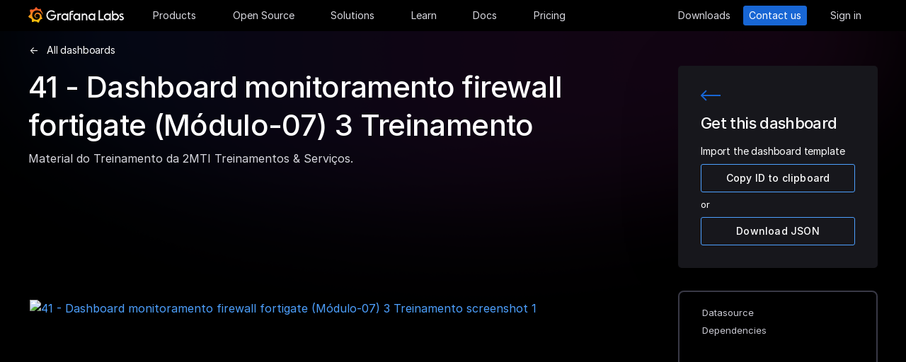

--- FILE ---
content_type: application/javascript
request_url: https://grafana.com/web/faro.eafa5380f09314804bd89754e7977abb487ee5eeb1af69eb128ec6c2dd46d31a.js
body_size: 84992
content:
(()=>{var gf=Object.create;var Ha=Object.defineProperty;var yf=Object.getOwnPropertyDescriptor;var bf=Object.getOwnPropertyNames;var vf=Object.getPrototypeOf,Sf=Object.prototype.hasOwnProperty;var wf=(i,e)=>()=>(e||i((e={exports:{}}).exports,e),e.exports);var Ef=(i,e,t,r)=>{if(e&&typeof e=="object"||typeof e=="function")for(let s of bf(e))!Sf.call(i,s)&&s!==t&&Ha(i,s,{get:()=>e[s],enumerable:!(r=yf(e,s))||r.enumerable});return i};var xf=(i,e,t)=>(t=i!=null?gf(vf(i)):{},Ef(e||!i||!i.__esModule?Ha(t,"default",{value:i,enumerable:!0}):t,i));var il=wf((Tr,_i)=>{(function(i,e){"use strict";var t="1.0.37",r="",s="?",n="function",o="undefined",l="object",a="string",c="major",u="model",d="name",h="type",f="vendor",p="version",m="architecture",g="console",y="mobile",v="tablet",b="smarttv",E="wearable",I="embedded",S=500,x="Amazon",C="Apple",D="ASUS",ie="BlackBerry",J="Browser",ae="Chrome",A="Edge",ge="Firefox",xe="Google",G="Huawei",oe="LG",Ie="Microsoft",ue="Motorola",he="Opera",De="Samsung",Ge="Sharp",Me="Sony",kt="Xiaomi",Pt="Zebra",ai="Facebook",We="Chromium OS",He="Mac OS",Er=function(M,B){var O={};for(var H in M)B[H]&&B[H].length%2===0?O[H]=B[H].concat(M[H]):O[H]=M[H];return O},st=function(M){for(var B={},O=0;O<M.length;O++)B[M[O].toUpperCase()]=M[O];return B},P=function(M,B){return typeof M===a?pe(B).indexOf(pe(M))!==-1:!1},pe=function(M){return M.toLowerCase()},Q=function(M){return typeof M===a?M.replace(/[^\d\.]/g,r).split(".")[0]:e},W=function(M,B){if(typeof M===a)return M=M.replace(/^\s\s*/,r),typeof B===o?M:M.substring(0,S)},ye=function(M,B){for(var O=0,H,ct,Ye,U,T,Xe;O<B.length&&!T;){var on=B[O],Wa=B[O+1];for(H=ct=0;H<on.length&&!T&&on[H];)if(T=on[H++].exec(M),T)for(Ye=0;Ye<Wa.length;Ye++)Xe=T[++ct],U=Wa[Ye],typeof U===l&&U.length>0?U.length===2?typeof U[1]==n?this[U[0]]=U[1].call(this,Xe):this[U[0]]=U[1]:U.length===3?typeof U[1]===n&&!(U[1].exec&&U[1].test)?this[U[0]]=Xe?U[1].call(this,Xe,U[2]):e:this[U[0]]=Xe?Xe.replace(U[1],U[2]):e:U.length===4&&(this[U[0]]=Xe?U[3].call(this,Xe.replace(U[1],U[2])):e):this[U]=Xe||e;O+=2}},F=function(M,B){for(var O in B)if(typeof B[O]===l&&B[O].length>0){for(var H=0;H<B[O].length;H++)if(P(B[O][H],M))return O===s?e:O}else if(P(B[O],M))return O===s?e:O;return M},xr={"1.0":"/8","1.2":"/1","1.3":"/3","2.0":"/412","2.0.2":"/416","2.0.3":"/417","2.0.4":"/419","?":"/"},ja={ME:"4.90","NT 3.11":"NT3.51","NT 4.0":"NT4.0",2e3:"NT 5.0",XP:["NT 5.1","NT 5.2"],Vista:"NT 6.0",7:"NT 6.1",8:"NT 6.2","8.1":"NT 6.3",10:["NT 6.4","NT 10.0"],RT:"ARM"},Ga={browser:[[/\b(?:crmo|crios)\/([\w\.]+)/i],[p,[d,"Chrome"]],[/edg(?:e|ios|a)?\/([\w\.]+)/i],[p,[d,"Edge"]],[/(opera mini)\/([-\w\.]+)/i,/(opera [mobiletab]{3,6})\b.+version\/([-\w\.]+)/i,/(opera)(?:.+version\/|[\/ ]+)([\w\.]+)/i],[d,p],[/opios[\/ ]+([\w\.]+)/i],[p,[d,he+" Mini"]],[/\bopr\/([\w\.]+)/i],[p,[d,he]],[/\bb[ai]*d(?:uhd|[ub]*[aekoprswx]{5,6})[\/ ]?([\w\.]+)/i],[p,[d,"Baidu"]],[/(kindle)\/([\w\.]+)/i,/(lunascape|maxthon|netfront|jasmine|blazer)[\/ ]?([\w\.]*)/i,/(avant|iemobile|slim)\s?(?:browser)?[\/ ]?([\w\.]*)/i,/(?:ms|\()(ie) ([\w\.]+)/i,/(flock|rockmelt|midori|epiphany|silk|skyfire|bolt|iron|vivaldi|iridium|phantomjs|bowser|quark|qupzilla|falkon|rekonq|puffin|brave|whale(?!.+naver)|qqbrowserlite|qq|duckduckgo)\/([-\w\.]+)/i,/(heytap|ovi)browser\/([\d\.]+)/i,/(weibo)__([\d\.]+)/i],[d,p],[/(?:\buc? ?browser|(?:juc.+)ucweb)[\/ ]?([\w\.]+)/i],[p,[d,"UC"+J]],[/microm.+\bqbcore\/([\w\.]+)/i,/\bqbcore\/([\w\.]+).+microm/i,/micromessenger\/([\w\.]+)/i],[p,[d,"WeChat"]],[/konqueror\/([\w\.]+)/i],[p,[d,"Konqueror"]],[/trident.+rv[: ]([\w\.]{1,9})\b.+like gecko/i],[p,[d,"IE"]],[/ya(?:search)?browser\/([\w\.]+)/i],[p,[d,"Yandex"]],[/slbrowser\/([\w\.]+)/i],[p,[d,"Smart Lenovo "+J]],[/(avast|avg)\/([\w\.]+)/i],[[d,/(.+)/,"$1 Secure "+J],p],[/\bfocus\/([\w\.]+)/i],[p,[d,ge+" Focus"]],[/\bopt\/([\w\.]+)/i],[p,[d,he+" Touch"]],[/coc_coc\w+\/([\w\.]+)/i],[p,[d,"Coc Coc"]],[/dolfin\/([\w\.]+)/i],[p,[d,"Dolphin"]],[/coast\/([\w\.]+)/i],[p,[d,he+" Coast"]],[/miuibrowser\/([\w\.]+)/i],[p,[d,"MIUI "+J]],[/fxios\/([-\w\.]+)/i],[p,[d,ge]],[/\bqihu|(qi?ho?o?|360)browser/i],[[d,"360 "+J]],[/(oculus|sailfish|huawei|vivo)browser\/([\w\.]+)/i],[[d,/(.+)/,"$1 "+J],p],[/samsungbrowser\/([\w\.]+)/i],[p,[d,De+" Internet"]],[/(comodo_dragon)\/([\w\.]+)/i],[[d,/_/g," "],p],[/metasr[\/ ]?([\d\.]+)/i],[p,[d,"Sogou Explorer"]],[/(sogou)mo\w+\/([\d\.]+)/i],[[d,"Sogou Mobile"],p],[/(electron)\/([\w\.]+) safari/i,/(tesla)(?: qtcarbrowser|\/(20\d\d\.[-\w\.]+))/i,/m?(qqbrowser|2345Explorer)[\/ ]?([\w\.]+)/i],[d,p],[/(lbbrowser)/i,/\[(linkedin)app\]/i],[d],[/((?:fban\/fbios|fb_iab\/fb4a)(?!.+fbav)|;fbav\/([\w\.]+);)/i],[[d,ai],p],[/(Klarna)\/([\w\.]+)/i,/(kakao(?:talk|story))[\/ ]([\w\.]+)/i,/(naver)\(.*?(\d+\.[\w\.]+).*\)/i,/safari (line)\/([\w\.]+)/i,/\b(line)\/([\w\.]+)\/iab/i,/(alipay)client\/([\w\.]+)/i,/(chromium|instagram|snapchat)[\/ ]([-\w\.]+)/i],[d,p],[/\bgsa\/([\w\.]+) .*safari\//i],[p,[d,"GSA"]],[/musical_ly(?:.+app_?version\/|_)([\w\.]+)/i],[p,[d,"TikTok"]],[/headlesschrome(?:\/([\w\.]+)| )/i],[p,[d,ae+" Headless"]],[/ wv\).+(chrome)\/([\w\.]+)/i],[[d,ae+" WebView"],p],[/droid.+ version\/([\w\.]+)\b.+(?:mobile safari|safari)/i],[p,[d,"Android "+J]],[/(chrome|omniweb|arora|[tizenoka]{5} ?browser)\/v?([\w\.]+)/i],[d,p],[/version\/([\w\.\,]+) .*mobile\/\w+ (safari)/i],[p,[d,"Mobile Safari"]],[/version\/([\w(\.|\,)]+) .*(mobile ?safari|safari)/i],[p,d],[/webkit.+?(mobile ?safari|safari)(\/[\w\.]+)/i],[d,[p,F,xr]],[/(webkit|khtml)\/([\w\.]+)/i],[d,p],[/(navigator|netscape\d?)\/([-\w\.]+)/i],[[d,"Netscape"],p],[/mobile vr; rv:([\w\.]+)\).+firefox/i],[p,[d,ge+" Reality"]],[/ekiohf.+(flow)\/([\w\.]+)/i,/(swiftfox)/i,/(icedragon|iceweasel|camino|chimera|fennec|maemo browser|minimo|conkeror|klar)[\/ ]?([\w\.\+]+)/i,/(seamonkey|k-meleon|icecat|iceape|firebird|phoenix|palemoon|basilisk|waterfox)\/([-\w\.]+)$/i,/(firefox)\/([\w\.]+)/i,/(mozilla)\/([\w\.]+) .+rv\:.+gecko\/\d+/i,/(polaris|lynx|dillo|icab|doris|amaya|w3m|netsurf|sleipnir|obigo|mosaic|(?:go|ice|up)[\. ]?browser)[-\/ ]?v?([\w\.]+)/i,/(links) \(([\w\.]+)/i,/panasonic;(viera)/i],[d,p],[/(cobalt)\/([\w\.]+)/i],[d,[p,/master.|lts./,""]]],cpu:[[/(?:(amd|x(?:(?:86|64)[-_])?|wow|win)64)[;\)]/i],[[m,"amd64"]],[/(ia32(?=;))/i],[[m,pe]],[/((?:i[346]|x)86)[;\)]/i],[[m,"ia32"]],[/\b(aarch64|arm(v?8e?l?|_?64))\b/i],[[m,"arm64"]],[/\b(arm(?:v[67])?ht?n?[fl]p?)\b/i],[[m,"armhf"]],[/windows (ce|mobile); ppc;/i],[[m,"arm"]],[/((?:ppc|powerpc)(?:64)?)(?: mac|;|\))/i],[[m,/ower/,r,pe]],[/(sun4\w)[;\)]/i],[[m,"sparc"]],[/((?:avr32|ia64(?=;))|68k(?=\))|\barm(?=v(?:[1-7]|[5-7]1)l?|;|eabi)|(?=atmel )avr|(?:irix|mips|sparc)(?:64)?\b|pa-risc)/i],[[m,pe]]],device:[[/\b(sch-i[89]0\d|shw-m380s|sm-[ptx]\w{2,4}|gt-[pn]\d{2,4}|sgh-t8[56]9|nexus 10)/i],[u,[f,De],[h,v]],[/\b((?:s[cgp]h|gt|sm)-\w+|sc[g-]?[\d]+a?|galaxy nexus)/i,/samsung[- ]([-\w]+)/i,/sec-(sgh\w+)/i],[u,[f,De],[h,y]],[/(?:\/|\()(ip(?:hone|od)[\w, ]*)(?:\/|;)/i],[u,[f,C],[h,y]],[/\((ipad);[-\w\),; ]+apple/i,/applecoremedia\/[\w\.]+ \((ipad)/i,/\b(ipad)\d\d?,\d\d?[;\]].+ios/i],[u,[f,C],[h,v]],[/(macintosh);/i],[u,[f,C]],[/\b(sh-?[altvz]?\d\d[a-ekm]?)/i],[u,[f,Ge],[h,y]],[/\b((?:ag[rs][23]?|bah2?|sht?|btv)-a?[lw]\d{2})\b(?!.+d\/s)/i],[u,[f,G],[h,v]],[/(?:huawei|honor)([-\w ]+)[;\)]/i,/\b(nexus 6p|\w{2,4}e?-[atu]?[ln][\dx][012359c][adn]?)\b(?!.+d\/s)/i],[u,[f,G],[h,y]],[/\b(poco[\w ]+|m2\d{3}j\d\d[a-z]{2})(?: bui|\))/i,/\b; (\w+) build\/hm\1/i,/\b(hm[-_ ]?note?[_ ]?(?:\d\w)?) bui/i,/\b(redmi[\-_ ]?(?:note|k)?[\w_ ]+)(?: bui|\))/i,/oid[^\)]+; (m?[12][0-389][01]\w{3,6}[c-y])( bui|; wv|\))/i,/\b(mi[-_ ]?(?:a\d|one|one[_ ]plus|note lte|max|cc)?[_ ]?(?:\d?\w?)[_ ]?(?:plus|se|lite)?)(?: bui|\))/i],[[u,/_/g," "],[f,kt],[h,y]],[/oid[^\)]+; (2\d{4}(283|rpbf)[cgl])( bui|\))/i,/\b(mi[-_ ]?(?:pad)(?:[\w_ ]+))(?: bui|\))/i],[[u,/_/g," "],[f,kt],[h,v]],[/; (\w+) bui.+ oppo/i,/\b(cph[12]\d{3}|p(?:af|c[al]|d\w|e[ar])[mt]\d0|x9007|a101op)\b/i],[u,[f,"OPPO"],[h,y]],[/vivo (\w+)(?: bui|\))/i,/\b(v[12]\d{3}\w?[at])(?: bui|;)/i],[u,[f,"Vivo"],[h,y]],[/\b(rmx[1-3]\d{3})(?: bui|;|\))/i],[u,[f,"Realme"],[h,y]],[/\b(milestone|droid(?:[2-4x]| (?:bionic|x2|pro|razr))?:?( 4g)?)\b[\w ]+build\//i,/\bmot(?:orola)?[- ](\w*)/i,/((?:moto[\w\(\) ]+|xt\d{3,4}|nexus 6)(?= bui|\)))/i],[u,[f,ue],[h,y]],[/\b(mz60\d|xoom[2 ]{0,2}) build\//i],[u,[f,ue],[h,v]],[/((?=lg)?[vl]k\-?\d{3}) bui| 3\.[-\w; ]{10}lg?-([06cv9]{3,4})/i],[u,[f,oe],[h,v]],[/(lm(?:-?f100[nv]?|-[\w\.]+)(?= bui|\))|nexus [45])/i,/\blg[-e;\/ ]+((?!browser|netcast|android tv)\w+)/i,/\blg-?([\d\w]+) bui/i],[u,[f,oe],[h,y]],[/(ideatab[-\w ]+)/i,/lenovo ?(s[56]000[-\w]+|tab(?:[\w ]+)|yt[-\d\w]{6}|tb[-\d\w]{6})/i],[u,[f,"Lenovo"],[h,v]],[/(?:maemo|nokia).*(n900|lumia \d+)/i,/nokia[-_ ]?([-\w\.]*)/i],[[u,/_/g," "],[f,"Nokia"],[h,y]],[/(pixel c)\b/i],[u,[f,xe],[h,v]],[/droid.+; (pixel[\daxl ]{0,6})(?: bui|\))/i],[u,[f,xe],[h,y]],[/droid.+ (a?\d[0-2]{2}so|[c-g]\d{4}|so[-gl]\w+|xq-a\w[4-7][12])(?= bui|\).+chrome\/(?![1-6]{0,1}\d\.))/i],[u,[f,Me],[h,y]],[/sony tablet [ps]/i,/\b(?:sony)?sgp\w+(?: bui|\))/i],[[u,"Xperia Tablet"],[f,Me],[h,v]],[/ (kb2005|in20[12]5|be20[12][59])\b/i,/(?:one)?(?:plus)? (a\d0\d\d)(?: b|\))/i],[u,[f,"OnePlus"],[h,y]],[/(alexa)webm/i,/(kf[a-z]{2}wi|aeo[c-r]{2})( bui|\))/i,/(kf[a-z]+)( bui|\)).+silk\//i],[u,[f,x],[h,v]],[/((?:sd|kf)[0349hijorstuw]+)( bui|\)).+silk\//i],[[u,/(.+)/g,"Fire Phone $1"],[f,x],[h,y]],[/(playbook);[-\w\),; ]+(rim)/i],[u,f,[h,v]],[/\b((?:bb[a-f]|st[hv])100-\d)/i,/\(bb10; (\w+)/i],[u,[f,ie],[h,y]],[/(?:\b|asus_)(transfo[prime ]{4,10} \w+|eeepc|slider \w+|nexus 7|padfone|p00[cj])/i],[u,[f,D],[h,v]],[/ (z[bes]6[027][012][km][ls]|zenfone \d\w?)\b/i],[u,[f,D],[h,y]],[/(nexus 9)/i],[u,[f,"HTC"],[h,v]],[/(htc)[-;_ ]{1,2}([\w ]+(?=\)| bui)|\w+)/i,/(zte)[- ]([\w ]+?)(?: bui|\/|\))/i,/(alcatel|geeksphone|nexian|panasonic(?!(?:;|\.))|sony(?!-bra))[-_ ]?([-\w]*)/i],[f,[u,/_/g," "],[h,y]],[/droid.+; ([ab][1-7]-?[0178a]\d\d?)/i],[u,[f,"Acer"],[h,v]],[/droid.+; (m[1-5] note) bui/i,/\bmz-([-\w]{2,})/i],[u,[f,"Meizu"],[h,y]],[/; ((?:power )?armor(?:[\w ]{0,8}))(?: bui|\))/i],[u,[f,"Ulefone"],[h,y]],[/(blackberry|benq|palm(?=\-)|sonyericsson|acer|asus|dell|meizu|motorola|polytron|infinix|tecno)[-_ ]?([-\w]*)/i,/(hp) ([\w ]+\w)/i,/(asus)-?(\w+)/i,/(microsoft); (lumia[\w ]+)/i,/(lenovo)[-_ ]?([-\w]+)/i,/(jolla)/i,/(oppo) ?([\w ]+) bui/i],[f,u,[h,y]],[/(kobo)\s(ereader|touch)/i,/(archos) (gamepad2?)/i,/(hp).+(touchpad(?!.+tablet)|tablet)/i,/(kindle)\/([\w\.]+)/i,/(nook)[\w ]+build\/(\w+)/i,/(dell) (strea[kpr\d ]*[\dko])/i,/(le[- ]+pan)[- ]+(\w{1,9}) bui/i,/(trinity)[- ]*(t\d{3}) bui/i,/(gigaset)[- ]+(q\w{1,9}) bui/i,/(vodafone) ([\w ]+)(?:\)| bui)/i],[f,u,[h,v]],[/(surface duo)/i],[u,[f,Ie],[h,v]],[/droid [\d\.]+; (fp\du?)(?: b|\))/i],[u,[f,"Fairphone"],[h,y]],[/(u304aa)/i],[u,[f,"AT&T"],[h,y]],[/\bsie-(\w*)/i],[u,[f,"Siemens"],[h,y]],[/\b(rct\w+) b/i],[u,[f,"RCA"],[h,v]],[/\b(venue[\d ]{2,7}) b/i],[u,[f,"Dell"],[h,v]],[/\b(q(?:mv|ta)\w+) b/i],[u,[f,"Verizon"],[h,v]],[/\b(?:barnes[& ]+noble |bn[rt])([\w\+ ]*) b/i],[u,[f,"Barnes & Noble"],[h,v]],[/\b(tm\d{3}\w+) b/i],[u,[f,"NuVision"],[h,v]],[/\b(k88) b/i],[u,[f,"ZTE"],[h,v]],[/\b(nx\d{3}j) b/i],[u,[f,"ZTE"],[h,y]],[/\b(gen\d{3}) b.+49h/i],[u,[f,"Swiss"],[h,y]],[/\b(zur\d{3}) b/i],[u,[f,"Swiss"],[h,v]],[/\b((zeki)?tb.*\b) b/i],[u,[f,"Zeki"],[h,v]],[/\b([yr]\d{2}) b/i,/\b(dragon[- ]+touch |dt)(\w{5}) b/i],[[f,"Dragon Touch"],u,[h,v]],[/\b(ns-?\w{0,9}) b/i],[u,[f,"Insignia"],[h,v]],[/\b((nxa|next)-?\w{0,9}) b/i],[u,[f,"NextBook"],[h,v]],[/\b(xtreme\_)?(v(1[045]|2[015]|[3469]0|7[05])) b/i],[[f,"Voice"],u,[h,y]],[/\b(lvtel\-)?(v1[12]) b/i],[[f,"LvTel"],u,[h,y]],[/\b(ph-1) /i],[u,[f,"Essential"],[h,y]],[/\b(v(100md|700na|7011|917g).*\b) b/i],[u,[f,"Envizen"],[h,v]],[/\b(trio[-\w\. ]+) b/i],[u,[f,"MachSpeed"],[h,v]],[/\btu_(1491) b/i],[u,[f,"Rotor"],[h,v]],[/(shield[\w ]+) b/i],[u,[f,"Nvidia"],[h,v]],[/(sprint) (\w+)/i],[f,u,[h,y]],[/(kin\.[onetw]{3})/i],[[u,/\./g," "],[f,Ie],[h,y]],[/droid.+; (cc6666?|et5[16]|mc[239][23]x?|vc8[03]x?)\)/i],[u,[f,Pt],[h,v]],[/droid.+; (ec30|ps20|tc[2-8]\d[kx])\)/i],[u,[f,Pt],[h,y]],[/smart-tv.+(samsung)/i],[f,[h,b]],[/hbbtv.+maple;(\d+)/i],[[u,/^/,"SmartTV"],[f,De],[h,b]],[/(nux; netcast.+smarttv|lg (netcast\.tv-201\d|android tv))/i],[[f,oe],[h,b]],[/(apple) ?tv/i],[f,[u,C+" TV"],[h,b]],[/crkey/i],[[u,ae+"cast"],[f,xe],[h,b]],[/droid.+aft(\w+)( bui|\))/i],[u,[f,x],[h,b]],[/\(dtv[\);].+(aquos)/i,/(aquos-tv[\w ]+)\)/i],[u,[f,Ge],[h,b]],[/(bravia[\w ]+)( bui|\))/i],[u,[f,Me],[h,b]],[/(mitv-\w{5}) bui/i],[u,[f,kt],[h,b]],[/Hbbtv.*(technisat) (.*);/i],[f,u,[h,b]],[/\b(roku)[\dx]*[\)\/]((?:dvp-)?[\d\.]*)/i,/hbbtv\/\d+\.\d+\.\d+ +\([\w\+ ]*; *([\w\d][^;]*);([^;]*)/i],[[f,W],[u,W],[h,b]],[/\b(android tv|smart[- ]?tv|opera tv|tv; rv:)\b/i],[[h,b]],[/(ouya)/i,/(nintendo) ([wids3utch]+)/i],[f,u,[h,g]],[/droid.+; (shield) bui/i],[u,[f,"Nvidia"],[h,g]],[/(playstation [345portablevi]+)/i],[u,[f,Me],[h,g]],[/\b(xbox(?: one)?(?!; xbox))[\); ]/i],[u,[f,Ie],[h,g]],[/((pebble))app/i],[f,u,[h,E]],[/(watch)(?: ?os[,\/]|\d,\d\/)[\d\.]+/i],[u,[f,C],[h,E]],[/droid.+; (glass) \d/i],[u,[f,xe],[h,E]],[/droid.+; (wt63?0{2,3})\)/i],[u,[f,Pt],[h,E]],[/(quest( 2| pro)?)/i],[u,[f,ai],[h,E]],[/(tesla)(?: qtcarbrowser|\/[-\w\.]+)/i],[f,[h,I]],[/(aeobc)\b/i],[u,[f,x],[h,I]],[/droid .+?; ([^;]+?)(?: bui|; wv\)|\) applew).+? mobile safari/i],[u,[h,y]],[/droid .+?; ([^;]+?)(?: bui|\) applew).+?(?! mobile) safari/i],[u,[h,v]],[/\b((tablet|tab)[;\/]|focus\/\d(?!.+mobile))/i],[[h,v]],[/(phone|mobile(?:[;\/]| [ \w\/\.]*safari)|pda(?=.+windows ce))/i],[[h,y]],[/(android[-\w\. ]{0,9});.+buil/i],[u,[f,"Generic"]]],engine:[[/windows.+ edge\/([\w\.]+)/i],[p,[d,A+"HTML"]],[/webkit\/537\.36.+chrome\/(?!27)([\w\.]+)/i],[p,[d,"Blink"]],[/(presto)\/([\w\.]+)/i,/(webkit|trident|netfront|netsurf|amaya|lynx|w3m|goanna)\/([\w\.]+)/i,/ekioh(flow)\/([\w\.]+)/i,/(khtml|tasman|links)[\/ ]\(?([\w\.]+)/i,/(icab)[\/ ]([23]\.[\d\.]+)/i,/\b(libweb)/i],[d,p],[/rv\:([\w\.]{1,9})\b.+(gecko)/i],[p,d]],os:[[/microsoft (windows) (vista|xp)/i],[d,p],[/(windows (?:phone(?: os)?|mobile))[\/ ]?([\d\.\w ]*)/i],[d,[p,F,ja]],[/windows nt 6\.2; (arm)/i,/windows[\/ ]?([ntce\d\. ]+\w)(?!.+xbox)/i,/(?:win(?=3|9|n)|win 9x )([nt\d\.]+)/i],[[p,F,ja],[d,"Windows"]],[/ip[honead]{2,4}\b(?:.*os ([\w]+) like mac|; opera)/i,/(?:ios;fbsv\/|iphone.+ios[\/ ])([\d\.]+)/i,/cfnetwork\/.+darwin/i],[[p,/_/g,"."],[d,"iOS"]],[/(mac os x) ?([\w\. ]*)/i,/(macintosh|mac_powerpc\b)(?!.+haiku)/i],[[d,He],[p,/_/g,"."]],[/droid ([\w\.]+)\b.+(android[- ]x86|harmonyos)/i],[p,d],[/(android|webos|qnx|bada|rim tablet os|maemo|meego|sailfish)[-\/ ]?([\w\.]*)/i,/(blackberry)\w*\/([\w\.]*)/i,/(tizen|kaios)[\/ ]([\w\.]+)/i,/\((series40);/i],[d,p],[/\(bb(10);/i],[p,[d,ie]],[/(?:symbian ?os|symbos|s60(?=;)|series60)[-\/ ]?([\w\.]*)/i],[p,[d,"Symbian"]],[/mozilla\/[\d\.]+ \((?:mobile|tablet|tv|mobile; [\w ]+); rv:.+ gecko\/([\w\.]+)/i],[p,[d,ge+" OS"]],[/web0s;.+rt(tv)/i,/\b(?:hp)?wos(?:browser)?\/([\w\.]+)/i],[p,[d,"webOS"]],[/watch(?: ?os[,\/]|\d,\d\/)([\d\.]+)/i],[p,[d,"watchOS"]],[/crkey\/([\d\.]+)/i],[p,[d,ae+"cast"]],[/(cros) [\w]+(?:\)| ([\w\.]+)\b)/i],[[d,We],p],[/panasonic;(viera)/i,/(netrange)mmh/i,/(nettv)\/(\d+\.[\w\.]+)/i,/(nintendo|playstation) ([wids345portablevuch]+)/i,/(xbox); +xbox ([^\);]+)/i,/\b(joli|palm)\b ?(?:os)?\/?([\w\.]*)/i,/(mint)[\/\(\) ]?(\w*)/i,/(mageia|vectorlinux)[; ]/i,/([kxln]?ubuntu|debian|suse|opensuse|gentoo|arch(?= linux)|slackware|fedora|mandriva|centos|pclinuxos|red ?hat|zenwalk|linpus|raspbian|plan 9|minix|risc os|contiki|deepin|manjaro|elementary os|sabayon|linspire)(?: gnu\/linux)?(?: enterprise)?(?:[- ]linux)?(?:-gnu)?[-\/ ]?(?!chrom|package)([-\w\.]*)/i,/(hurd|linux) ?([\w\.]*)/i,/(gnu) ?([\w\.]*)/i,/\b([-frentopcghs]{0,5}bsd|dragonfly)[\/ ]?(?!amd|[ix346]{1,2}86)([\w\.]*)/i,/(haiku) (\w+)/i],[d,p],[/(sunos) ?([\w\.\d]*)/i],[[d,"Solaris"],p],[/((?:open)?solaris)[-\/ ]?([\w\.]*)/i,/(aix) ((\d)(?=\.|\)| )[\w\.])*/i,/\b(beos|os\/2|amigaos|morphos|openvms|fuchsia|hp-ux|serenityos)/i,/(unix) ?([\w\.]*)/i],[d,p]]},Ne=function(M,B){if(typeof M===l&&(B=M,M=e),!(this instanceof Ne))return new Ne(M,B).getResult();var O=typeof i!==o&&i.navigator?i.navigator:e,H=M||(O&&O.userAgent?O.userAgent:r),ct=O&&O.userAgentData?O.userAgentData:e,Ye=B?Er(Ga,B):Ga,U=O&&O.userAgent==H;return this.getBrowser=function(){var T={};return T[d]=e,T[p]=e,ye.call(T,H,Ye.browser),T[c]=Q(T[p]),U&&O&&O.brave&&typeof O.brave.isBrave==n&&(T[d]="Brave"),T},this.getCPU=function(){var T={};return T[m]=e,ye.call(T,H,Ye.cpu),T},this.getDevice=function(){var T={};return T[f]=e,T[u]=e,T[h]=e,ye.call(T,H,Ye.device),U&&!T[h]&&ct&&ct.mobile&&(T[h]=y),U&&T[u]=="Macintosh"&&O&&typeof O.standalone!==o&&O.maxTouchPoints&&O.maxTouchPoints>2&&(T[u]="iPad",T[h]=v),T},this.getEngine=function(){var T={};return T[d]=e,T[p]=e,ye.call(T,H,Ye.engine),T},this.getOS=function(){var T={};return T[d]=e,T[p]=e,ye.call(T,H,Ye.os),U&&!T[d]&&ct&&ct.platform!="Unknown"&&(T[d]=ct.platform.replace(/chrome os/i,We).replace(/macos/i,He)),T},this.getResult=function(){return{ua:this.getUA(),browser:this.getBrowser(),engine:this.getEngine(),os:this.getOS(),device:this.getDevice(),cpu:this.getCPU()}},this.getUA=function(){return H},this.setUA=function(T){return H=typeof T===a&&T.length>S?W(T,S):T,this},this.setUA(H),this};Ne.VERSION=t,Ne.BROWSER=st([d,p,c]),Ne.CPU=st([m]),Ne.DEVICE=st([u,f,h,g,y,b,v,E,I]),Ne.ENGINE=Ne.OS=st([d,p]),typeof Tr!==o?(typeof _i!==o&&_i.exports&&(Tr=_i.exports=Ne),Tr.UAParser=Ne):typeof define===n&&define.amd?define(function(){return Ne}):typeof i!==o&&(i.UAParser=Ne);var Lt=typeof i!==o&&(i.jQuery||i.Zepto);if(Lt&&!Lt.ua){var li=new Ne;Lt.ua=li.getResult(),Lt.ua.get=function(){return li.getUA()},Lt.ua.set=function(M){li.setUA(M);var B=li.getResult();for(var O in B)Lt.ua[O]=B[O]}}})(typeof window=="object"?window:Tr)});var ui=class{constructor(e,t){var r,s;this.signalBuffer=[],this.itemLimit=(r=t?.itemLimit)!==null&&r!==void 0?r:50,this.sendTimeout=(s=t?.sendTimeout)!==null&&s!==void 0?s:250,this.paused=t?.paused||!1,this.sendFn=e,this.flushInterval=-1,this.paused||this.start(),document.addEventListener("visibilitychange",()=>{document.visibilityState==="hidden"&&this.flush()})}addItem(e){this.paused||(this.signalBuffer.push(e),this.signalBuffer.length>=this.itemLimit&&this.flush())}start(){this.paused=!1,this.sendTimeout>0&&(this.flushInterval=window.setInterval(()=>this.flush(),this.sendTimeout))}pause(){this.paused=!0,clearInterval(this.flushInterval)}groupItems(e){let t=new Map;return e.forEach(r=>{let s=JSON.stringify(r.meta),n=t.get(s);n===void 0?n=[r]:n=[...n,r],t.set(s,n)}),Array.from(t.values())}flush(){if(this.paused||this.signalBuffer.length===0)return;this.groupItems(this.signalBuffer).forEach(this.sendFn),this.signalBuffer=[]}};var z;(function(i){i.EXCEPTION="exception",i.LOG="log",i.MEASUREMENT="measurement",i.TRACE="trace",i.EVENT="event"})(z||(z={}));var ci={[z.EXCEPTION]:"exceptions",[z.LOG]:"logs",[z.MEASUREMENT]:"measurements",[z.TRACE]:"traces",[z.EVENT]:"events"};function an(i,e,t,r){var s;e.debug("Initializing transports");let n=[],o=t.paused,l=[],a=(...I)=>{e.debug("Adding transports"),I.forEach(S=>{if(e.debug(`Adding "${S.name}" transport`),n.some(C=>C===S)){e.warn(`Transport ${S.name} is already added`);return}S.unpatchedConsole=i,S.internalLogger=e,S.config=t,S.metas=r,n.push(S)})},c=(...I)=>{e.debug(`Adding beforeSendHooks
`,l),I.forEach(S=>{S&&l.push(S)})},u=I=>{let S=I;for(let x of l){let C=S.map(x).filter(Boolean);if(C.length===0)return[];S=If(C,t)}return S},d=I=>{let S=u(I);if(S.length!==0)for(let x of n)e.debug(`Transporting item using ${x.name}
`,S),x.isBatched()&&x.send(S)},h=I=>{var S,x;if(!((S=t.batching)===null||S===void 0)&&S.enabled&&n.every(D=>D.isBatched()))return;let[C]=u([I]);if(C!==void 0)for(let D of n)e.debug(`Transporting item using ${D.name}
`,C),D.isBatched()?!((x=t.batching)===null||x===void 0)&&x.enabled||D.send([C]):D.send(C)},f;return!((s=t.batching)===null||s===void 0)&&s.enabled&&(f=new ui(d,{sendTimeout:t.batching.sendTimeout,itemLimit:t.batching.itemLimit,paused:o})),{add:a,addBeforeSendHooks:c,getBeforeSendHooks:()=>[...l],execute:I=>{var S;o||(!((S=t.batching)===null||S===void 0)&&S.enabled&&f?.addItem(I),h(I))},isPaused:()=>o,pause:()=>{e.debug("Pausing transports"),f?.pause(),o=!0},remove:(...I)=>{e.debug("Removing transports"),I.forEach(S=>{e.debug(`Removing "${S.name}" transport`);let x=n.indexOf(S);if(x===-1){e.warn(`Transport "${S.name}" is not added`);return}n.splice(x,1)})},removeBeforeSendHooks:(...I)=>{l.filter(S=>!I.includes(S))},get transports(){return[...n]},unpause:()=>{e.debug("Unpausing transports"),f?.start(),o=!1}}}function If(i,e){if(e.preserveOriginalError)for(let t of i)t.type===z.EXCEPTION&&delete t.payload.originalError;return i}function _e(i,e){return typeof i===e}function Ft(i,e){return Object.prototype.toString.call(i)===`[object ${e}]`}function di(i,e){try{return i instanceof e}catch{return!1}}var ke=i=>_e(i,"null"),Pe=i=>_e(i,"string"),fi=i=>_e(i,"number")&&!isNaN(i)||_e(i,"bigint");var hi=i=>_e(i,"boolean");var ce=i=>!ke(i)&&_e(i,"object"),Le=i=>_e(i,"function"),qe=i=>Ft(i,"Array");var pi=i=>!ce(i)&&!Le(i),ln=typeof Event<"u",mi=i=>ln&&di(i,Event),un=typeof Error<"u",St=i=>un&&di(i,Error),gi=i=>Ft(i,"ErrorEvent"),yi=i=>Ft(i,"DOMError"),bi=i=>Ft(i,"DOMException");function de(i){return i==null?!0:qe(i)||Pe(i)?i.length===0:ce(i)?Object.keys(i).length===0:!1}function ve(i,e){if(i===e)return!0;if(_e(i,"number")&&isNaN(i))return _e(e,"number")&&isNaN(e);let t=qe(i),r=qe(e);if(t!==r)return!1;if(t&&r){let o=i.length;if(o!==e.length)return!1;for(let l=o;l--!==0;)if(!ve(i[l],e[l]))return!1;return!0}let s=ce(i),n=ce(e);if(s!==n)return!1;if(i&&e&&s&&n){let o=Object.keys(i),l=Object.keys(e),a=o.length,c=l.length;if(a!==c)return!1;for(let u of o)if(!l.includes(u))return!1;for(let u of o)if(!ve(i[u],e[u]))return!1;return!0}return!1}function Fe(){return Date.now()}function Ke(){return new Date().toISOString()}function dt(i){return new Date(i).toISOString()}var me;(function(i){i.TRACE="trace",i.DEBUG="debug",i.INFO="info",i.LOG="log",i.WARN="warn",i.ERROR="error"})(me||(me={}));var vi=me.LOG,Si=[me.TRACE,me.DEBUG,me.INFO,me.LOG,me.WARN,me.ERROR];function Ce(){}function wi(i){let{size:e,concurrency:t}=i,r=[],s=0,n=()=>{if(s<t&&r.length){let{producer:l,resolve:a,reject:c}=r.shift();s++,l().then(u=>{s--,n(),a(u)},u=>{s--,n(),c(u)})}};return{add:l=>{if(r.length+s>=e)throw new Error("Task buffer full");return new Promise((a,c)=>{r.push({producer:l,resolve:a,reject:c}),n()})}}}var Ya="abcdefghijkmnopqrstuvwxyzABCDEFGHJKLMNPQRSTUVWXYZ0123456789";function Se(i=10){return Array.from(Array(i)).map(()=>Ya[Math.floor(Math.random()*Ya.length)]).join("")}var $e=typeof globalThis<"u"?globalThis:typeof global<"u"?global:typeof self<"u"?self:void 0;function Xa(i){return $e===null||$e===void 0?void 0:$e[`__faroBundleId_${i}`]}function cn(){let i=new WeakSet;return function(e,t){if(ce(t)&&t!==null){if(i.has(t))return null;i.add(t)}return t}}function Ue(i={}){return JSON.stringify(i??{},cn())}function Te(i={}){let e={};for(let[t,r]of Object.entries(i))e[t]=ce(r)&&r!==null?Ue(r):String(r);return e}var Y=class i{constructor(){this.subscribers=[]}subscribe(e){return this.subscribers.push(e),{unsubscribe:()=>this.unsubscribe(e)}}unsubscribe(e){this.subscribers=this.subscribers.filter(t=>t!==e)}notify(e){this.subscribers.forEach(t=>t(e))}first(){let e=new i,t=n=>{e.notify(n),r.unsubscribe()},r=this.subscribe(t),s=e.unsubscribe.bind(e);return this.withUnsubscribeOverride(e,s,t)}takeWhile(e){let t=new i,r=n=>{e(n)?t.notify(n):t.unsubscribe(r)};this.subscribe(r);let s=t.unsubscribe.bind(t);return this.withUnsubscribeOverride(t,s,r)}filter(e){let t=new i,r=n=>{e(n)&&t.notify(n)};this.subscribe(r);let s=t.unsubscribe.bind(t);return this.withUnsubscribeOverride(t,s,r)}merge(...e){let t=new i,r=[];e.forEach(n=>{let o=n.subscribe(l=>{t.notify(l)});r.push(o)});let s=t.unsubscribeAll.bind(t);return t.unsubscribe=()=>{r.forEach(n=>n.unsubscribe()),s()},t}withUnsubscribeOverride(e,t,r){return e.unsubscribe=s=>{t(s),this.unsubscribe(r)},e}unsubscribeAll(){this.subscribers=[]}};var Be;(function(i){i[i.OFF=0]="OFF",i[i.ERROR=1]="ERROR",i[i.WARN=2]="WARN",i[i.INFO=3]="INFO",i[i.VERBOSE=4]="VERBOSE"})(Be||(Be={}));var Pf="Faro",wt={debug:Ce,error:Ce,info:Ce,prefix:Pf,warn:Ce},$t=Be.ERROR;var Ze=Object.assign({},console);var Ei=Ze;function dn(i){var e;return Ei=(e=i.unpatchedConsole)!==null&&e!==void 0?e:Ei,Ei}function Ut(i=Ze,e=$t){let t=wt;return e>Be.OFF&&(t.error=e>=Be.ERROR?function(...r){i.error(`${t.prefix}
`,...r)}:Ce,t.warn=e>=Be.WARN?function(...r){i.warn(`${t.prefix}
`,...r)}:Ce,t.info=e>=Be.INFO?function(...r){i.info(`${t.prefix}
`,...r)}:Ce,t.debug=e>=Be.VERBOSE?function(...r){i.debug(`${t.prefix}
`,...r)}:Ce),t}var fn=wt;function hn(i,e){return fn=Ut(i,e.internalLoggerLevel),fn}var Et=class{constructor(){this.unpatchedConsole=Ze,this.internalLogger=wt,this.config={},this.metas={}}logDebug(...e){this.internalLogger.debug(`${this.name}
`,...e)}logInfo(...e){this.internalLogger.info(`${this.name}
`,...e)}logWarn(...e){this.internalLogger.warn(`${this.name}
`,...e)}logError(...e){this.internalLogger.error(`${this.name}
`,...e)}};var Bt=class extends Et{isBatched(){return!1}getIgnoreUrls(){return[]}};function pn(i){i.transports.add(...i.config.transports),i.transports.addBeforeSendHooks(i.config.beforeSend)}function Lf(i,e){var t,r;if(e===void 0)return i;if(i===void 0)return{resourceSpans:e};let s=(t=i.resourceSpans)===null||t===void 0?void 0:t[0];if(s===void 0)return i;let n=s?.scopeSpans||[],o=((r=e?.[0])===null||r===void 0?void 0:r.scopeSpans)||[];return Object.assign(Object.assign({},i),{resourceSpans:[Object.assign(Object.assign({},s),{scopeSpans:[...n,...o]})]})}function xi(i){let e={meta:{}};return i[0]!==void 0&&(e.meta=i[0].meta),i.forEach(t=>{switch(t.type){case z.LOG:case z.EVENT:case z.EXCEPTION:case z.MEASUREMENT:{let r=ci[t.type],s=e[r];e=Object.assign(Object.assign({},e),{[r]:s===void 0?[t.payload]:[...s,t.payload]});break}case z.TRACE:{e=Object.assign(Object.assign({},e),{traces:Lf(e.traces,t.payload.resourceSpans)});break}}}),e}var qa="faroApiCall",Ka="user_action_start",zt={Normal:"normal",Critical:"critical"},Za="faro.user.action";var $;(function(i){i[i.Started=0]="Started",i[i.Halted=1]="Halted",i[i.Cancelled=2]="Cancelled",i[i.Ended=3]="Ended"})($||($={}));var Ii=class{constructor(){this.buffer=[]}addItem(e){this.buffer.push(e)}flushBuffer(e){if(Le(e))for(let t of this.buffer)e(t);this.buffer.length=0}size(){return this.buffer.length}};var Ir=class extends Y{constructor({name:e,parentId:t,trigger:r,transports:s,attributes:n,trackUserActionsExcludeItem:o,importance:l=zt.Normal,pushEvent:a}){super(),this.name=e,this.attributes=n,this.id=Se(),this.trigger=r,this.parentId=t??this.id,this.trackUserActionsExcludeItem=o,this.importance=l,this._pushEvent=a,this._itemBuffer=new Ii,this._transports=s,this._state=$.Started,this._start()}addItem(e){return this._state===$.Started?(this._itemBuffer.addItem(e),!0):!1}_start(){this._state=$.Started,this._state===$.Started&&(this.startTime=Fe())}halt(){this._state===$.Started&&(this._state=$.Halted,this.notify(this._state))}cancel(){this._state===$.Started&&this._itemBuffer.flushBuffer(),this._state=$.Cancelled,this.notify(this._state)}end(){if(this._state===$.Cancelled)return;let e=Fe(),t=e-this.startTime;this._state=$.Ended,this._itemBuffer.flushBuffer(r=>{if(Ff(r,this.trackUserActionsExcludeItem)){this._transports.execute(r);return}let s=Object.assign(Object.assign({},r),{payload:Object.assign(Object.assign({},r.payload),{action:{parentId:this.id,name:this.name}})});this._transports.execute(s)}),this._state=$.Ended,this.notify(this._state),this._pushEvent(Za,Object.assign({userActionName:this.name,userActionStartTime:this.startTime.toString(),userActionEndTime:e.toString(),userActionDuration:t.toString(),userActionTrigger:this.trigger,userActionImportance:this.importance},Te(this.attributes)),void 0,{timestampOverwriteMs:this.startTime,customPayloadTransformer:r=>(r.action={id:this.id,name:this.name},r)})}getState(){return this._state}};function Ff(i,e){return e?.(i)||i.type===z.MEASUREMENT&&i.payload.type==="web-vitals"}var Vt=new Y;function mn({transports:i,internalLogger:e,config:t,pushEvent:r}){var s;let n=(s=t.userActionsInstrumentation)===null||s===void 0?void 0:s.excludeItem,o,l=(u,d,h)=>{if(a()===void 0){let p=new Ir({name:u,transports:i,attributes:d,trigger:h?.triggerName||qa,importance:h?.importance||zt.Normal,trackUserActionsExcludeItem:n,pushEvent:r});return p.filter(m=>[$.Ended,$.Cancelled].includes(m)).first().subscribe(()=>{o=void 0}),Vt.notify({type:Ka,userAction:p}),o=p,o}else{e.error("Attempted to create a new user action while one is already running. This is not possible.");return}},a=()=>o;return{startUserAction:l,getActiveUserAction:a}}function ft(i,e){return!i||i?.getState()!==$.Started?!1:(i.addItem(e),!0)}function gn({internalLogger:i,config:e,metas:t,transports:r,tracesApi:s,userActionsApi:n}){let o=null;return{pushEvent:(a,c,u,{skipDedupe:d,spanContext:h,timestampOverwriteMs:f,customPayloadTransformer:p=m=>m}={})=>{try{let m=Te(c),g={meta:t.value,payload:p({name:a,domain:u??e.eventDomain,attributes:de(m)?void 0:m,timestamp:f?dt(f):Ke(),trace:h?{trace_id:h.traceId,span_id:h.spanId}:s.getTraceContext()}),type:z.EVENT},y={name:g.payload.name,attributes:g.payload.attributes,domain:g.payload.domain};if(!d&&e.dedupe&&!ke(o)&&ve(y,o)){i.debug(`Skipping event push because it is the same as the last one
`,g.payload);return}o=y,i.debug(`Pushing event
`,g),ft(n.getActiveUserAction(),g)||r.execute(g)}catch(m){i.error("Error pushing event",m)}}}}var xt="Error",jt=i=>i.map(e=>ce(e)?Ue(e):String(e)).join(" ");function Ja(i,e){return i.some(t=>Pe(t)?e.includes(t):!!e.match(t))}var ht;function yn({internalLogger:i,config:e,metas:t,transports:r,tracesApi:s,userActionsApi:n}){var o;i.debug("Initializing exceptions API");let l=null;ht=(o=e.parseStacktrace)!==null&&o!==void 0?o:ht;let a=f=>{i.debug("Changing stacktrace parser"),ht=f??ht},c=()=>ht,{ignoreErrors:u=[],preserveOriginalError:d}=e,h=(f,{skipDedupe:p,stackFrames:m,type:g,context:y,spanContext:v,timestampOverwriteMs:b,originalError:E}={})=>{if(!Uf(u,E??f))try{let I=Te(Object.assign(Object.assign({},$f(E??f)),y??{})),S={meta:t.value,payload:Object.assign(Object.assign({type:g||f.name||xt,value:f.message,timestamp:b?dt(b):Ke(),trace:v?{trace_id:v.traceId,span_id:v.spanId}:s.getTraceContext()},de(I)?{}:{context:I}),d?{originalError:E}:{}),type:z.EXCEPTION};m=m??(f.stack?ht?.(f).frames:void 0),m?.length&&(S.payload.stacktrace={frames:m});let x={type:S.payload.type,value:S.payload.value,stackTrace:S.payload.stacktrace,context:S.payload.context};if(!p&&e.dedupe&&!ke(l)&&ve(x,l)){i.debug(`Skipping error push because it is the same as the last one
`,S.payload);return}l=x,i.debug(`Pushing exception
`,S),ft(n.getActiveUserAction(),S)||r.execute(S)}catch(I){i.error("Error pushing event",I)}};return a(e.parseStacktrace),{changeStacktraceParser:a,getStacktraceParser:c,pushError:h}}function $f(i){let e=i.cause;return St(e)?e=i.cause.toString():e!==null&&(ce(i.cause)||qe(i.cause))?e=Ue(i.cause):e!=null&&(e=i.cause.toString()),e==null?{}:{cause:e}}function Uf(i,e){let{message:t,name:r,stack:s}=e;return Ja(i,t+" "+r+" "+s)}var Je=i=>i.map(e=>{try{return String(e)}catch{return""}}).join(" ");function bn({internalLogger:i,config:e,metas:t,transports:r,tracesApi:s,userActionsApi:n}){var o;i.debug("Initializing logs API");let l=null,a=(o=e.logArgsSerializer)!==null&&o!==void 0?o:Je;return{pushLog:(u,{context:d,level:h,skipDedupe:f,spanContext:p,timestampOverwriteMs:m}={})=>{try{let g=Te(d),y={type:z.LOG,payload:{message:a(u),level:h??vi,context:de(g)?void 0:g,timestamp:m?dt(m):Ke(),trace:p?{trace_id:p.traceId,span_id:p.spanId}:s.getTraceContext()},meta:t.value},v={message:y.payload.message,level:y.payload.level,context:y.payload.context};if(!f&&e.dedupe&&!ke(l)&&ve(v,l)){i.debug(`Skipping log push because it is the same as the last one
`,y.payload);return}l=v,i.debug(`Pushing log
`,y),ft(n.getActiveUserAction(),y)||r.execute(y)}catch(g){i.error(`Error pushing log
`,g)}}}}function vn({internalLogger:i,config:e,metas:t,transports:r,tracesApi:s,userActionsApi:n}){i.debug("Initializing measurements API");let o=null;return{pushMeasurement:(a,{skipDedupe:c,context:u,spanContext:d,timestampOverwriteMs:h}={})=>{try{let f=Te(u),p={type:z.MEASUREMENT,payload:Object.assign(Object.assign({},a),{trace:d?{trace_id:d.traceId,span_id:d.spanId}:s.getTraceContext(),timestamp:h?dt(h):Ke(),context:de(f)?void 0:f}),meta:t.value},m={type:p.payload.type,values:p.payload.values,context:p.payload.context};if(!c&&e.dedupe&&!ke(o)&&ve(m,o)){i.debug(`Skipping measurement push because it is the same as the last one
`,p.payload);return}o=m,i.debug(`Pushing measurement
`,p),ft(n.getActiveUserAction(),p)||r.execute(p)}catch(f){i.error(`Error pushing measurement
`,f)}}}}function Sn({internalLogger:i,metas:e}){i.debug("Initializing meta API");let t,r,s,n,o=f=>{r&&e.remove(r),r={user:f},e.add(r)},l=(f,p)=>{var m;let g=p?.overrides,y=g?{overrides:Object.assign(Object.assign({},(m=t?.session)===null||m===void 0?void 0:m.overrides),g)}:{};t&&e.remove(t),t={session:Object.assign(Object.assign({},de(f)?void 0:f),y)},e.add(t)},a=()=>e.value.session,c=(f,p)=>{var m;if(p?.overrides&&l(a(),{overrides:p.overrides}),((m=s?.view)===null||m===void 0?void 0:m.name)===f?.name)return;let g=s;s={view:f},e.add(s),g&&e.remove(g)},u=()=>e.value.view,d=f=>{var p;let m=Pe(f)?Object.assign(Object.assign({},(p=n?.page)!==null&&p!==void 0?p:h()),{id:f}):f;n&&e.remove(n),n={page:m},e.add(n)},h=()=>e.value.page;return{setUser:o,resetUser:o,setSession:l,resetSession:l,getSession:a,setView:c,getView:u,setPage:d,getPage:h}}function wn(i,e,t,r,s){e.debug("Initializing traces API");let n;return{getOTEL:()=>n,getTraceContext:()=>{let d=n?.trace.getSpanContext(n.context.active());return d?{trace_id:d.traceId,span_id:d.spanId}:void 0},initOTEL:(d,h)=>{e.debug("Initializing OpenTelemetry"),n={trace:d,context:h}},isOTELInitialized:()=>!!n,pushTraces:d=>{try{let h={type:z.TRACE,payload:d,meta:r.value};e.debug(`Pushing trace
`,h),s.execute(h)}catch(h){e.error(`Error pushing trace
`,h)}}}}function En(i,e,t,r,s){e.debug("Initializing API");let n=null,l=mn({transports:s,config:t,internalLogger:e,pushEvent:(d,h,f,p)=>{n?n(d,h,f,p):e.warn("pushEventImpl is not initialized. Event dropped:",{name:d,attributes:h,domain:f,options:p})}}),a=wn(i,e,t,r,s),c={unpatchedConsole:i,internalLogger:e,userActionsApi:l,config:t,metas:r,transports:s,tracesApi:a},u=gn(c);return n=u.pushEvent,Object.assign(Object.assign(Object.assign(Object.assign(Object.assign(Object.assign(Object.assign({},a),yn(c)),Sn(c)),bn(c)),vn(c)),u),l)}var ee=class extends Et{constructor(){super(...arguments),this.api={},this.transports={}}};function xn(i,e,t,r,s,n){e.debug("Initializing instrumentations");let o=[];return{add:(...c)=>{e.debug("Adding instrumentations"),c.forEach(u=>{if(e.debug(`Adding "${u.name}" instrumentation`),o.some(h=>h.name===u.name)){e.warn(`Instrumentation ${u.name} is already added`);return}u.unpatchedConsole=i,u.internalLogger=e,u.config=t,u.metas=r,u.transports=s,u.api=n,o.push(u),u.initialize()})},get instrumentations(){return[...o]},remove:(...c)=>{e.debug("Removing instrumentations"),c.forEach(u=>{var d,h;e.debug(`Removing "${u.name}" instrumentation`);let f=o.reduce((p,m,g)=>p===null&&m.name===u.name?g:null,null);if(f===null){e.warn(`Instrumentation "${u.name}" is not added`);return}(h=(d=o[f]).destroy)===null||h===void 0||h.call(d),o.splice(f,1)})}}}function In(i){i.instrumentations.add(...i.config.instrumentations)}function Cn(i,e,t){let r=[],s=[],n=()=>r.reduce((d,h)=>Object.assign(d,Le(h)?h():h),{}),o=()=>{if(s.length){let d=n();s.forEach(h=>h(d))}};return{add:(...d)=>{e.debug(`Adding metas
`,d),r.push(...d),o()},remove:(...d)=>{e.debug(`Removing metas
`,d),r=r.filter(h=>!d.includes(h)),o()},addListener:d=>{e.debug(`Adding metas listener
`,d),s.push(d)},removeListener:d=>{e.debug(`Removing metas listener
`,d),s=s.filter(h=>h!==d)},get value(){return n()}}}var q="2.1.0";function Tn(i){var e,t;let r={sdk:{version:q},app:{bundleId:i.config.app.name&&Xa(i.config.app.name)}},s=(e=i.config.sessionTracking)===null||e===void 0?void 0:e.session;s&&i.api.setSession(s),i.config.app&&(r.app=Object.assign(Object.assign({},i.config.app),r.app)),i.config.user&&(r.user=i.config.user),i.config.view&&(r.view=i.config.view),i.metas.add(r,...(t=i.config.metas)!==null&&t!==void 0?t:[])}var Ci="_faroInternal";function Qa(i){if(i.config.preventGlobalExposure)i.internalLogger.debug("Skipping registering public Faro instance in the global scope");else{if(i.internalLogger.debug(`Registering public faro reference in the global scope using "${i.config.globalObjectKey}" key`),i.config.globalObjectKey in $e){i.internalLogger.warn(`Skipping global registration due to key "${i.config.globalObjectKey}" being used already. Please set "globalObjectKey" to something else or set "preventGlobalExposure" to "true"`);return}Object.defineProperty($e,i.config.globalObjectKey,{configurable:!1,writable:!1,value:i})}}function Ti(i){i.config.isolate?i.internalLogger.debug("Skipping registering internal Faro instance on global object"):(i.internalLogger.debug("Registering internal Faro instance on global object"),Object.defineProperty($e,Ci,{configurable:!1,enumerable:!1,writable:!1,value:i}))}function Oi(){return Ci in $e}var _={};function On(i,e,t,r,s,n,o){return e.debug("Initializing Faro"),_={api:n,config:t,instrumentations:o,internalLogger:e,metas:r,pause:s.pause,transports:s,unpatchedConsole:i,unpause:s.unpause},Ti(_),Qa(_),_}function An(i){let e=dn(i),t=hn(e,i);if(Oi()&&!i.isolate){t.error('Faro is already registered. Either add instrumentations, transports etc. to the global faro instance or use the "isolate" property');return}t.debug("Initializing");let r=Cn(e,t,i),s=an(e,t,i,r),n=En(e,t,i,r,s),o=xn(e,t,i,r,s,n),l=On(e,t,i,r,s,n,o);return Tn(l),pn(l),In(l),l}var Ai="faro",Ni={enabled:!0,sendTimeout:250,itemLimit:50};var el="view_changed",Cr="session_start",Mi="session_resume",tl="session_extend",rl="service_name_override";var fe="unknown";var sl=xf(il());var Ri=()=>{let i=new sl.UAParser,{name:e,version:t}=i.getBrowser(),{name:r,version:s}=i.getOS(),n=i.getUA(),o=navigator.language,l=navigator.userAgent.includes("Mobi"),a=c();return{browser:{name:e??fe,version:t??fe,os:`${r??fe} ${s??fe}`,userAgent:n??fe,language:o??fe,mobile:l,brands:a??fe,viewportWidth:`${window.innerWidth}`,viewportHeight:`${window.innerHeight}`}};function c(){if(!(!e||!t)&&"userAgentData"in navigator&&navigator.userAgentData)return navigator.userAgentData.brands}};function Di(i){var e,t,r,s;return{id:(s=(r=(t=(e=_.config)===null||e===void 0?void 0:e.sessionTracking)===null||t===void 0?void 0:t.generateSessionId)===null||r===void 0?void 0:r.call(t))!==null&&s!==void 0?s:Se(),attributes:i}}var Oe={session:"sessionStorage",local:"localStorage"};function Nn(i){var e;try{let t;t=window[i];let r="__faro_storage_test__";return t.setItem(r,r),t.removeItem(r),!0}catch(t){return(e=_.internalLogger)===null||e===void 0||e.info(`Web storage of type ${i} is not available. Reason: ${t}`),!1}}function nt(i,e){return Mn(e)?window[e].getItem(i):null}function It(i,e,t){if(Mn(t))try{window[t].setItem(i,e)}catch{}}function Or(i,e){Mn(e)&&window[e].removeItem(i)}var ki=Nn(Oe.local),Pi=Nn(Oe.session);function Mn(i){return i===Oe.local?ki:i===Oe.session?Pi:!1}function Ar(i,e){let t=!1,r,s=()=>{if(r==null){t=!1;return}i(...r),r=null,setTimeout(s,e)};return(...n)=>{if(t){r=n;return}i(...n),t=!0,setTimeout(s,e)}}function zf(){return _.transports.transports.flatMap(i=>i.getIgnoreUrls())}function Ct(i=""){return zf().some(e=>i&&i.match(e)!=null)}function nl(i){if(Pe(i))return i;if(i instanceof URL)return i.href;if(!de(i)&&Le(i?.toString))return i.toString()}var Qe="com.grafana.faro.session";var Li={enabled:!0,persistent:!1,maxSessionPersistenceTime:9e5};function Tt(){var i,e,t;let s=_.config.sessionTracking,n=(t=(e=(i=s?.sampler)===null||i===void 0?void 0:i.call(s,{metas:_.metas.value}))!==null&&e!==void 0?e:s?.samplingRate)!==null&&t!==void 0?t:1;return typeof n!="number"&&(n=0),Math.random()<n}function Nr({sessionId:i,started:e,lastActivity:t,isSampled:r=!0}={}){var s,n;let o=Fe(),l=(n=(s=_.config)===null||s===void 0?void 0:s.sessionTracking)===null||n===void 0?void 0:n.generateSessionId;return i==null&&(i=typeof l=="function"?l():Se()),{sessionId:i,lastActivity:t??o,started:e??o,isSampled:r}}function _n(i){if(i==null)return!1;let e=Fe();return e-i.started<144e5?e-i.lastActivity<9e5:!1}function Gt({fetchUserSession:i,storeUserSession:e}){return function({forceSessionExtend:r}={forceSessionExtend:!1}){var s,n,o;if(!i||!e)return;let l=_.config.sessionTracking,a=l?.persistent;if(a&&!ki||!a&&!Pi)return;let c=i();if(r===!1&&_n(c))e(Object.assign(Object.assign({},c),{lastActivity:Fe()}));else{let u=ll(Nr({isSampled:Tt()}),c);e(u),(s=_.api)===null||s===void 0||s.setSession(u.sessionMeta),(n=l?.onSessionChange)===null||n===void 0||n.call(l,(o=c?.sessionMeta)!==null&&o!==void 0?o:null,u.sessionMeta)}}}function ll(i,e){var t,r,s,n,o,l,a;let c=Object.assign(Object.assign({},i),{sessionMeta:{id:i.sessionId,attributes:Object.assign(Object.assign(Object.assign({},(r=(t=_.config.sessionTracking)===null||t===void 0?void 0:t.session)===null||r===void 0?void 0:r.attributes),(n=(s=_.metas.value.session)===null||s===void 0?void 0:s.attributes)!==null&&n!==void 0?n:{}),{isSampled:i.isSampled.toString()})}}),u=(l=(o=_.metas.value.session)===null||o===void 0?void 0:o.overrides)!==null&&l!==void 0?l:(a=e?.sessionMeta)===null||a===void 0?void 0:a.overrides;de(u)||(c.sessionMeta.overrides=u);let d=e?.sessionId;return d!=null&&(c.sessionMeta.attributes.previousSession=d),c}function Fi({fetchUserSession:i,storeUserSession:e}){return function(r){let s=r.session,n=i(),o=s?.id,l=s?.attributes,a=s?.overrides,c=n?.sessionMeta,u=c?.overrides,d=!!a&&!ve(a,u),h=!!l&&!ve(l,c?.attributes);if(!!s&&o!==n?.sessionId||h||d){let p=ll(Nr({sessionId:o,isSampled:Tt()}),n);e(p),Vf(d,a,u),_.api.setSession(p.sessionMeta)}}}function Vf(i,e={},t={}){var r,s,n;if(!i)return;let o=e.serviceName,l=(n=(r=t.serviceName)!==null&&r!==void 0?r:(s=_.metas.value.app)===null||s===void 0?void 0:s.name)!==null&&n!==void 0?n:"";o&&o!==l&&_.api.pushEvent(rl,{serviceName:o,previousServiceName:l})}var pt=class i{constructor(){this.updateSession=Ar(()=>this.updateUserSession(),1e3),this.updateUserSession=Gt({fetchUserSession:i.fetchUserSession,storeUserSession:i.storeUserSession}),this.init()}static removeUserSession(){Or(Qe,i.storageTypeLocal)}static storeUserSession(e){It(Qe,Ue(e),i.storageTypeLocal)}static fetchUserSession(){let e=nt(Qe,i.storageTypeLocal);return e?JSON.parse(e):null}init(){document.addEventListener("visibilitychange",()=>{document.visibilityState==="visible"&&this.updateSession()}),_.metas.addListener(Fi({fetchUserSession:i.fetchUserSession,storeUserSession:i.storeUserSession}))}};pt.storageTypeLocal=Oe.local;var Wt=class i{constructor(){this.updateSession=Ar(()=>this.updateUserSession(),1e3),this.updateUserSession=Gt({fetchUserSession:i.fetchUserSession,storeUserSession:i.storeUserSession}),this.init()}static removeUserSession(){Or(Qe,i.storageTypeSession)}static storeUserSession(e){It(Qe,Ue(e),i.storageTypeSession)}static fetchUserSession(){let e=nt(Qe,i.storageTypeSession);return e?JSON.parse(e):null}init(){document.addEventListener("visibilitychange",()=>{document.visibilityState==="visible"&&this.updateSession()}),_.metas.addListener(Fi({fetchUserSession:i.fetchUserSession,storeUserSession:i.storeUserSession}))}};Wt.storageTypeSession=Oe.session;function _r(i){return i?.persistent?pt:Wt}var Ht=class extends ee{constructor(){super(...arguments),this.name="@grafana/faro-web-sdk:instrumentation-session",this.version=q}sendSessionStartEvent(e){var t,r;let s=e.session;if(s&&s.id!==((t=this.notifiedSession)===null||t===void 0?void 0:t.id)){if(this.notifiedSession&&this.notifiedSession.id===((r=s.attributes)===null||r===void 0?void 0:r.previousSession)){this.api.pushEvent(tl,{},void 0,{skipDedupe:!0}),this.notifiedSession=s;return}this.notifiedSession=s,this.api.pushEvent(Cr,{},void 0,{skipDedupe:!0})}}createInitialSession(e,t){var r,s,n,o,l,a;let c=e.fetchUserSession();if(t.persistent&&t.maxSessionPersistenceTime&&c){let h=Fe();c.lastActivity<h-t.maxSessionPersistenceTime&&(pt.removeUserSession(),c=null)}let u,d;if(_n(c)){let h=c?.sessionId;d=Nr({sessionId:h,isSampled:c.isSampled||!1,started:c?.started});let f=c?.sessionMeta,p=Object.assign(Object.assign({},(r=t.session)===null||r===void 0?void 0:r.overrides),f?.overrides);d.sessionMeta=Object.assign(Object.assign({},t.session),{id:h,attributes:Object.assign(Object.assign(Object.assign({},(s=t.session)===null||s===void 0?void 0:s.attributes),f?.attributes),{isSampled:d.isSampled.toString()}),overrides:p}),u=Mi}else{let h=(o=(n=t.session)===null||n===void 0?void 0:n.id)!==null&&o!==void 0?o:Di().id;d=Nr({sessionId:h,isSampled:Tt()});let f=(l=t.session)===null||l===void 0?void 0:l.overrides;d.sessionMeta=Object.assign({id:h,attributes:Object.assign({isSampled:d.isSampled.toString()},(a=t.session)===null||a===void 0?void 0:a.attributes)},f?{overrides:f}:{}),u=Cr}return{initialSession:d,lifecycleType:u}}registerBeforeSendHook(e){var t;let{updateSession:r}=new e;(t=this.transports)===null||t===void 0||t.addBeforeSendHooks(s=>{var n,o,l;r();let a=(n=s.meta.session)===null||n===void 0?void 0:n.attributes;if(a&&a?.isSampled==="true"){let c=JSON.parse(JSON.stringify(s)),u=(o=c.meta.session)===null||o===void 0?void 0:o.attributes;return u==null||delete u.isSampled,Object.keys(u??{}).length===0&&((l=c.meta.session)===null||l===void 0||delete l.attributes),c}return null})}initialize(){this.logDebug("init session instrumentation");let e=this.config.sessionTracking;if(e?.enabled){let t=_r(e);this.registerBeforeSendHook(t);let{initialSession:r,lifecycleType:s}=this.createInitialSession(t,e);t.storeUserSession(r);let n=r.sessionMeta;this.notifiedSession=n,this.api.setSession(n),s===Cr&&this.api.pushEvent(Cr,{},void 0,{skipDedupe:!0}),s===Mi&&this.api.pushEvent(Mi,{},void 0,{skipDedupe:!0})}this.metas.addListener(this.sendSessionStartEvent.bind(this))}};var ul="Non-Error promise rejection captured with value:",cl="UnhandledRejection",dl="DOMError",fl="DOMException",hl="Non-Error exception captured with keys:",pl="?",ml=/^(?:[Uu]ncaught (?:exception: )?)?(?:((?:Eval|Internal|Range|Reference|Syntax|Type|URI|)Error): )?(.*)$/i;function gl(i){var e,t;let r=i.match(ml),s=(e=r?.[1])!==null&&e!==void 0?e:xt;return[(t=r?.[2])!==null&&t!==void 0?t:i,s]}var Rn=`
`,yl="eval",bl="?",Dn="@",vl=/^\s*at (?:(?![a-z]+:\/\/)([^(]+?) ?\((?:address at )?)?((?:file|https?|blob|chrome-extension|address|native|eval|webpack|<anonymous>|[-a-z]+:|.*bundle|\/)?.*?)(?::(\d+))?(?::(\d+))?\)?\s*$/i,Sl=/\((\S*)(?::(\d+))(?::(\d+))\)/,wl="eval",kn="address at ",El=kn.length,xl=/^\s*(.*?)(?:\((.*?)\))?(?:^|@)?((?:file|https?|blob|chrome|webpack|resource|moz-extension|safari-extension|safari-web-extension|capacitor)?:\/.*?|\[native code]|[^@]*(?:bundle|\d+\.js)|\/[\w\-. /=]+)(?::(\d+))?(?::(\d+))?\s*$/i,Il=/(\S+) line (\d+)(?: > eval line \d+)* > eval/i,Cl=" > eval",Pn="safari-extension",Ln="safari-web-extension",Tl=/Minified React error #\d+;/i;function Ot(i,e,t,r){let s={filename:i||document.location.href,function:e||bl};return t!==void 0&&(s.lineno=t),r!==void 0&&(s.colno=r),s}function Rr(i,e){let t=i?.includes(Pn),r=!t&&i?.includes(Ln);return!t&&!r?[i,e]:[i?.includes(Dn)?i.split(Dn)[0]:i,t?`${Pn}:${e}`:`${Ln}:${e}`]}function mt(i){let e=[];i.stacktrace?e=i.stacktrace.split(Rn).filter((r,s)=>s%2===0):i.stack&&(e=i.stack.split(Rn));let t=e.reduce((r,s,n)=>{let o,l,a,c,u;if(o=vl.exec(s)){if(l=o[1],a=o[2],c=o[3],u=o[4],a?.startsWith(wl)){let d=Sl.exec(a);d&&(a=d[1],c=d[2],u=d[3])}a=a?.startsWith(kn)?a.substring(El):a,[l,a]=Rr(l,a)}else if(o=xl.exec(s)){if(l=o[1],a=o[3],c=o[4],u=o[5],a&&a.includes(Cl)){let d=Il.exec(a);d&&(l=l||yl,a=d[1],c=d[2])}else n===0&&!u&&fi(i.columnNumber)&&(u=String(i.columnNumber+1));[l,a]=Rr(l,a)}return(a||l)&&r.push(Ot(a,l,c?Number(c):void 0,u?Number(u):void 0)),r},[]);return Tl.test(i.message)?t.slice(1):t}function Dr(i){return{frames:mt(i)}}function Fn(i){let e,t,r=[],s,n;if(gi(i)&&i.error)e=i.error.message,t=i.error.name,r=mt(i.error);else if((s=yi(i))||bi(i)){let{name:o,message:l}=i;t=o??(s?dl:fl),e=l?`${t}: ${l}`:t}else St(i)?(e=i.message,r=mt(i)):(ce(i)||(n=mi(i)))&&(t=n?i.constructor.name:void 0,e=`${hl} ${Object.keys(i)}`);return[e,t,r]}function $n(i){let[e,t,r,s,n]=i,o,l,a=[],c=Pe(e),u=Ot(t,pl,r,s);return n||!c?([o,l,a]=Fn(n??e),a.length===0&&(a=[u])):c&&([o,l]=gl(e),a=[u]),{value:o,type:l,stackFrames:a}}function Un(i,e){return St(i[0])?$n(i):{value:e(i)}}var gt=class i extends ee{constructor(){super(...arguments),this.name="@grafana/faro-web-sdk:instrumentation-console",this.version=q,this.errorSerializer=Je}initialize(){var e;let t=this.config.consoleInstrumentation,r=t?.serializeErrors||!!t?.errorSerializer;this.errorSerializer=r?(e=t?.errorSerializer)!==null&&e!==void 0?e:jt:Je,Si.filter(s=>{var n;return!((n=t?.disabledLevels)!==null&&n!==void 0?n:i.defaultDisabledLevels).includes(s)}).forEach(s=>{console[s]=(...n)=>{try{if(s===me.ERROR&&!t?.consoleErrorAsLog){let{value:o,type:l,stackFrames:a}=Un(n,this.errorSerializer);if(o&&!l&&!a){this.api.pushError(new Error(i.consoleErrorPrefix+o));return}this.api.pushError(new Error(i.consoleErrorPrefix+o),{type:l,stackFrames:a})}else if(s===me.ERROR&&t?.consoleErrorAsLog){let{value:o,type:l,stackFrames:a}=Un(n,this.errorSerializer);this.api.pushLog(o?[i.consoleErrorPrefix+o]:n,{level:s,context:{value:o??"",type:l??"",stackFrames:a?.length?jt(a):""}})}else this.api.pushLog(n,{level:s})}catch(o){this.logError(o)}finally{this.unpatchedConsole[s](...n)}}})}};gt.defaultDisabledLevels=[me.DEBUG,me.TRACE,me.LOG];gt.consoleErrorPrefix="console.error: ";function Ol(i){let e=window.onerror;window.onerror=(...t)=>{try{let{value:r,type:s,stackFrames:n}=$n(t),o=t[4];if(r){let l={type:s,stackFrames:n};o!=null&&(l.originalError=o),i.pushError(new Error(r),l)}}finally{e?.apply(window,t)}}}function Al(i){window.addEventListener("unhandledrejection",e=>{var t,r;let s=e;s.reason?s=e.reason:!((t=e.detail)===null||t===void 0)&&t.reason&&(s=(r=e.detail)===null||r===void 0?void 0:r.reason);let n,o,l=[];pi(s)?(n=`${ul} ${String(s)}`,o=cl):[n,o,l]=Fn(s),n&&i.pushError(new Error(n),{type:o,stackFrames:l})})}var Yt=class extends ee{constructor(){super(...arguments),this.name="@grafana/faro-web-sdk:instrumentation-errors",this.version=q}initialize(){this.logDebug("Initializing"),Ol(this.api),Al(this.api)}};var Xt=class extends ee{constructor(){super(...arguments),this.name="@grafana/faro-web-sdk:instrumentation-view",this.version=q}sendViewChangedEvent(e){var t,r,s,n;let o=e.view;o&&o.name!==((t=this.notifiedView)===null||t===void 0?void 0:t.name)&&(this.api.pushEvent(el,{fromView:(s=(r=this.notifiedView)===null||r===void 0?void 0:r.name)!==null&&s!==void 0?s:fe,toView:(n=o.name)!==null&&n!==void 0?n:fe},void 0,{skipDedupe:!0}),this.notifiedView=o)}initialize(){this.metas.addListener(this.sendViewChangedEvent.bind(this))}};var Ui=class{t;o=0;i=[];u(e){if(e.hadRecentInput)return;let t=this.i[0],r=this.i.at(-1);this.o&&t&&r&&e.startTime-r.startTime<1e3&&e.startTime-t.startTime<5e3?(this.o+=e.value,this.i.push(e)):(this.o=e.value,this.i=[e]),this.t?.(e)}},Jt=()=>{let i=performance.getEntriesByType("navigation")[0];if(i&&i.responseStart>0&&i.responseStart<performance.now())return i},Bi=i=>{if(document.readyState==="loading")return"loading";{let e=Jt();if(e){if(i<e.domInteractive)return"loading";if(e.domContentLoadedEventStart===0||i<e.domContentLoadedEventStart)return"dom-interactive";if(e.domComplete===0||i<e.domComplete)return"dom-content-loaded"}}return"complete"},Gf=i=>{let e=i.nodeName;return i.nodeType===1?e.toLowerCase():e.toUpperCase().replace(/^#/,"")},Hn=i=>{let e="";try{for(;i?.nodeType!==9;){let t=i,r=t.id?"#"+t.id:[Gf(t),...Array.from(t.classList).sort()].join(".");if(e.length+r.length>99)return e||r;if(e=e?r+">"+e:r,t.id)break;i=t.parentNode}}catch{}return e},Bn=new WeakMap;function Kt(i,e){return Bn.get(i)||Bn.set(i,new e),Bn.get(i)}var $l=-1,Ul=()=>$l,Qt=i=>{addEventListener("pageshow",e=>{e.persisted&&($l=e.timeStamp,i(e))},!0)},et=(i,e,t,r)=>{let s,n;return o=>{e.value>=0&&(o||r)&&(n=e.value-(s??0),(n||s===void 0)&&(s=e.value,e.delta=n,e.rating=((l,a)=>l>a[1]?"poor":l>a[0]?"needs-improvement":"good")(e.value,t),i(e)))}},Yn=i=>{requestAnimationFrame(()=>requestAnimationFrame(()=>i()))},kr=()=>Jt()?.activationStart??0,tt=(i,e=-1)=>{let t=Jt(),r="navigate";return Ul()>=0?r="back-forward-cache":t&&(document.prerendering||kr()>0?r="prerender":document.wasDiscarded?r="restore":t.type&&(r=t.type.replace(/_/g,"-"))),{name:i,value:e,rating:"good",delta:0,entries:[],id:`v5-${Date.now()}-${Math.floor(8999999999999*Math.random())+1e12}`,navigationType:r}},Zt=(i,e,t={})=>{try{if(PerformanceObserver.supportedEntryTypes.includes(i)){let r=new PerformanceObserver(s=>{Promise.resolve().then(()=>{e(s.getEntries())})});return r.observe({type:i,buffered:!0,...t}),r}}catch{}},Xn=i=>{let e=!1;return()=>{e||(i(),e=!0)}},qt=-1,Bl=new Set,Nl=()=>document.visibilityState!=="hidden"||document.prerendering?1/0:0,Vn=i=>{if(document.visibilityState==="hidden"){if(i.type==="visibilitychange")for(let e of Bl)e();isFinite(qt)||(qt=i.type==="visibilitychange"?i.timeStamp:0,removeEventListener("prerenderingchange",Vn,!0))}},ji=()=>{if(qt<0){let i=kr();qt=(document.prerendering?void 0:globalThis.performance.getEntriesByType("visibility-state").filter(t=>t.name==="hidden"&&t.startTime>i)[0]?.startTime)??Nl(),addEventListener("visibilitychange",Vn,!0),addEventListener("prerenderingchange",Vn,!0),Qt(()=>{setTimeout(()=>{qt=Nl()})})}return{get firstHiddenTime(){return qt},onHidden(i){Bl.add(i)}}},Gi=i=>{document.prerendering?addEventListener("prerenderingchange",()=>i(),!0):i()},Ml=[1800,3e3],zl=(i,e={})=>{Gi(()=>{let t=ji(),r,s=tt("FCP"),n=Zt("paint",o=>{for(let l of o)l.name==="first-contentful-paint"&&(n.disconnect(),l.startTime<t.firstHiddenTime&&(s.value=Math.max(l.startTime-kr(),0),s.entries.push(l),r(!0)))});n&&(r=et(i,s,Ml,e.reportAllChanges),Qt(o=>{s=tt("FCP"),r=et(i,s,Ml,e.reportAllChanges),Yn(()=>{s.value=performance.now()-o.timeStamp,r(!0)})}))})},_l=[.1,.25],Rl=i=>i.find(e=>e.node?.nodeType===1)||i[0],Vl=(i,e={})=>{let t=Kt(e=Object.assign({},e),Ui),r=new WeakMap;t.t=s=>{if(s?.sources?.length){let n=Rl(s.sources),o=n?.node;if(o){let l=e.generateTarget?.(o)??Hn(o);r.set(n,l)}}},((s,n={})=>{let o=ji();zl(Xn(()=>{let l,a=tt("CLS",0),c=Kt(n,Ui),u=h=>{for(let f of h)c.u(f);c.o>a.value&&(a.value=c.o,a.entries=c.i,l())},d=Zt("layout-shift",u);d&&(l=et(s,a,_l,n.reportAllChanges),o.onHidden(()=>{u(d.takeRecords()),l(!0)}),Qt(()=>{c.o=0,a=tt("CLS",0),l=et(s,a,_l,n.reportAllChanges),Yn(()=>l())}),setTimeout(l))}))})(s=>{let n=(o=>{let l={};if(o.entries.length){let a=o.entries.reduce((c,u)=>c.value>u.value?c:u);if(a?.sources?.length){let c=Rl(a.sources);c&&(l={largestShiftTarget:r.get(c),largestShiftTime:a.startTime,largestShiftValue:a.value,largestShiftSource:c,largestShiftEntry:a,loadState:Bi(a.startTime)})}}return Object.assign(o,{attribution:l})})(s);i(n)},e)},jl=(i,e={})=>{zl(t=>{let r=(s=>{let n={timeToFirstByte:0,firstByteToFCP:s.value,loadState:Bi(Ul())};if(s.entries.length){let o=Jt(),l=s.entries.at(-1);if(o){let a=o.activationStart||0,c=Math.max(0,o.responseStart-a);n={timeToFirstByte:c,firstByteToFCP:s.value-c,loadState:Bi(s.entries[0].startTime),navigationEntry:o,fcpEntry:l}}}return Object.assign(s,{attribution:n})})(t);i(r)},e)},Gl=0,zn=1/0,$i=0,Wf=i=>{for(let e of i)e.interactionId&&(zn=Math.min(zn,e.interactionId),$i=Math.max($i,e.interactionId),Gl=$i?($i-zn)/7+1:0)},jn,Dl=()=>jn?Gl:performance.interactionCount??0,Hf=()=>{"interactionCount"in performance||jn||(jn=Zt("event",Wf,{type:"event",buffered:!0,durationThreshold:0}))},kl=0,zi=class{l=[];h=new Map;m;p;v(){kl=Dl(),this.l.length=0,this.h.clear()}M(){let e=Math.min(this.l.length-1,Math.floor((Dl()-kl)/50));return this.l[e]}u(e){if(this.m?.(e),!e.interactionId&&e.entryType!=="first-input")return;let t=this.l.at(-1),r=this.h.get(e.interactionId);if(r||this.l.length<10||e.duration>t.T){if(r?e.duration>r.T?(r.entries=[e],r.T=e.duration):e.duration===r.T&&e.startTime===r.entries[0].startTime&&r.entries.push(e):(r={id:e.interactionId,entries:[e],T:e.duration},this.h.set(r.id,r),this.l.push(r)),this.l.sort((s,n)=>n.T-s.T),this.l.length>10){let s=this.l.splice(10);for(let n of s)this.h.delete(n.id)}this.p?.(r)}}},Gn=i=>{let e=globalThis.requestIdleCallback||setTimeout;document.visibilityState==="hidden"?i():(i=Xn(i),addEventListener("visibilitychange",i,{once:!0,capture:!0}),e(()=>{i(),removeEventListener("visibilitychange",i,{capture:!0})}))},Pl=[200,500],Wl=(i,e={})=>{let t=Kt(e=Object.assign({},e),zi),r=[],s=[],n=0,o=new WeakMap,l=new WeakMap,a=!1,c=()=>{a||(Gn(u),a=!0)},u=()=>{let f=t.l.map(y=>o.get(y.entries[0])),p=s.length-50;s=s.filter((y,v)=>v>=p||f.includes(y));let m=new Set;for(let y of s){let v=d(y.startTime,y.processingEnd);for(let b of v)m.add(b)}let g=r.length-1-50;r=r.filter((y,v)=>y.startTime>n&&v>g||m.has(y)),a=!1};t.m=f=>{let p=f.startTime+f.duration,m;n=Math.max(n,f.processingEnd);for(let g=s.length-1;g>=0;g--){let y=s[g];if(Math.abs(p-y.renderTime)<=8){m=y,m.startTime=Math.min(f.startTime,m.startTime),m.processingStart=Math.min(f.processingStart,m.processingStart),m.processingEnd=Math.max(f.processingEnd,m.processingEnd),m.entries.push(f);break}}m||(m={startTime:f.startTime,processingStart:f.processingStart,processingEnd:f.processingEnd,renderTime:p,entries:[f]},s.push(m)),(f.interactionId||f.entryType==="first-input")&&o.set(f,m),c()},t.p=f=>{if(!l.get(f)){let p=f.entries[0].target;if(p){let m=e.generateTarget?.(p)??Hn(p);l.set(f,m)}}};let d=(f,p)=>{let m=[];for(let g of r)if(!(g.startTime+g.duration<f)){if(g.startTime>p)break;m.push(g)}return m},h=f=>{let p=f.entries[0],m=o.get(p),g=p.processingStart,y=Math.max(p.startTime+p.duration,g),v=Math.min(m.processingEnd,y),b=m.entries.sort((x,C)=>x.processingStart-C.processingStart),E=d(p.startTime,v),I=t.h.get(p.interactionId),S={interactionTarget:l.get(I),interactionType:p.name.startsWith("key")?"keyboard":"pointer",interactionTime:p.startTime,nextPaintTime:y,processedEventEntries:b,longAnimationFrameEntries:E,inputDelay:g-p.startTime,processingDuration:v-g,presentationDelay:y-v,loadState:Bi(p.startTime),longestScript:void 0,totalScriptDuration:void 0,totalStyleAndLayoutDuration:void 0,totalPaintDuration:void 0,totalUnattributedDuration:void 0};return(x=>{if(!x.longAnimationFrameEntries?.length)return;let C=x.interactionTime,D=x.inputDelay,ie=x.processingDuration,J,ae,A=0,ge=0,xe=0,G=0;for(let ue of x.longAnimationFrameEntries){ge=ge+ue.startTime+ue.duration-ue.styleAndLayoutStart;for(let he of ue.scripts){let De=he.startTime+he.duration;if(De<C)continue;let Ge=De-Math.max(C,he.startTime),Me=he.duration?Ge/he.duration*he.forcedStyleAndLayoutDuration:0;A+=Ge-Me,ge+=Me,Ge>G&&(ae=he.startTime<C+D?"input-delay":he.startTime>=C+D+ie?"presentation-delay":"processing-duration",J=he,G=Ge)}}let oe=x.longAnimationFrameEntries.at(-1),Ie=oe?oe.startTime+oe.duration:0;Ie>=C+D+ie&&(xe=x.nextPaintTime-Ie),J&&ae&&(x.longestScript={entry:J,subpart:ae,intersectingDuration:G}),x.totalScriptDuration=A,x.totalStyleAndLayoutDuration=ge,x.totalPaintDuration=xe,x.totalUnattributedDuration=x.nextPaintTime-C-A-ge-xe})(S),Object.assign(f,{attribution:S})};Zt("long-animation-frame",f=>{r=r.concat(f),c()}),((f,p={})=>{if(!globalThis.PerformanceEventTiming||!("interactionId"in PerformanceEventTiming.prototype))return;let m=ji();Gi(()=>{Hf();let g,y=tt("INP"),v=Kt(p,zi),b=I=>{Gn(()=>{for(let x of I)v.u(x);let S=v.M();S&&S.T!==y.value&&(y.value=S.T,y.entries=S.entries,g())})},E=Zt("event",b,{durationThreshold:p.durationThreshold??40});g=et(f,y,Pl,p.reportAllChanges),E&&(E.observe({type:"first-input",buffered:!0}),m.onHidden(()=>{b(E.takeRecords()),g(!0)}),Qt(()=>{v.v(),y=tt("INP"),g=et(f,y,Pl,p.reportAllChanges)}))})})(f=>{let p=h(f);i(p)},e)},Vi=class{m;u(e){this.m?.(e)}},Ll=[2500,4e3],Hl=(i,e={})=>{let t=Kt(e=Object.assign({},e),Vi),r=new WeakMap;t.m=s=>{let n=s.element;if(n){let o=e.generateTarget?.(n)??Hn(n);r.set(s,o)}},((s,n={})=>{Gi(()=>{let o=ji(),l,a=tt("LCP"),c=Kt(n,Vi),u=h=>{n.reportAllChanges||(h=h.slice(-1));for(let f of h)c.u(f),f.startTime<o.firstHiddenTime&&(a.value=Math.max(f.startTime-kr(),0),a.entries=[f],l())},d=Zt("largest-contentful-paint",u);if(d){l=et(s,a,Ll,n.reportAllChanges);let h=Xn(()=>{u(d.takeRecords()),d.disconnect(),l(!0)}),f=p=>{p.isTrusted&&(Gn(h),removeEventListener(p.type,f,{capture:!0}))};for(let p of["keydown","click","visibilitychange"])addEventListener(p,f,{capture:!0});Qt(p=>{a=tt("LCP"),l=et(s,a,Ll,n.reportAllChanges),Yn(()=>{a.value=performance.now()-p.timeStamp,l(!0)})})}})})(s=>{let n=(o=>{let l={timeToFirstByte:0,resourceLoadDelay:0,resourceLoadDuration:0,elementRenderDelay:o.value};if(o.entries.length){let a=Jt();if(a){let c=a.activationStart||0,u=o.entries.at(-1),d=u.url&&performance.getEntriesByType("resource").filter(m=>m.name===u.url)[0],h=Math.max(0,a.responseStart-c),f=Math.max(h,d?(d.requestStart||d.startTime)-c:0),p=Math.min(o.value,Math.max(f,d?d.responseEnd-c:0));l={target:r.get(u),timeToFirstByte:h,resourceLoadDelay:f-h,resourceLoadDuration:p-f,elementRenderDelay:o.value-p,navigationEntry:a,lcpEntry:u},u.url&&(l.url=u.url),d&&(l.lcpResourceEntry=d)}}return Object.assign(o,{attribution:l})})(s);i(n)},e)},Fl=[800,1800],Wn=i=>{document.prerendering?Gi(()=>Wn(i)):document.readyState!=="complete"?addEventListener("load",()=>Wn(i),!0):setTimeout(i)},Yl=(i,e={})=>{((t,r={})=>{let s=tt("TTFB"),n=et(t,s,Fl,r.reportAllChanges);Wn(()=>{let o=Jt();o&&(s.value=Math.max(o.responseStart-kr(),0),s.entries=[o],n(!0),Qt(()=>{s=tt("TTFB",0),n=et(t,s,Fl,r.reportAllChanges),n(!0)}))})})(t=>{let r=(s=>{let n={waitingDuration:0,cacheDuration:0,dnsDuration:0,connectionDuration:0,requestDuration:0};if(s.entries.length){let o=s.entries[0],l=o.activationStart||0,a=Math.max((o.workerStart||o.fetchStart)-l,0),c=Math.max(o.domainLookupStart-l,0),u=Math.max(o.connectStart-l,0),d=Math.max(o.connectEnd-l,0);n={waitingDuration:a,cacheDuration:c-a,dnsDuration:u-c,connectionDuration:d-u,requestDuration:s.value-d,navigationEntry:o}}return Object.assign(s,{attribution:n})})(t);i(r)},e)};var Pr="com.grafana.faro.lastNavigationId";var qn="load_state",Xl="time_to_first_byte",Wi=class{constructor(e,t){this.corePushMeasurement=e,this.webVitalConfig=t}initialize(){this.measureCLS(),this.measureFCP(),this.measureINP(),this.measureLCP(),this.measureTTFB()}measureCLS(){var e;Vl(t=>{let{loadState:r,largestShiftValue:s,largestShiftTime:n,largestShiftTarget:o}=t.attribution,l=this.buildInitialValues(t);this.addIfPresent(l,"largest_shift_value",s),this.addIfPresent(l,"largest_shift_time",n);let a=this.buildInitialContext(t);this.addIfPresent(a,qn,r),this.addIfPresent(a,"largest_shift_target",o),this.pushMeasurement(l,a)},{reportAllChanges:(e=this.webVitalConfig)===null||e===void 0?void 0:e.reportAllChanges})}measureFCP(){var e;jl(t=>{let{firstByteToFCP:r,timeToFirstByte:s,loadState:n}=t.attribution,o=this.buildInitialValues(t);this.addIfPresent(o,"first_byte_to_fcp",r),this.addIfPresent(o,Xl,s);let l=this.buildInitialContext(t);this.addIfPresent(l,qn,n),this.pushMeasurement(o,l)},{reportAllChanges:(e=this.webVitalConfig)===null||e===void 0?void 0:e.reportAllChanges})}measureINP(){var e;Wl(t=>{let{interactionTime:r,presentationDelay:s,inputDelay:n,processingDuration:o,nextPaintTime:l,loadState:a,interactionTarget:c,interactionType:u}=t.attribution,d=this.buildInitialValues(t);this.addIfPresent(d,"interaction_time",r),this.addIfPresent(d,"presentation_delay",s),this.addIfPresent(d,"input_delay",n),this.addIfPresent(d,"processing_duration",o),this.addIfPresent(d,"next_paint_time",l);let h=this.buildInitialContext(t);this.addIfPresent(h,qn,a),this.addIfPresent(h,"interaction_target",c),this.addIfPresent(h,"interaction_type",u),this.pushMeasurement(d,h)},{reportAllChanges:(e=this.webVitalConfig)===null||e===void 0?void 0:e.reportAllChanges})}measureLCP(){var e;Hl(t=>{let{elementRenderDelay:r,resourceLoadDelay:s,resourceLoadDuration:n,timeToFirstByte:o,target:l}=t.attribution,a=this.buildInitialValues(t);this.addIfPresent(a,"element_render_delay",r),this.addIfPresent(a,"resource_load_delay",s),this.addIfPresent(a,"resource_load_duration",n),this.addIfPresent(a,Xl,o);let c=this.buildInitialContext(t);this.addIfPresent(c,"element",l),this.pushMeasurement(a,c)},{reportAllChanges:(e=this.webVitalConfig)===null||e===void 0?void 0:e.reportAllChanges})}measureTTFB(){var e;Yl(t=>{let{dnsDuration:r,connectionDuration:s,requestDuration:n,waitingDuration:o,cacheDuration:l}=t.attribution,a=this.buildInitialValues(t);this.addIfPresent(a,"dns_duration",r),this.addIfPresent(a,"connection_duration",s),this.addIfPresent(a,"request_duration",n),this.addIfPresent(a,"waiting_duration",o),this.addIfPresent(a,"cache_duration",l);let c=this.buildInitialContext(t);this.pushMeasurement(a,c)},{reportAllChanges:(e=this.webVitalConfig)===null||e===void 0?void 0:e.reportAllChanges})}buildInitialValues(e){return{[e.name.toLowerCase()]:e.value,delta:e.delta}}buildInitialContext(e){var t;let r=(t=nt(Pr,Oe.session))!==null&&t!==void 0?t:fe;return{id:e.id,rating:e.rating,navigation_type:e.navigationType,navigation_entry_id:r}}pushMeasurement(e,t){this.corePushMeasurement({type:"web-vitals",values:e},{context:t})}addIfPresent(e,t,r){r&&(e[t]=r)}};var er=class extends ee{constructor(){super(...arguments),this.name="@grafana/faro-web-sdk:instrumentation-web-vitals",this.version=q}initialize(){this.logDebug("Initializing"),new Wi(this.api.pushMeasurement,this.config.webVitalsInstrumentation).initialize()}};var ql="navigation",Lr="resource";var Yf=/^00-[a-f0-9]{32}-[a-f0-9]{16}-[0-9]{1,2}$/;function Hi(i=[]){for(let e of i)if(e.name==="traceparent"){if(!Yf.test(e.description))continue;let[,t,r]=e.description.split("-");if(t!=null&&r!=null)return{traceId:t,spanId:r};break}}function Kl(){return"PerformanceObserver"in window}function Zl(i){if(document.readyState==="complete")i();else{let e=()=>{document.readyState==="complete"&&(i(),document.removeEventListener("readystatechange",e))};document.addEventListener("readystatechange",e)}}function Jl(i,e={}){for(let[t,r]of Object.entries(e)){let s=i[t];return s==null?!1:qe(r)?r.includes(s):s===r}return!0}function Kn(i){let{connectEnd:e,connectStart:t,decodedBodySize:r,domainLookupEnd:s,domainLookupStart:n,duration:o,encodedBodySize:l,fetchStart:a,initiatorType:c,name:u,nextHopProtocol:d,redirectEnd:h,redirectStart:f,renderBlockingStatus:p,requestStart:m,responseEnd:g,responseStart:y,responseStatus:v,secureConnectionStart:b,transferSize:E,workerStart:I}=i;return{name:u,duration:ne(o),tcpHandshakeTime:ne(e-t),dnsLookupTime:ne(s-n),tlsNegotiationTime:ne(e-b),responseStatus:ne(v),redirectTime:ne(h-f),requestTime:ne(y-m),responseTime:ne(g-y),fetchTime:ne(g-a),serviceWorkerTime:ne(a-I),decodedBodySize:ne(r),encodedBodySize:ne(l),cacheHitStatus:S(),renderBlockingStatus:ne(p),protocol:d,initiatorType:c,visibilityState:document.visibilityState,ttfb:ne(y-m),transferSize:ne(E)};function S(){let x="fullLoad";return E===0?r>0&&(x="cache"):v!=null?v===304&&(x="conditionalFetch"):l>0&&E<l&&(x="conditionalFetch"),x}}function Ql(i){let{activationStart:e,domComplete:t,domContentLoadedEventEnd:r,domContentLoadedEventStart:s,domInteractive:n,fetchStart:o,loadEventEnd:l,loadEventStart:a,responseStart:c,type:u}=i,d=Xf();return Object.assign(Object.assign({},Kn(i)),{pageLoadTime:ne(t-o),documentParsingTime:ne(d?n-d:null),domProcessingTime:ne(t-n),domContentLoadHandlerTime:ne(r-s),onLoadTime:ne(l-a),ttfb:ne(Math.max(c-(e??0),0)),type:u})}function Xf(){var i;return((i=performance.timing)===null||i===void 0?void 0:i.domLoading)!=null?performance.timing.domLoading-performance.timeOrigin:null}function ne(i){return i==null?fe:typeof i=="number"?Math.round(i>0?i:0).toString():i.toString()}function eu(i){let e,t=new Promise(s=>{e=s});return new PerformanceObserver(s=>{var n;let[o]=s.getEntries();if(o==null||Ct(o.name))return;let l=o.toJSON(),a=Hi(l?.serverTiming),c=(n=nt(Pr,Oe.session))!==null&&n!==void 0?n:fe,u=Object.assign(Object.assign({},Ql(l)),{faroNavigationId:Se(),faroPreviousNavigationId:c});It(Pr,u.faroNavigationId,Oe.session),i("faro.performance.navigation",u,void 0,{spanContext:a,timestampOverwriteMs:performance.timeOrigin+l.startTime}),e(u)}).observe({type:ql,buffered:!0}),t}var qf={initiatorType:["xmlhttprequest","fetch"]};function tu(i,e,t){let r=_.config.trackResources;new PerformanceObserver(n=>{let o=n.getEntries();for(let l of o){if(Ct(l.name))continue;t?.notify({type:Lr});let a=l.toJSON(),c=Hi(a?.serverTiming);if(r==null&&Jl(a,qf)||r){let u=Object.assign(Object.assign({},Kn(a)),{faroNavigationId:i,faroResourceId:Se()});e("faro.performance.resource",u,void 0,{spanContext:c,timestampOverwriteMs:performance.timeOrigin+a.startTime})}}}).observe({type:Lr,buffered:!0})}var Kf=function(i,e,t,r){function s(n){return n instanceof t?n:new t(function(o){o(n)})}return new(t||(t=Promise))(function(n,o){function l(u){try{c(r.next(u))}catch(d){o(d)}}function a(u){try{c(r.throw(u))}catch(d){o(d)}}function c(u){u.done?n(u.value):s(u.value).then(l,a)}c((r=r.apply(i,e||[])).next())})},Zn=new Y,tr=class extends ee{constructor(){super(...arguments),this.name="@grafana/faro-web-sdk:instrumentation-performance",this.version=q}initialize(){if(!Kl()){this.logDebug("performance observer not supported. Disable performance instrumentation.");return}Zl(()=>Kf(this,void 0,void 0,function*(){let e=this.api.pushEvent,{faroNavigationId:t}=yield eu(e);t!=null&&tu(t,e,Zn)}))}};var ru="resource-entry",At="http-request-start",Nt="http-request-end",Jn="dom-mutation";var iu="faroUserActionName",Qn="data-faro-user-action-name";var Yi,eo;function Xi(){return Yi||(Yi=new Y),eo||(eo=new MutationObserver((i,e)=>{Yi.notify({type:Jn})}),eo.observe(document,{attributes:!0,childList:!0,subtree:!0,characterData:!0})),Yi}var to="fetch",qi="xhr",rr,su=!1,ro,io;function Ki(){if(rr)return rr;rr=new Y;function i(t){rr.notify({type:At,request:t})}function e(t){rr.notify({type:Nt,request:t})}return su||(Jf({onRequestStart:i,onRequestEnd:e}),Zf({onRequestStart:i,onRequestEnd:e}),su=!0),rr}function Zf({onRequestStart:i,onRequestEnd:e}){ro||(ro=XMLHttpRequest.prototype.open),XMLHttpRequest.prototype.open=function(){let t=arguments[1],r=Ct(t),s=arguments[0],n=Se();this.addEventListener("loadstart",function(){r||i({url:t,method:s,requestId:n,apiType:qi})}),this.addEventListener("load",function(){r||e({url:t,method:s,requestId:n,apiType:qi})}),this.addEventListener("error",function(){r||e({url:t,method:s,requestId:n,apiType:qi})}),this.addEventListener("abort",function(){r||e({url:t,method:s,requestId:n,apiType:qi})}),ro.apply(this,arguments)}}function Jf({onRequestEnd:i,onRequestStart:e}){io||(io=window.fetch),window.fetch=function(){var t,r;let s=(t=nl(arguments[0]))!==null&&t!==void 0?t:"",n=Ct(s),o=((r=arguments[1])!==null&&r!==void 0?r:{}).method,l=Se();return n||e({url:s,method:o,requestId:l,apiType:to}),io.apply(this,arguments).then(a=>(n||i({url:s,method:o,requestId:l,apiType:to}),a)).catch(a=>{throw n||i({url:s,method:o,requestId:l,apiType:to}),a})}}var Zi,nu=!1,Qf;function ou(){return Zi||(Zi=new Y),nu||(Qf=Zn.subscribe(i=>{i.type===Lr&&Zi.notify({type:ru})}),nu=!0),Zi}function au(i){let e=i.split("data-")[1],t=e?.replace(/-(.)/g,(r,s)=>s.toUpperCase());return t?.replace(/-/g,"")}function lu(i,e,t){return i&&clearTimeout(i),i=setTimeout(()=>{e()},t),i}function uu(i){return i.type===At}function Ji(i){return i.type===Nt}var eh=100,th=10*1e3,Qi=class{constructor(e){this.userAction=e,this.http=Ki(),this.dom=Xi(),this.perf=ou(),this.isValid=!1,this.runningRequests=new Map}attach(){this.allMonitorsSub=new Y().merge(this.http,this.dom,this.perf).takeWhile(()=>[$.Started,$.Halted].includes(this.userAction.getState())).filter(e=>!(this.userAction.getState()===$.Halted&&!(Ji(e)&&this.runningRequests.has(e.request.requestId)))).subscribe(e=>{uu(e)&&this.runningRequests.set(e.request.requestId,e.request),Ji(e)&&this.runningRequests.delete(e.request.requestId),Ji(e)?this.userAction.getState()===$.Halted&&this.runningRequests.size===0&&this.endAction():(this.isValid||(this.isValid=!0),this.scheduleFollowUp())}),this.stateSub=this.userAction.filter(e=>[$.Ended,$.Cancelled].includes(e)).first().subscribe(()=>this.cleanup()),this.scheduleFollowUp()}scheduleFollowUp(){this.clearTimer(this.followUpTid),this.followUpTid=setTimeout(()=>{if(this.userAction.getState()===$.Started&&this.runningRequests.size>0){this.haltAction();return}if(this.isValid){this.endAction();return}this.cancelAction()},eh)}haltAction(){this.userAction.getState()===$.Started&&(this.userAction.halt(),this.startHaltTimeout())}startHaltTimeout(){this.clearTimer(this.haltTid),this.haltTid=lu(this.haltTid,()=>{this.userAction.getState()===$.Halted&&this.endAction()},th)}endAction(){this.userAction.end(),this.cleanup()}cancelAction(){this.userAction.cancel(),this.cleanup()}cleanup(){var e,t;this.clearTimer(this.followUpTid),this.clearTimer(this.haltTid),(e=this.allMonitorsSub)===null||e===void 0||e.unsubscribe(),(t=this.stateSub)===null||t===void 0||t.unsubscribe(),this.allMonitorsSub=void 0,this.stateSub=void 0,this.runningRequests.clear()}clearTimer(e){e&&clearTimeout(e)}};function cu(i){let{api:e,config:t}=i;function r(n){var o,l;let a=rh(n.target,(l=(o=t.userActionsInstrumentation)===null||o===void 0?void 0:o.dataAttributeName)!==null&&l!==void 0?l:iu);if(!a)return;let c=e.startUserAction(a,{},{triggerName:n.type});c&&s(c)}function s(n){let o=n;new Qi(o).attach()}return{processUserEvent:r,processUserActionStarted:s}}function rh(i,e){let t=au(e),r=i.dataset;for(let s in r)if(s===t)return r[s]}var ir=class extends ee{constructor(){super(...arguments),this.name="@grafana/faro-web-sdk:instrumentation-user-action",this.version=q}initialize(){let{processUserEvent:e,processUserActionStarted:t}=cu(_);window.addEventListener("pointerdown",e),window.addEventListener("keydown",r=>{[" ","Enter"].includes(r.key)&&e(r)}),this._userActionSub=Vt.subscribe(({type:r,userAction:s})=>{r==="user_action_start"&&t(s)})}destroy(){var e;(e=this._userActionSub)===null||e===void 0||e.unsubscribe()}};var sr=class extends ee{constructor(){super(),this.name="@grafana/faro-web-sdk:instrumentation-csp",this.version=q}initialize(){document.addEventListener("securitypolicyviolation",this.securitypolicyviolationHandler.bind(this))}destroy(){document.removeEventListener("securitypolicyviolation",this.securitypolicyviolationHandler)}securitypolicyviolationHandler(e){let t={blockedURI:e.blockedURI,columnNumber:e.columnNumber,disposition:e.disposition,documentURI:e.documentURI,effectiveDirective:e.effectiveDirective,lineNumber:e.lineNumber,originalPolicy:e.originalPolicy,referrer:e.referrer,sample:e.sample,sourceFile:e.sourceFile,statusCode:e.statusCode,violatedDirective:e.violatedDirective};this.api.pushEvent("securitypolicyviolation",Te(t))}};function fu(i){return i.type===At}function hu(i){return i.type===Nt}var es=class extends Y{constructor(e,t){var r,s,n,o;super(),this._tracking=!1,this.eventsObservable=e,this._options={inactivityMs:(r=t?.inactivityMs)!==null&&r!==void 0?r:100,drainTimeoutMs:(s=t?.drainTimeoutMs)!==null&&s!==void 0?s:10*1e3,isOperationStart:(n=t?.isOperationStart)!==null&&n!==void 0?n:()=>{},isOperationEnd:(o=t?.isOperationEnd)!==null&&o!==void 0?o:()=>{}},this._initialize()}_initialize(){this.eventsObservable.filter(()=>this._tracking).subscribe(e=>{var t,r,s;this._lastEventTime=Date.now(),(t=this._currentEvents)===null||t===void 0||t.push(e);let n=this._options.isOperationStart(e);n&&((r=this._activeOperations)===null||r===void 0||r.set(n,!0));let o=this._options.isOperationEnd(e);o&&((s=this._activeOperations)===null||s===void 0||s.delete(o)),this._scheduleInactivityCheck()})}startTracking(){this._tracking||(this._tracking=!0,this._startTime=Date.now(),this._lastEventTime=Date.now(),this.notify({message:"tracking-started"}),this._currentEvents=[],this._activeOperations=new Map,this._scheduleInactivityCheck())}stopTracking(){this._tracking=!1,this._clearTimer(this._inactivityTid),this._clearTimer(this._drainTid);let e=0;this.hasActiveOperations()?e=Date.now()-this._startTime:e=this._lastEventTime?this._lastEventTime-this._startTime:0,this.notify({message:"tracking-ended",events:this._currentEvents,duration:e})}_scheduleInactivityCheck(){this._inactivityTid=du(this._inactivityTid,()=>{this.hasActiveOperations()?this._startDrainTimeout():this.stopTracking()},this._options.inactivityMs)}_startDrainTimeout(){this._drainTid=du(this._drainTid,()=>{this.stopTracking()},this._options.drainTimeoutMs)}hasActiveOperations(){return!!this._activeOperations&&this._activeOperations.size>0}_clearTimer(e){e&&clearTimeout(e)}};function du(i,e,t){return i&&clearTimeout(i),i=setTimeout(()=>{e()},t),i}var ih="interaction",ts,pu=new Set,sh=new Map;function mu(i){return ts||(ts=new Y),i.forEach(e=>{if(!pu.has(e)){let t=()=>{ts.notify({type:ih,name:e})};window.addEventListener(e,t),pu.add(e),sh.set(e,t)}}),ts}var nh="url-change",rs,so=!1,is,no,oo,gu,yu,bu,ao;function vu(){rs||(rs=new Y,is=location.href);function i(e,t){let r=t??location.href;r!==is&&(rs.notify({type:nh,from:is,to:r,trigger:e}),is=r)}if(!so)if("navigation"in window&&"NavigateEvent"in window){bu=r=>{try{let s=r?.destination;s?.sameDocument&&typeof s.url=="string"&&i("navigate",s.url)}catch{}},window.navigation.addEventListener("navigate",bu);let t=window.NavigateEvent;t&&t.prototype&&typeof t.prototype.intercept=="function"&&(ao||(ao=t.prototype.intercept),t.prototype.intercept=function(r){try{let s=!!(!(this===null||this===void 0)&&this.canIntercept),n=this===null||this===void 0?void 0:this.destination;s&&n&&n.sameDocument===!1&&typeof n.url=="string"&&i("navigate-intercept",n.url)}catch{}return ao.call(this,r)}),so=!0}else no||(no=window.history.pushState),window.history.pushState=function(...t){let r=no.apply(window.history,t);return i("pushState"),r},oo||(oo=window.history.replaceState),window.history.replaceState=function(...t){let r=oo.apply(window.history,t);return i("replaceState"),r},gu=()=>i("popstate"),yu=()=>i("hashchange"),window.addEventListener("popstate",gu),window.addEventListener("hashchange",yu),so=!0;return rs}var nr=class extends ee{constructor(){super(...arguments),this.name="@grafana/faro-web-sdk:instrumentation-navigation",this.version=q}initialize(){let e=Ki(),t=Xi(),r=vu(),s=mu(["pointerdown","keydown"]),n=new es(new Y().merge(e,t,r),{inactivityMs:100,drainTimeoutMs:10*1e3,isOperationStart:o=>fu(o)?o.request.requestId:void 0,isOperationEnd:o=>hu(o)?o.request.requestId:void 0});n.filter(o=>o.message==="tracking-ended").subscribe(o=>{var l,a,c;if(!((l=o.events)===null||l===void 0)&&l.some(u=>u.type==="url-change")&&(!((a=o.events)===null||a===void 0)&&a.some(u=>u.type==="dom-mutation"))){let u=(c=o.events)===null||c===void 0?void 0:c.find(d=>d.type==="url-change");_.api.pushEvent("faro.navigation",{fromUrl:u?.from,toUrl:u?.to,sameDocument:String(!0),duration:o.duration})}}),s.subscribe(()=>{n.startTracking()})}};function or(i={}){let e=[new ir,new Yt,new er,new Ht,new Xt,new nr];return i.enablePerformanceInstrumentation!==!1&&e.unshift(new tr),i.enableContentSecurityPolicyInstrumentation!==!1&&e.push(new sr),i.captureConsole!==!1&&e.push(new gt),e}var Su="browser";var lo=()=>{let i=window.k6;return{k6:Object.assign({isK6Browser:!0},i?.testRunId&&{testRunId:i?.testRunId})}};var wu,uo;function co({generatePageId:i,initialPageMeta:e}={}){return()=>{let r=location.href;return Le(i)&&wu!==r&&(wu=r,uo=i(location)),{page:Object.assign(Object.assign({url:r},uo?{id:uo}:{}),e)}}}var Eu=function(i,e,t,r){function s(n){return n instanceof t?n:new t(function(o){o(n)})}return new(t||(t=Promise))(function(n,o){function l(u){try{c(r.next(u))}catch(d){o(d)}}function a(u){try{c(r.throw(u))}catch(d){o(d)}}function c(u){u.done?n(u.value):s(u.value).then(l,a)}c((r=r.apply(i,e||[])).next())})},oh=function(i,e){var t={};for(var r in i)Object.prototype.hasOwnProperty.call(i,r)&&e.indexOf(r)<0&&(t[r]=i[r]);if(i!=null&&typeof Object.getOwnPropertySymbols=="function")for(var s=0,r=Object.getOwnPropertySymbols(i);s<r.length;s++)e.indexOf(r[s])<0&&Object.prototype.propertyIsEnumerable.call(i,r[s])&&(t[r[s]]=i[r[s]]);return t},ah=30,lh=5,uh=5e3,ch=6e4,dh=429,fh=202,ar=class extends Bt{constructor(e){var t,r,s,n;super(),this.options=e,this.name="@grafana/faro-web-sdk:transport-fetch",this.version=q,this.disabledUntil=new Date,this.rateLimitBackoffMs=(t=e.defaultRateLimitBackoffMs)!==null&&t!==void 0?t:uh,this.getNow=(r=e.getNow)!==null&&r!==void 0?r:()=>Date.now(),this.promiseBuffer=wi({size:(s=e.bufferSize)!==null&&s!==void 0?s:ah,concurrency:(n=e.concurrency)!==null&&n!==void 0?n:lh})}send(e){return Eu(this,void 0,void 0,function*(){try{if(this.disabledUntil>new Date(this.getNow()))return this.logWarn(`Dropping transport item due to too many requests. Backoff until ${this.disabledUntil}`),Promise.resolve();yield this.promiseBuffer.add(()=>{let t=JSON.stringify(xi(e)),{url:r,requestOptions:s,apiKey:n}=this.options,o=s??{},{headers:l}=o,a=oh(o,["headers"]),c,u=this.metas.value.session;return u!=null&&(c=u.id),fetch(r,Object.assign({method:"POST",headers:Object.assign(Object.assign(Object.assign({"Content-Type":"application/json"},l??{}),n?{"x-api-key":n}:{}),c?{"x-faro-session-id":c}:{}),body:t,keepalive:t.length<=ch},a??{})).then(d=>Eu(this,void 0,void 0,function*(){return d.status===fh&&d.headers.get("X-Faro-Session-Status")==="invalid"&&this.extendFaroSession(this.config,this.logDebug),d.status===dh&&(this.disabledUntil=this.getRetryAfterDate(d),this.logWarn(`Too many requests, backing off until ${this.disabledUntil}`)),d.text().catch(Ce),d})).catch(d=>{this.logError(`Failed sending payload to the receiver
`,JSON.parse(t),d)})})}catch(t){this.logError(t)}})}getIgnoreUrls(){var e;return[this.options.url].concat((e=this.config.ignoreUrls)!==null&&e!==void 0?e:[])}isBatched(){return!0}getRetryAfterDate(e){let t=this.getNow(),r=e.headers.get("Retry-After");if(r){let s=Number(r);if(!isNaN(s))return new Date(s*1e3+t);let n=Date.parse(r);if(!isNaN(n))return new Date(n)}return new Date(t+this.rateLimitBackoffMs)}extendFaroSession(e,t){let r="Session expired",s=e.sessionTracking;if(s?.enabled){let{fetchUserSession:n,storeUserSession:o}=_r(s);Gt({fetchUserSession:n,storeUserSession:o})({forceSessionExtend:!0}),t(`${r} created new session.`)}else t(`${r}.`)}};var hh=function(i,e){var t={};for(var r in i)Object.prototype.hasOwnProperty.call(i,r)&&e.indexOf(r)<0&&(t[r]=i[r]);if(i!=null&&typeof Object.getOwnPropertySymbols=="function")for(var s=0,r=Object.getOwnPropertySymbols(i);s<r.length;s++)e.indexOf(r[s])<0&&Object.prototype.propertyIsEnumerable.call(i,r[s])&&(t[r[s]]=i[r[s]]);return t};function ss(i){var e,t,r,s,n;let o=[],l=Ut(i.unpatchedConsole,i.internalLoggerLevel);i.transports?((i.url||i.apiKey)&&l.error('if "transports" is defined, "url" and "apiKey" should not be defined'),o.push(...i.transports)):i.url?o.push(new ar({url:i.url,apiKey:i.apiKey})):l.error('either "url" or "transports" must be defined');let{dedupe:a=!0,eventDomain:c=Su,globalObjectKey:u=Ai,instrumentations:d=or(),internalLoggerLevel:h=$t,isolate:f=!1,logArgsSerializer:p=Je,metas:m=mh(i),paused:g=!1,preventGlobalExposure:y=!1,unpatchedConsole:v=Ze,url:b,experimental:E}=i,I=hh(i,["dedupe","eventDomain","globalObjectKey","instrumentations","internalLoggerLevel","isolate","logArgsSerializer","metas","paused","preventGlobalExposure","unpatchedConsole","url","experimental"]),S=(e=E?.trackNavigation)!==null&&e!==void 0?e:!1,x={dataAttributeName:(r=(t=i.userActionsInstrumentation)===null||t===void 0?void 0:t.dataAttributeName)!==null&&r!==void 0?r:Qn,excludeItem:(s=i.userActionsInstrumentation)===null||s===void 0?void 0:s.excludeItem};return Object.assign(Object.assign({},I),{batching:Object.assign(Object.assign({},Ni),i.batching),dedupe:a,globalObjectKey:u,instrumentations:ph(d,i),internalLoggerLevel:h,isolate:f,logArgsSerializer:p,metas:m,parseStacktrace:Dr,paused:g,preventGlobalExposure:y,transports:o,unpatchedConsole:v,eventDomain:c,ignoreUrls:[...(n=i.ignoreUrls)!==null&&n!==void 0?n:[],...b?[b]:[],/\/collect(?:\/[\w]*)?$/],sessionTracking:Object.assign(Object.assign(Object.assign({},Li),i.sessionTracking),gh({trackGeolocation:i.trackGeolocation,sessionTracking:i.sessionTracking})),userActionsInstrumentation:x,experimental:{trackNavigation:S}})}function ph(i,{experimental:e}){var t;let r=(t=e?.trackNavigation)!==null&&t!==void 0?t:!1;return i.filter(s=>!(s.name==="@grafana/faro-web-sdk:instrumentation-navigation"&&!r))}function mh(i){var e,t;let{page:r,generatePageId:s}=(e=i?.pageTracking)!==null&&e!==void 0?e:{},n=[Ri,co({generatePageId:s,initialPageMeta:r}),...(t=i.metas)!==null&&t!==void 0?t:[]];return ce(window?.k6)?[...n,lo]:n}function gh({trackGeolocation:i,sessionTracking:e}){var t;let r={};return hi(i)&&(r.geoLocationTrackingEnabled=i),de(r)?{}:{session:Object.assign(Object.assign({},(t=e?.session)!==null&&t!==void 0?t:{}),{overrides:r})}}function fo(i){let e=ss(i);if(e)return An(e)}var yh=Object.defineProperty,bh=(i,e,t)=>e in i?yh(i,e,{enumerable:!0,configurable:!0,writable:!0,value:t}):i[e]=t,w=(i,e,t)=>bh(i,typeof e!="symbol"?e+"":e,t),xu,vh=Object.defineProperty,Sh=(i,e,t)=>e in i?vh(i,e,{enumerable:!0,configurable:!0,writable:!0,value:t}):i[e]=t,Iu=(i,e,t)=>Sh(i,typeof e!="symbol"?e+"":e,t),le=(i=>(i[i.Document=0]="Document",i[i.DocumentType=1]="DocumentType",i[i.Element=2]="Element",i[i.Text=3]="Text",i[i.CDATA=4]="CDATA",i[i.Comment=5]="Comment",i))(le||{}),Cu={Node:["childNodes","parentNode","parentElement","textContent"],ShadowRoot:["host","styleSheets"],Element:["shadowRoot","querySelector","querySelectorAll"],MutationObserver:[]},Tu={Node:["contains","getRootNode"],ShadowRoot:["getSelection"],Element:[],MutationObserver:["constructor"]},ns={},wh=()=>!!globalThis.Zone;function ya(i){if(ns[i])return ns[i];let e=globalThis[i],t=e.prototype,r=i in Cu?Cu[i]:void 0,s=!!(r&&r.every(l=>{var a,c;return!!((c=(a=Object.getOwnPropertyDescriptor(t,l))==null?void 0:a.get)!=null&&c.toString().includes("[native code]"))})),n=i in Tu?Tu[i]:void 0,o=!!(n&&n.every(l=>{var a;return typeof t[l]=="function"&&((a=t[l])==null?void 0:a.toString().includes("[native code]"))}));if(s&&o&&!wh())return ns[i]=e.prototype,e.prototype;try{let l=document.createElement("iframe");document.body.appendChild(l);let a=l.contentWindow;if(!a)return e.prototype;let c=a[i].prototype;return document.body.removeChild(l),c?ns[i]=c:t}catch{return t}}var ho={};function bt(i,e,t){var r;let s=`${i}.${String(t)}`;if(ho[s])return ho[s].call(e);let n=ya(i),o=(r=Object.getOwnPropertyDescriptor(n,t))==null?void 0:r.get;return o?(ho[s]=o,o.call(e)):e[t]}var po={};function wc(i,e,t){let r=`${i}.${String(t)}`;if(po[r])return po[r].bind(e);let n=ya(i)[t];return typeof n!="function"?e[t]:(po[r]=n,n.bind(e))}function Eh(i){return bt("Node",i,"childNodes")}function xh(i){return bt("Node",i,"parentNode")}function Ih(i){return bt("Node",i,"parentElement")}function Ch(i){return bt("Node",i,"textContent")}function Th(i,e){return wc("Node",i,"contains")(e)}function Oh(i){return wc("Node",i,"getRootNode")()}function Ah(i){return!i||!("host"in i)?null:bt("ShadowRoot",i,"host")}function Nh(i){return i.styleSheets}function Mh(i){return!i||!("shadowRoot"in i)?null:bt("Element",i,"shadowRoot")}function _h(i,e){return bt("Element",i,"querySelector")(e)}function Rh(i,e){return bt("Element",i,"querySelectorAll")(e)}function Dh(){return ya("MutationObserver").constructor}var be={childNodes:Eh,parentNode:xh,parentElement:Ih,textContent:Ch,contains:Th,getRootNode:Oh,host:Ah,styleSheets:Nh,shadowRoot:Mh,querySelector:_h,querySelectorAll:Rh,mutationObserver:Dh};function Ec(i){return i.nodeType===i.ELEMENT_NODE}function Vr(i){let e=i&&"host"in i&&"mode"in i&&be.host(i)||null;return!!(e&&"shadowRoot"in e&&be.shadowRoot(e)===i)}function jr(i){return Object.prototype.toString.call(i)==="[object ShadowRoot]"}function kh(i){return i.includes(" background-clip: text;")&&!i.includes(" -webkit-background-clip: text;")&&(i=i.replace(/\sbackground-clip:\s*text;/g," -webkit-background-clip: text; background-clip: text;")),i}function Ph(i){let{cssText:e}=i;if(e.split('"').length<3)return e;let t=["@import",`url(${JSON.stringify(i.href)})`];return i.layerName===""?t.push("layer"):i.layerName&&t.push(`layer(${i.layerName})`),i.supportsText&&t.push(`supports(${i.supportsText})`),i.media.length&&t.push(i.media.mediaText),t.join(" ")+";"}function Ao(i){try{let e=i.rules||i.cssRules;if(!e)return null;let t=i.href;!t&&i.ownerNode&&i.ownerNode.ownerDocument&&(t=i.ownerNode.ownerDocument.location.href);let r=Array.from(e,s=>xc(s,t)).join("");return kh(r)}catch{return null}}function xc(i,e){if(Fh(i)){let t;try{t=Ao(i.styleSheet)||Ph(i)}catch{t=i.cssText}return i.styleSheet.href?ks(t,i.styleSheet.href):t}else{let t=i.cssText;return $h(i)&&i.selectorText.includes(":")&&(t=Lh(t)),e?ks(t,e):t}}function Lh(i){let e=/(\[(?:[\w-]+)[^\\])(:(?:[\w-]+)\])/gm;return i.replace(e,"$1\\$2")}function Fh(i){return"styleSheet"in i}function $h(i){return"selectorText"in i}var Ds=class{constructor(){Iu(this,"idNodeMap",new Map),Iu(this,"nodeMetaMap",new WeakMap)}getId(e){var t;return e?((t=this.getMeta(e))==null?void 0:t.id)??-1:-1}getNode(e){return this.idNodeMap.get(e)||null}getIds(){return Array.from(this.idNodeMap.keys())}getMeta(e){return this.nodeMetaMap.get(e)||null}removeNodeFromMap(e){let t=this.getId(e);this.idNodeMap.delete(t),e.childNodes&&e.childNodes.forEach(r=>this.removeNodeFromMap(r))}has(e){return this.idNodeMap.has(e)}hasNode(e){return this.nodeMetaMap.has(e)}add(e,t){let r=t.id;this.idNodeMap.set(r,e),this.nodeMetaMap.set(e,t)}replace(e,t){let r=this.getNode(e);if(r){let s=this.nodeMetaMap.get(r);s&&this.nodeMetaMap.set(t,s)}this.idNodeMap.set(e,t)}reset(){this.idNodeMap=new Map,this.nodeMetaMap=new WeakMap}};function Uh(){return new Ds}function ba({element:i,maskInputOptions:e,tagName:t,type:r,value:s,maskInputFn:n}){let o=s||"",l=r&&_t(r);return(e[t.toLowerCase()]||l&&e[l])&&(n?o=n(o,i):o="*".repeat(o.length)),o}function _t(i){return i.toLowerCase()}var Ou="__rrweb_original__";function Bh(i){let e=i.getContext("2d");if(!e)return!0;let t=50;for(let r=0;r<i.width;r+=t)for(let s=0;s<i.height;s+=t){let n=e.getImageData,o=Ou in n?n[Ou]:n;if(new Uint32Array(o.call(e,r,s,Math.min(t,i.width-r),Math.min(t,i.height-s)).data.buffer).some(a=>a!==0))return!1}return!0}function va(i){let e=i.type;return i.hasAttribute("data-rr-is-password")?"password":e?_t(e):null}function Ic(i,e){let t;try{t=new URL(i,e??window.location.href)}catch{return null}let r=/\.([0-9a-z]+)(?:$)/i,s=t.pathname.match(r);return s?.[1]??null}function zh(i){let e="";return i.indexOf("//")>-1?e=i.split("/").slice(0,3).join("/"):e=i.split("/")[0],e=e.split("?")[0],e}var Vh=/url\((?:(')([^']*)'|(")(.*?)"|([^)]*))\)/gm,jh=/^(?:[a-z+]+:)?\/\//i,Gh=/^www\..*/i,Wh=/^(data:)([^,]*),(.*)/i;function ks(i,e){return(i||"").replace(Vh,(t,r,s,n,o,l)=>{let a=s||o||l,c=r||n||"";if(!a)return t;if(jh.test(a)||Gh.test(a))return`url(${c}${a}${c})`;if(Wh.test(a))return`url(${c}${a}${c})`;if(a[0]==="/")return`url(${c}${zh(e)+a}${c})`;let u=e.split("/"),d=a.split("/");u.pop();for(let h of d)h!=="."&&(h===".."?u.pop():u.push(h));return`url(${c}${u.join("/")}${c})`})}function mo(i){return i.replace(/(\/\*[^*]*\*\/)|[\s;]/g,"")}function Hh(i,e){let t=Array.from(e.childNodes),r=[];if(t.length>1&&i&&typeof i=="string"){let s=mo(i);for(let n=1;n<t.length;n++)if(t[n].textContent&&typeof t[n].textContent=="string"){let o=mo(t[n].textContent);for(let l=3;l<o.length;l++){let a=o.substring(0,l);if(s.split(a).length===2){let c=s.indexOf(a);for(let u=c;u<i.length;u++)if(mo(i.substring(0,u)).length===c){r.push(i.substring(0,u)),i=i.substring(u);break}break}}}}return r.push(i),r}function Yh(i,e){return Hh(i,e).join("/* rr_split */")}var Xh=1,qh=new RegExp("[^a-z0-9-_:]"),Wr=-2;function Cc(){return Xh++}function Kh(i){if(i instanceof HTMLFormElement)return"form";let e=_t(i.tagName);return qh.test(e)?"div":e}var lr,Au,Zh=/^[^ \t\n\r\u000c]+/,Jh=/^[, \t\n\r\u000c]+/;function Qh(i,e){if(e.trim()==="")return e;let t=0;function r(n){let o,l=n.exec(e.substring(t));return l?(o=l[0],t+=o.length,o):""}let s=[];for(;r(Jh),!(t>=e.length);){let n=r(Zh);if(n.slice(-1)===",")n=dr(i,n.substring(0,n.length-1)),s.push(n);else{let o="";n=dr(i,n);let l=!1;for(;;){let a=e.charAt(t);if(a===""){s.push((n+o).trim());break}else if(l)a===")"&&(l=!1);else if(a===","){t+=1,s.push((n+o).trim());break}else a==="("&&(l=!0);o+=a,t+=1}}}return s.join(", ")}var Nu=new WeakMap;function dr(i,e){return!e||e.trim()===""?e:Sa(i,e)}function ep(i){return!!(i.tagName==="svg"||i.ownerSVGElement)}function Sa(i,e){let t=Nu.get(i);if(t||(t=i.createElement("a"),Nu.set(i,t)),!e)e="";else if(e.startsWith("blob:")||e.startsWith("data:"))return e;return t.setAttribute("href",e),t.href}function Tc(i,e,t,r){return r&&(t==="src"||t==="href"&&!(e==="use"&&r[0]==="#")||t==="xlink:href"&&r[0]!=="#"||t==="background"&&(e==="table"||e==="td"||e==="th")?dr(i,r):t==="srcset"?Qh(i,r):t==="style"?ks(r,Sa(i)):e==="object"&&t==="data"?dr(i,r):r)}function Oc(i,e,t){return(i==="video"||i==="audio")&&e==="autoplay"}function tp(i,e,t){try{if(typeof e=="string"){if(i.classList.contains(e))return!0}else for(let r=i.classList.length;r--;){let s=i.classList[r];if(e.test(s))return!0}if(t)return i.matches(t)}catch{}return!1}function Ps(i,e,t){if(!i)return!1;if(i.nodeType!==i.ELEMENT_NODE)return t?Ps(be.parentNode(i),e,t):!1;for(let r=i.classList.length;r--;){let s=i.classList[r];if(e.test(s))return!0}return t?Ps(be.parentNode(i),e,t):!1}function Ac(i,e,t,r){let s;if(Ec(i)){if(s=i,!be.childNodes(s).length)return!1}else{if(be.parentElement(i)===null)return!1;s=be.parentElement(i)}try{if(typeof e=="string"){if(r){if(s.closest(`.${e}`))return!0}else if(s.classList.contains(e))return!0}else if(Ps(s,e,r))return!0;if(t){if(r){if(s.closest(t))return!0}else if(s.matches(t))return!0}}catch{}return!1}function rp(i,e,t){let r=i.contentWindow;if(!r)return;let s=!1,n;try{n=r.document.readyState}catch{return}if(n!=="complete"){let l=setTimeout(()=>{s||(e(),s=!0)},t);i.addEventListener("load",()=>{clearTimeout(l),s=!0,e()});return}let o="about:blank";if(r.location.href!==o||i.src===o||i.src==="")return setTimeout(e,0),i.addEventListener("load",e);i.addEventListener("load",e)}function ip(i,e,t){let r=!1,s;try{s=i.sheet}catch{return}if(s)return;let n=setTimeout(()=>{r||(e(),r=!0)},t);i.addEventListener("load",()=>{clearTimeout(n),r=!0,e()})}function sp(i,e){let{doc:t,mirror:r,blockClass:s,blockSelector:n,needsMask:o,inlineStylesheet:l,maskInputOptions:a={},maskTextFn:c,maskInputFn:u,dataURLOptions:d={},inlineImages:h,recordCanvas:f,keepIframeSrcFn:p,newlyAddedElement:m=!1,cssCaptured:g=!1}=e,y=np(t,r);switch(i.nodeType){case i.DOCUMENT_NODE:return i.compatMode!=="CSS1Compat"?{type:le.Document,childNodes:[],compatMode:i.compatMode}:{type:le.Document,childNodes:[]};case i.DOCUMENT_TYPE_NODE:return{type:le.DocumentType,name:i.name,publicId:i.publicId,systemId:i.systemId,rootId:y};case i.ELEMENT_NODE:return ap(i,{doc:t,blockClass:s,blockSelector:n,inlineStylesheet:l,maskInputOptions:a,maskInputFn:u,dataURLOptions:d,inlineImages:h,recordCanvas:f,keepIframeSrcFn:p,newlyAddedElement:m,rootId:y});case i.TEXT_NODE:return op(i,{doc:t,needsMask:o,maskTextFn:c,rootId:y,cssCaptured:g});case i.CDATA_SECTION_NODE:return{type:le.CDATA,textContent:"",rootId:y};case i.COMMENT_NODE:return{type:le.Comment,textContent:be.textContent(i)||"",rootId:y};default:return!1}}function np(i,e){if(!e.hasNode(i))return;let t=e.getId(i);return t===1?void 0:t}function op(i,e){let{needsMask:t,maskTextFn:r,rootId:s,cssCaptured:n}=e,o=be.parentNode(i),l=o&&o.tagName,a="",c=l==="STYLE"?!0:void 0,u=l==="SCRIPT"?!0:void 0;return u?a="SCRIPT_PLACEHOLDER":n||(a=be.textContent(i),c&&a&&(a=ks(a,Sa(e.doc)))),!c&&!u&&a&&t&&(a=r?r(a,be.parentElement(i)):a.replace(/[\S]/g,"*")),{type:le.Text,textContent:a||"",rootId:s}}function ap(i,e){let{doc:t,blockClass:r,blockSelector:s,inlineStylesheet:n,maskInputOptions:o={},maskInputFn:l,dataURLOptions:a={},inlineImages:c,recordCanvas:u,keepIframeSrcFn:d,newlyAddedElement:h=!1,rootId:f}=e,p=tp(i,r,s),m=Kh(i),g={},y=i.attributes.length;for(let b=0;b<y;b++){let E=i.attributes[b];Oc(m,E.name,E.value)||(g[E.name]=Tc(t,m,_t(E.name),E.value))}if(m==="link"&&n){let b=Array.from(t.styleSheets).find(I=>I.href===i.href),E=null;b&&(E=Ao(b)),E&&(delete g.rel,delete g.href,g._cssText=E)}if(m==="style"&&i.sheet){let b=Ao(i.sheet);b&&(i.childNodes.length>1&&(b=Yh(b,i)),g._cssText=b)}if(m==="input"||m==="textarea"||m==="select"){let b=i.value,E=i.checked;g.type!=="radio"&&g.type!=="checkbox"&&g.type!=="submit"&&g.type!=="button"&&b?g.value=ba({element:i,type:va(i),tagName:m,value:b,maskInputOptions:o,maskInputFn:l}):E&&(g.checked=E)}if(m==="option"&&(i.selected&&!o.select?g.selected=!0:delete g.selected),m==="dialog"&&i.open&&(g.rr_open_mode=i.matches("dialog:modal")?"modal":"non-modal"),m==="canvas"&&u){if(i.__context==="2d")Bh(i)||(g.rr_dataURL=i.toDataURL(a.type,a.quality));else if(!("__context"in i)){let b=i.toDataURL(a.type,a.quality),E=t.createElement("canvas");E.width=i.width,E.height=i.height;let I=E.toDataURL(a.type,a.quality);b!==I&&(g.rr_dataURL=b)}}if(m==="img"&&c){lr||(lr=t.createElement("canvas"),Au=lr.getContext("2d"));let b=i,E=b.currentSrc||b.getAttribute("src")||"<unknown-src>",I=b.crossOrigin,S=()=>{b.removeEventListener("load",S);try{lr.width=b.naturalWidth,lr.height=b.naturalHeight,Au.drawImage(b,0,0),g.rr_dataURL=lr.toDataURL(a.type,a.quality)}catch(x){if(b.crossOrigin!=="anonymous"){b.crossOrigin="anonymous",b.complete&&b.naturalWidth!==0?S():b.addEventListener("load",S);return}else console.warn(`Cannot inline img src=${E}! Error: ${x}`)}b.crossOrigin==="anonymous"&&(I?g.crossOrigin=I:b.removeAttribute("crossorigin"))};b.complete&&b.naturalWidth!==0?S():b.addEventListener("load",S)}if(m==="audio"||m==="video"){let b=g;b.rr_mediaState=i.paused?"paused":"played",b.rr_mediaCurrentTime=i.currentTime,b.rr_mediaPlaybackRate=i.playbackRate,b.rr_mediaMuted=i.muted,b.rr_mediaLoop=i.loop,b.rr_mediaVolume=i.volume}if(h||(i.scrollLeft&&(g.rr_scrollLeft=i.scrollLeft),i.scrollTop&&(g.rr_scrollTop=i.scrollTop)),p){let{width:b,height:E}=i.getBoundingClientRect();g={class:g.class,rr_width:`${b}px`,rr_height:`${E}px`}}m==="iframe"&&!d(g.src)&&(i.contentDocument||(g.rr_src=g.src),delete g.src);let v;try{customElements.get(m)&&(v=!0)}catch{}return{type:le.Element,tagName:m,attributes:g,childNodes:[],isSVG:ep(i)||void 0,needBlock:p,rootId:f,isCustom:v}}function X(i){return i==null?"":i.toLowerCase()}function lp(i,e){if(e.comment&&i.type===le.Comment)return!0;if(i.type===le.Element){if(e.script&&(i.tagName==="script"||i.tagName==="link"&&(i.attributes.rel==="preload"||i.attributes.rel==="modulepreload")&&i.attributes.as==="script"||i.tagName==="link"&&i.attributes.rel==="prefetch"&&typeof i.attributes.href=="string"&&Ic(i.attributes.href)==="js"))return!0;if(e.headFavicon&&(i.tagName==="link"&&i.attributes.rel==="shortcut icon"||i.tagName==="meta"&&(X(i.attributes.name).match(/^msapplication-tile(image|color)$/)||X(i.attributes.name)==="application-name"||X(i.attributes.rel)==="icon"||X(i.attributes.rel)==="apple-touch-icon"||X(i.attributes.rel)==="shortcut icon")))return!0;if(i.tagName==="meta"){if(e.headMetaDescKeywords&&X(i.attributes.name).match(/^description|keywords$/))return!0;if(e.headMetaSocial&&(X(i.attributes.property).match(/^(og|twitter|fb):/)||X(i.attributes.name).match(/^(og|twitter):/)||X(i.attributes.name)==="pinterest"))return!0;if(e.headMetaRobots&&(X(i.attributes.name)==="robots"||X(i.attributes.name)==="googlebot"||X(i.attributes.name)==="bingbot"))return!0;if(e.headMetaHttpEquiv&&i.attributes["http-equiv"]!==void 0)return!0;if(e.headMetaAuthorship&&(X(i.attributes.name)==="author"||X(i.attributes.name)==="generator"||X(i.attributes.name)==="framework"||X(i.attributes.name)==="publisher"||X(i.attributes.name)==="progid"||X(i.attributes.property).match(/^article:/)||X(i.attributes.property).match(/^product:/)))return!0;if(e.headMetaVerification&&(X(i.attributes.name)==="google-site-verification"||X(i.attributes.name)==="yandex-verification"||X(i.attributes.name)==="csrf-token"||X(i.attributes.name)==="p:domain_verify"||X(i.attributes.name)==="verify-v1"||X(i.attributes.name)==="verification"||X(i.attributes.name)==="shopify-checkout-api-token"))return!0}}return!1}function fr(i,e){let{doc:t,mirror:r,blockClass:s,blockSelector:n,maskTextClass:o,maskTextSelector:l,skipChild:a=!1,inlineStylesheet:c=!0,maskInputOptions:u={},maskTextFn:d,maskInputFn:h,slimDOMOptions:f,dataURLOptions:p={},inlineImages:m=!1,recordCanvas:g=!1,onSerialize:y,onIframeLoad:v,iframeLoadTimeout:b=5e3,onStylesheetLoad:E,stylesheetLoadTimeout:I=5e3,keepIframeSrcFn:S=()=>!1,newlyAddedElement:x=!1,cssCaptured:C=!1}=e,{needsMask:D}=e,{preserveWhiteSpace:ie=!0}=e;D||(D=Ac(i,o,l,D===void 0));let J=sp(i,{doc:t,mirror:r,blockClass:s,blockSelector:n,needsMask:D,inlineStylesheet:c,maskInputOptions:u,maskTextFn:d,maskInputFn:h,dataURLOptions:p,inlineImages:m,recordCanvas:g,keepIframeSrcFn:S,newlyAddedElement:x,cssCaptured:C});if(!J)return console.warn(i,"not serialized"),null;let ae;r.hasNode(i)?ae=r.getId(i):lp(J,f)||!ie&&J.type===le.Text&&!J.textContent.replace(/^\s+|\s+$/gm,"").length?ae=Wr:ae=Cc();let A=Object.assign(J,{id:ae});if(r.add(i,A),ae===Wr)return null;y&&y(i);let ge=!a;if(A.type===le.Element){ge=ge&&!A.needBlock,delete A.needBlock;let G=be.shadowRoot(i);G&&jr(G)&&(A.isShadowHost=!0)}if((A.type===le.Document||A.type===le.Element)&&ge){f.headWhitespace&&A.type===le.Element&&A.tagName==="head"&&(ie=!1);let G={doc:t,mirror:r,blockClass:s,blockSelector:n,needsMask:D,maskTextClass:o,maskTextSelector:l,skipChild:a,inlineStylesheet:c,maskInputOptions:u,maskTextFn:d,maskInputFn:h,slimDOMOptions:f,dataURLOptions:p,inlineImages:m,recordCanvas:g,preserveWhiteSpace:ie,onSerialize:y,onIframeLoad:v,iframeLoadTimeout:b,onStylesheetLoad:E,stylesheetLoadTimeout:I,keepIframeSrcFn:S,cssCaptured:!1};if(!(A.type===le.Element&&A.tagName==="textarea"&&A.attributes.value!==void 0)){A.type===le.Element&&A.attributes._cssText!==void 0&&typeof A.attributes._cssText=="string"&&(G.cssCaptured=!0);for(let Ie of Array.from(be.childNodes(i))){let ue=fr(Ie,G);ue&&A.childNodes.push(ue)}}let oe=null;if(Ec(i)&&(oe=be.shadowRoot(i)))for(let Ie of Array.from(be.childNodes(oe))){let ue=fr(Ie,G);ue&&(jr(oe)&&(ue.isShadow=!0),A.childNodes.push(ue))}}let xe=be.parentNode(i);return xe&&Vr(xe)&&jr(xe)&&(A.isShadow=!0),A.type===le.Element&&A.tagName==="iframe"&&rp(i,()=>{let G=i.contentDocument;if(G&&v){let oe=fr(G,{doc:G,mirror:r,blockClass:s,blockSelector:n,needsMask:D,maskTextClass:o,maskTextSelector:l,skipChild:!1,inlineStylesheet:c,maskInputOptions:u,maskTextFn:d,maskInputFn:h,slimDOMOptions:f,dataURLOptions:p,inlineImages:m,recordCanvas:g,preserveWhiteSpace:ie,onSerialize:y,onIframeLoad:v,iframeLoadTimeout:b,onStylesheetLoad:E,stylesheetLoadTimeout:I,keepIframeSrcFn:S});oe&&v(i,oe)}},b),A.type===le.Element&&A.tagName==="link"&&typeof A.attributes.rel=="string"&&(A.attributes.rel==="stylesheet"||A.attributes.rel==="preload"&&typeof A.attributes.href=="string"&&Ic(A.attributes.href)==="css")&&ip(i,()=>{if(E){let G=fr(i,{doc:t,mirror:r,blockClass:s,blockSelector:n,needsMask:D,maskTextClass:o,maskTextSelector:l,skipChild:!1,inlineStylesheet:c,maskInputOptions:u,maskTextFn:d,maskInputFn:h,slimDOMOptions:f,dataURLOptions:p,inlineImages:m,recordCanvas:g,preserveWhiteSpace:ie,onSerialize:y,onIframeLoad:v,iframeLoadTimeout:b,onStylesheetLoad:E,stylesheetLoadTimeout:I,keepIframeSrcFn:S});G&&E(i,G)}},I),A}function up(i,e){let{mirror:t=new Ds,blockClass:r="rr-block",blockSelector:s=null,maskTextClass:n="rr-mask",maskTextSelector:o=null,inlineStylesheet:l=!0,inlineImages:a=!1,recordCanvas:c=!1,maskAllInputs:u=!1,maskTextFn:d,maskInputFn:h,slimDOM:f=!1,dataURLOptions:p,preserveWhiteSpace:m,onSerialize:g,onIframeLoad:y,iframeLoadTimeout:v,onStylesheetLoad:b,stylesheetLoadTimeout:E,keepIframeSrcFn:I=()=>!1}=e||{};return fr(i,{doc:i,mirror:t,blockClass:r,blockSelector:s,maskTextClass:n,maskTextSelector:o,skipChild:!1,inlineStylesheet:l,maskInputOptions:u===!0?{color:!0,date:!0,"datetime-local":!0,email:!0,month:!0,number:!0,range:!0,search:!0,tel:!0,text:!0,time:!0,url:!0,week:!0,textarea:!0,select:!0,password:!0}:u===!1?{password:!0}:u,maskTextFn:d,maskInputFn:h,slimDOMOptions:f===!0||f==="all"?{script:!0,comment:!0,headFavicon:!0,headWhitespace:!0,headMetaDescKeywords:f==="all",headMetaSocial:!0,headMetaRobots:!0,headMetaHttpEquiv:!0,headMetaAuthorship:!0,headMetaVerification:!0}:f===!1?{}:f,dataURLOptions:p,inlineImages:a,recordCanvas:c,preserveWhiteSpace:m,onSerialize:g,onIframeLoad:y,iframeLoadTimeout:v,onStylesheetLoad:b,stylesheetLoadTimeout:E,keepIframeSrcFn:I,newlyAddedElement:!1})}var cp=/(max|min)-device-(width|height)/,FC=new RegExp(cp.source,"g");function dp(i){return i&&i.__esModule&&Object.prototype.hasOwnProperty.call(i,"default")?i.default:i}function fp(i){if(i.__esModule)return i;var e=i.default;if(typeof e=="function"){var t=function r(){return this instanceof r?Reflect.construct(e,arguments,this.constructor):e.apply(this,arguments)};t.prototype=e.prototype}else t={};return Object.defineProperty(t,"__esModule",{value:!0}),Object.keys(i).forEach(function(r){var s=Object.getOwnPropertyDescriptor(i,r);Object.defineProperty(t,r,s.get?s:{enumerable:!0,get:function(){return i[r]}})}),t}var wa={exports:{}},K=String,Nc=function(){return{isColorSupported:!1,reset:K,bold:K,dim:K,italic:K,underline:K,inverse:K,hidden:K,strikethrough:K,black:K,red:K,green:K,yellow:K,blue:K,magenta:K,cyan:K,white:K,gray:K,bgBlack:K,bgRed:K,bgGreen:K,bgYellow:K,bgBlue:K,bgMagenta:K,bgCyan:K,bgWhite:K}};wa.exports=Nc();wa.exports.createColors=Nc;var hp=wa.exports,pp={},mp=Object.freeze(Object.defineProperty({__proto__:null,default:pp},Symbol.toStringTag,{value:"Module"})),Ve=fp(mp),Mu=hp,_u=Ve,No=class Mc extends Error{constructor(e,t,r,s,n,o){super(e),this.name="CssSyntaxError",this.reason=e,n&&(this.file=n),s&&(this.source=s),o&&(this.plugin=o),typeof t<"u"&&typeof r<"u"&&(typeof t=="number"?(this.line=t,this.column=r):(this.line=t.line,this.column=t.column,this.endLine=r.line,this.endColumn=r.column)),this.setMessage(),Error.captureStackTrace&&Error.captureStackTrace(this,Mc)}setMessage(){this.message=this.plugin?this.plugin+": ":"",this.message+=this.file?this.file:"<css input>",typeof this.line<"u"&&(this.message+=":"+this.line+":"+this.column),this.message+=": "+this.reason}showSourceCode(e){if(!this.source)return"";let t=this.source;e==null&&(e=Mu.isColorSupported),_u&&e&&(t=_u(t));let r=t.split(/\r?\n/),s=Math.max(this.line-3,0),n=Math.min(this.line+2,r.length),o=String(n).length,l,a;if(e){let{bold:c,gray:u,red:d}=Mu.createColors(!0);l=h=>c(d(h)),a=h=>u(h)}else l=a=c=>c;return r.slice(s,n).map((c,u)=>{let d=s+1+u,h=" "+(" "+d).slice(-o)+" | ";if(d===this.line){let f=a(h.replace(/\d/g," "))+c.slice(0,this.column-1).replace(/[^\t]/g," ");return l(">")+a(h)+c+`
 `+f+l("^")}return" "+a(h)+c}).join(`
`)}toString(){let e=this.showSourceCode();return e&&(e=`

`+e+`
`),this.name+": "+this.message+e}},Ea=No;No.default=No;var ti={};ti.isClean=Symbol("isClean");ti.my=Symbol("my");var Ru={after:`
`,beforeClose:`
`,beforeComment:`
`,beforeDecl:`
`,beforeOpen:" ",beforeRule:`
`,colon:": ",commentLeft:" ",commentRight:" ",emptyBody:"",indent:"    ",semicolon:!1};function gp(i){return i[0].toUpperCase()+i.slice(1)}var Mo=class{constructor(e){this.builder=e}atrule(e,t){let r="@"+e.name,s=e.params?this.rawValue(e,"params"):"";if(typeof e.raws.afterName<"u"?r+=e.raws.afterName:s&&(r+=" "),e.nodes)this.block(e,r+s);else{let n=(e.raws.between||"")+(t?";":"");this.builder(r+s+n,e)}}beforeAfter(e,t){let r;e.type==="decl"?r=this.raw(e,null,"beforeDecl"):e.type==="comment"?r=this.raw(e,null,"beforeComment"):t==="before"?r=this.raw(e,null,"beforeRule"):r=this.raw(e,null,"beforeClose");let s=e.parent,n=0;for(;s&&s.type!=="root";)n+=1,s=s.parent;if(r.includes(`
`)){let o=this.raw(e,null,"indent");if(o.length)for(let l=0;l<n;l++)r+=o}return r}block(e,t){let r=this.raw(e,"between","beforeOpen");this.builder(t+r+"{",e,"start");let s;e.nodes&&e.nodes.length?(this.body(e),s=this.raw(e,"after")):s=this.raw(e,"after","emptyBody"),s&&this.builder(s),this.builder("}",e,"end")}body(e){let t=e.nodes.length-1;for(;t>0&&e.nodes[t].type==="comment";)t-=1;let r=this.raw(e,"semicolon");for(let s=0;s<e.nodes.length;s++){let n=e.nodes[s],o=this.raw(n,"before");o&&this.builder(o),this.stringify(n,t!==s||r)}}comment(e){let t=this.raw(e,"left","commentLeft"),r=this.raw(e,"right","commentRight");this.builder("/*"+t+e.text+r+"*/",e)}decl(e,t){let r=this.raw(e,"between","colon"),s=e.prop+r+this.rawValue(e,"value");e.important&&(s+=e.raws.important||" !important"),t&&(s+=";"),this.builder(s,e)}document(e){this.body(e)}raw(e,t,r){let s;if(r||(r=t),t&&(s=e.raws[t],typeof s<"u"))return s;let n=e.parent;if(r==="before"&&(!n||n.type==="root"&&n.first===e||n&&n.type==="document"))return"";if(!n)return Ru[r];let o=e.root();if(o.rawCache||(o.rawCache={}),typeof o.rawCache[r]<"u")return o.rawCache[r];if(r==="before"||r==="after")return this.beforeAfter(e,r);{let l="raw"+gp(r);this[l]?s=this[l](o,e):o.walk(a=>{if(s=a.raws[t],typeof s<"u")return!1})}return typeof s>"u"&&(s=Ru[r]),o.rawCache[r]=s,s}rawBeforeClose(e){let t;return e.walk(r=>{if(r.nodes&&r.nodes.length>0&&typeof r.raws.after<"u")return t=r.raws.after,t.includes(`
`)&&(t=t.replace(/[^\n]+$/,"")),!1}),t&&(t=t.replace(/\S/g,"")),t}rawBeforeComment(e,t){let r;return e.walkComments(s=>{if(typeof s.raws.before<"u")return r=s.raws.before,r.includes(`
`)&&(r=r.replace(/[^\n]+$/,"")),!1}),typeof r>"u"?r=this.raw(t,null,"beforeDecl"):r&&(r=r.replace(/\S/g,"")),r}rawBeforeDecl(e,t){let r;return e.walkDecls(s=>{if(typeof s.raws.before<"u")return r=s.raws.before,r.includes(`
`)&&(r=r.replace(/[^\n]+$/,"")),!1}),typeof r>"u"?r=this.raw(t,null,"beforeRule"):r&&(r=r.replace(/\S/g,"")),r}rawBeforeOpen(e){let t;return e.walk(r=>{if(r.type!=="decl"&&(t=r.raws.between,typeof t<"u"))return!1}),t}rawBeforeRule(e){let t;return e.walk(r=>{if(r.nodes&&(r.parent!==e||e.first!==r)&&typeof r.raws.before<"u")return t=r.raws.before,t.includes(`
`)&&(t=t.replace(/[^\n]+$/,"")),!1}),t&&(t=t.replace(/\S/g,"")),t}rawColon(e){let t;return e.walkDecls(r=>{if(typeof r.raws.between<"u")return t=r.raws.between.replace(/[^\s:]/g,""),!1}),t}rawEmptyBody(e){let t;return e.walk(r=>{if(r.nodes&&r.nodes.length===0&&(t=r.raws.after,typeof t<"u"))return!1}),t}rawIndent(e){if(e.raws.indent)return e.raws.indent;let t;return e.walk(r=>{let s=r.parent;if(s&&s!==e&&s.parent&&s.parent===e&&typeof r.raws.before<"u"){let n=r.raws.before.split(`
`);return t=n[n.length-1],t=t.replace(/\S/g,""),!1}}),t}rawSemicolon(e){let t;return e.walk(r=>{if(r.nodes&&r.nodes.length&&r.last.type==="decl"&&(t=r.raws.semicolon,typeof t<"u"))return!1}),t}rawValue(e,t){let r=e[t],s=e.raws[t];return s&&s.value===r?s.raw:r}root(e){this.body(e),e.raws.after&&this.builder(e.raws.after)}rule(e){this.block(e,this.rawValue(e,"selector")),e.raws.ownSemicolon&&this.builder(e.raws.ownSemicolon,e,"end")}stringify(e,t){if(!this[e.type])throw new Error("Unknown AST node type "+e.type+". Maybe you need to change PostCSS stringifier.");this[e.type](e,t)}},_c=Mo;Mo.default=Mo;var yp=_c;function _o(i,e){new yp(e).stringify(i)}var Xs=_o;_o.default=_o;var{isClean:os,my:bp}=ti,vp=Ea,Sp=_c,wp=Xs;function Ro(i,e){let t=new i.constructor;for(let r in i){if(!Object.prototype.hasOwnProperty.call(i,r)||r==="proxyCache")continue;let s=i[r],n=typeof s;r==="parent"&&n==="object"?e&&(t[r]=e):r==="source"?t[r]=s:Array.isArray(s)?t[r]=s.map(o=>Ro(o,t)):(n==="object"&&s!==null&&(s=Ro(s)),t[r]=s)}return t}var Do=class{constructor(e={}){this.raws={},this[os]=!1,this[bp]=!0;for(let t in e)if(t==="nodes"){this.nodes=[];for(let r of e[t])typeof r.clone=="function"?this.append(r.clone()):this.append(r)}else this[t]=e[t]}addToError(e){if(e.postcssNode=this,e.stack&&this.source&&/\n\s{4}at /.test(e.stack)){let t=this.source;e.stack=e.stack.replace(/\n\s{4}at /,`$&${t.input.from}:${t.start.line}:${t.start.column}$&`)}return e}after(e){return this.parent.insertAfter(this,e),this}assign(e={}){for(let t in e)this[t]=e[t];return this}before(e){return this.parent.insertBefore(this,e),this}cleanRaws(e){delete this.raws.before,delete this.raws.after,e||delete this.raws.between}clone(e={}){let t=Ro(this);for(let r in e)t[r]=e[r];return t}cloneAfter(e={}){let t=this.clone(e);return this.parent.insertAfter(this,t),t}cloneBefore(e={}){let t=this.clone(e);return this.parent.insertBefore(this,t),t}error(e,t={}){if(this.source){let{end:r,start:s}=this.rangeBy(t);return this.source.input.error(e,{column:s.column,line:s.line},{column:r.column,line:r.line},t)}return new vp(e)}getProxyProcessor(){return{get(e,t){return t==="proxyOf"?e:t==="root"?()=>e.root().toProxy():e[t]},set(e,t,r){return e[t]===r||(e[t]=r,(t==="prop"||t==="value"||t==="name"||t==="params"||t==="important"||t==="text")&&e.markDirty()),!0}}}markDirty(){if(this[os]){this[os]=!1;let e=this;for(;e=e.parent;)e[os]=!1}}next(){if(!this.parent)return;let e=this.parent.index(this);return this.parent.nodes[e+1]}positionBy(e,t){let r=this.source.start;if(e.index)r=this.positionInside(e.index,t);else if(e.word){t=this.toString();let s=t.indexOf(e.word);s!==-1&&(r=this.positionInside(s,t))}return r}positionInside(e,t){let r=t||this.toString(),s=this.source.start.column,n=this.source.start.line;for(let o=0;o<e;o++)r[o]===`
`?(s=1,n+=1):s+=1;return{column:s,line:n}}prev(){if(!this.parent)return;let e=this.parent.index(this);return this.parent.nodes[e-1]}rangeBy(e){let t={column:this.source.start.column,line:this.source.start.line},r=this.source.end?{column:this.source.end.column+1,line:this.source.end.line}:{column:t.column+1,line:t.line};if(e.word){let s=this.toString(),n=s.indexOf(e.word);n!==-1&&(t=this.positionInside(n,s),r=this.positionInside(n+e.word.length,s))}else e.start?t={column:e.start.column,line:e.start.line}:e.index&&(t=this.positionInside(e.index)),e.end?r={column:e.end.column,line:e.end.line}:typeof e.endIndex=="number"?r=this.positionInside(e.endIndex):e.index&&(r=this.positionInside(e.index+1));return(r.line<t.line||r.line===t.line&&r.column<=t.column)&&(r={column:t.column+1,line:t.line}),{end:r,start:t}}raw(e,t){return new Sp().raw(this,e,t)}remove(){return this.parent&&this.parent.removeChild(this),this.parent=void 0,this}replaceWith(...e){if(this.parent){let t=this,r=!1;for(let s of e)s===this?r=!0:r?(this.parent.insertAfter(t,s),t=s):this.parent.insertBefore(t,s);r||this.remove()}return this}root(){let e=this;for(;e.parent&&e.parent.type!=="document";)e=e.parent;return e}toJSON(e,t){let r={},s=t==null;t=t||new Map;let n=0;for(let o in this){if(!Object.prototype.hasOwnProperty.call(this,o)||o==="parent"||o==="proxyCache")continue;let l=this[o];if(Array.isArray(l))r[o]=l.map(a=>typeof a=="object"&&a.toJSON?a.toJSON(null,t):a);else if(typeof l=="object"&&l.toJSON)r[o]=l.toJSON(null,t);else if(o==="source"){let a=t.get(l.input);a==null&&(a=n,t.set(l.input,n),n++),r[o]={end:l.end,inputId:a,start:l.start}}else r[o]=l}return s&&(r.inputs=[...t.keys()].map(o=>o.toJSON())),r}toProxy(){return this.proxyCache||(this.proxyCache=new Proxy(this,this.getProxyProcessor())),this.proxyCache}toString(e=wp){e.stringify&&(e=e.stringify);let t="";return e(this,r=>{t+=r}),t}warn(e,t,r){let s={node:this};for(let n in r)s[n]=r[n];return e.warn(t,s)}get proxyOf(){return this}},qs=Do;Do.default=Do;var Ep=qs,ko=class extends Ep{constructor(e){e&&typeof e.value<"u"&&typeof e.value!="string"&&(e={...e,value:String(e.value)}),super(e),this.type="decl"}get variable(){return this.prop.startsWith("--")||this.prop[0]==="$"}},Ks=ko;ko.default=ko;var xp="useandom-26T198340PX75pxJACKVERYMINDBUSHWOLF_GQZbfghjklqvwyzrict",Ip=(i,e=21)=>(t=e)=>{let r="",s=t;for(;s--;)r+=i[Math.random()*i.length|0];return r},Cp=(i=21)=>{let e="",t=i;for(;t--;)e+=xp[Math.random()*64|0];return e},Tp={nanoid:Cp,customAlphabet:Ip},{SourceMapConsumer:Du,SourceMapGenerator:ku}=Ve,{existsSync:Op,readFileSync:Ap}=Ve,{dirname:go,join:Np}=Ve;function Mp(i){return Buffer?Buffer.from(i,"base64").toString():window.atob(i)}var Po=class{constructor(e,t){if(t.map===!1)return;this.loadAnnotation(e),this.inline=this.startWith(this.annotation,"data:");let r=t.map?t.map.prev:void 0,s=this.loadMap(t.from,r);!this.mapFile&&t.from&&(this.mapFile=t.from),this.mapFile&&(this.root=go(this.mapFile)),s&&(this.text=s)}consumer(){return this.consumerCache||(this.consumerCache=new Du(this.text)),this.consumerCache}decodeInline(e){let t=/^data:application\/json;charset=utf-?8;base64,/,r=/^data:application\/json;base64,/,s=/^data:application\/json;charset=utf-?8,/,n=/^data:application\/json,/;if(s.test(e)||n.test(e))return decodeURIComponent(e.substr(RegExp.lastMatch.length));if(t.test(e)||r.test(e))return Mp(e.substr(RegExp.lastMatch.length));let o=e.match(/data:application\/json;([^,]+),/)[1];throw new Error("Unsupported source map encoding "+o)}getAnnotationURL(e){return e.replace(/^\/\*\s*# sourceMappingURL=/,"").trim()}isMap(e){return typeof e!="object"?!1:typeof e.mappings=="string"||typeof e._mappings=="string"||Array.isArray(e.sections)}loadAnnotation(e){let t=e.match(/\/\*\s*# sourceMappingURL=/gm);if(!t)return;let r=e.lastIndexOf(t.pop()),s=e.indexOf("*/",r);r>-1&&s>-1&&(this.annotation=this.getAnnotationURL(e.substring(r,s)))}loadFile(e){if(this.root=go(e),Op(e))return this.mapFile=e,Ap(e,"utf-8").toString().trim()}loadMap(e,t){if(t===!1)return!1;if(t){if(typeof t=="string")return t;if(typeof t=="function"){let r=t(e);if(r){let s=this.loadFile(r);if(!s)throw new Error("Unable to load previous source map: "+r.toString());return s}}else{if(t instanceof Du)return ku.fromSourceMap(t).toString();if(t instanceof ku)return t.toString();if(this.isMap(t))return JSON.stringify(t);throw new Error("Unsupported previous source map format: "+t.toString())}}else{if(this.inline)return this.decodeInline(this.annotation);if(this.annotation){let r=this.annotation;return e&&(r=Np(go(e),r)),this.loadFile(r)}}}startWith(e,t){return e?e.substr(0,t.length)===t:!1}withContent(){return!!(this.consumer().sourcesContent&&this.consumer().sourcesContent.length>0)}},Rc=Po;Po.default=Po;var{SourceMapConsumer:_p,SourceMapGenerator:Rp}=Ve,{fileURLToPath:Pu,pathToFileURL:as}=Ve,{isAbsolute:Lo,resolve:Fo}=Ve,{nanoid:Dp}=Tp,yo=Ve,Lu=Ea,kp=Rc,bo=Symbol("fromOffsetCache"),Pp=!!(_p&&Rp),Fu=!!(Fo&&Lo),Ls=class{constructor(e,t={}){if(e===null||typeof e>"u"||typeof e=="object"&&!e.toString)throw new Error(`PostCSS received ${e} instead of CSS string`);if(this.css=e.toString(),this.css[0]==="\uFEFF"||this.css[0]==="\uFFFE"?(this.hasBOM=!0,this.css=this.css.slice(1)):this.hasBOM=!1,t.from&&(!Fu||/^\w+:\/\//.test(t.from)||Lo(t.from)?this.file=t.from:this.file=Fo(t.from)),Fu&&Pp){let r=new kp(this.css,t);if(r.text){this.map=r;let s=r.consumer().file;!this.file&&s&&(this.file=this.mapResolve(s))}}this.file||(this.id="<input css "+Dp(6)+">"),this.map&&(this.map.file=this.from)}error(e,t,r,s={}){let n,o,l;if(t&&typeof t=="object"){let c=t,u=r;if(typeof c.offset=="number"){let d=this.fromOffset(c.offset);t=d.line,r=d.col}else t=c.line,r=c.column;if(typeof u.offset=="number"){let d=this.fromOffset(u.offset);o=d.line,l=d.col}else o=u.line,l=u.column}else if(!r){let c=this.fromOffset(t);t=c.line,r=c.col}let a=this.origin(t,r,o,l);return a?n=new Lu(e,a.endLine===void 0?a.line:{column:a.column,line:a.line},a.endLine===void 0?a.column:{column:a.endColumn,line:a.endLine},a.source,a.file,s.plugin):n=new Lu(e,o===void 0?t:{column:r,line:t},o===void 0?r:{column:l,line:o},this.css,this.file,s.plugin),n.input={column:r,endColumn:l,endLine:o,line:t,source:this.css},this.file&&(as&&(n.input.url=as(this.file).toString()),n.input.file=this.file),n}fromOffset(e){let t,r;if(this[bo])r=this[bo];else{let n=this.css.split(`
`);r=new Array(n.length);let o=0;for(let l=0,a=n.length;l<a;l++)r[l]=o,o+=n[l].length+1;this[bo]=r}t=r[r.length-1];let s=0;if(e>=t)s=r.length-1;else{let n=r.length-2,o;for(;s<n;)if(o=s+(n-s>>1),e<r[o])n=o-1;else if(e>=r[o+1])s=o+1;else{s=o;break}}return{col:e-r[s]+1,line:s+1}}mapResolve(e){return/^\w+:\/\//.test(e)?e:Fo(this.map.consumer().sourceRoot||this.map.root||".",e)}origin(e,t,r,s){if(!this.map)return!1;let n=this.map.consumer(),o=n.originalPositionFor({column:t,line:e});if(!o.source)return!1;let l;typeof r=="number"&&(l=n.originalPositionFor({column:s,line:r}));let a;Lo(o.source)?a=as(o.source):a=new URL(o.source,this.map.consumer().sourceRoot||as(this.map.mapFile));let c={column:o.column,endColumn:l&&l.column,endLine:l&&l.line,line:o.line,url:a.toString()};if(a.protocol==="file:")if(Pu)c.file=Pu(a);else throw new Error("file: protocol is not available in this PostCSS build");let u=n.sourceContentFor(o.source);return u&&(c.source=u),c}toJSON(){let e={};for(let t of["hasBOM","css","file","id"])this[t]!=null&&(e[t]=this[t]);return this.map&&(e.map={...this.map},e.map.consumerCache&&(e.map.consumerCache=void 0)),e}get from(){return this.file||this.id}},Zs=Ls;Ls.default=Ls;yo&&yo.registerInput&&yo.registerInput(Ls);var{SourceMapConsumer:Dc,SourceMapGenerator:Os}=Ve,{dirname:As,relative:kc,resolve:Pc,sep:Lc}=Ve,{pathToFileURL:$u}=Ve,Lp=Zs,Fp=!!(Dc&&Os),$p=!!(As&&Pc&&kc&&Lc),Up=class{constructor(e,t,r,s){this.stringify=e,this.mapOpts=r.map||{},this.root=t,this.opts=r,this.css=s,this.originalCSS=s,this.usesFileUrls=!this.mapOpts.from&&this.mapOpts.absolute,this.memoizedFileURLs=new Map,this.memoizedPaths=new Map,this.memoizedURLs=new Map}addAnnotation(){let e;this.isInline()?e="data:application/json;base64,"+this.toBase64(this.map.toString()):typeof this.mapOpts.annotation=="string"?e=this.mapOpts.annotation:typeof this.mapOpts.annotation=="function"?e=this.mapOpts.annotation(this.opts.to,this.root):e=this.outputFile()+".map";let t=`
`;this.css.includes(`\r
`)&&(t=`\r
`),this.css+=t+"/*# sourceMappingURL="+e+" */"}applyPrevMaps(){for(let e of this.previous()){let t=this.toUrl(this.path(e.file)),r=e.root||As(e.file),s;this.mapOpts.sourcesContent===!1?(s=new Dc(e.text),s.sourcesContent&&(s.sourcesContent=null)):s=e.consumer(),this.map.applySourceMap(s,t,this.toUrl(this.path(r)))}}clearAnnotation(){if(this.mapOpts.annotation!==!1)if(this.root){let e;for(let t=this.root.nodes.length-1;t>=0;t--)e=this.root.nodes[t],e.type==="comment"&&e.text.indexOf("# sourceMappingURL=")===0&&this.root.removeChild(t)}else this.css&&(this.css=this.css.replace(/\n*?\/\*#[\S\s]*?\*\/$/gm,""))}generate(){if(this.clearAnnotation(),$p&&Fp&&this.isMap())return this.generateMap();{let e="";return this.stringify(this.root,t=>{e+=t}),[e]}}generateMap(){if(this.root)this.generateString();else if(this.previous().length===1){let e=this.previous()[0].consumer();e.file=this.outputFile(),this.map=Os.fromSourceMap(e,{ignoreInvalidMapping:!0})}else this.map=new Os({file:this.outputFile(),ignoreInvalidMapping:!0}),this.map.addMapping({generated:{column:0,line:1},original:{column:0,line:1},source:this.opts.from?this.toUrl(this.path(this.opts.from)):"<no source>"});return this.isSourcesContent()&&this.setSourcesContent(),this.root&&this.previous().length>0&&this.applyPrevMaps(),this.isAnnotation()&&this.addAnnotation(),this.isInline()?[this.css]:[this.css,this.map]}generateString(){this.css="",this.map=new Os({file:this.outputFile(),ignoreInvalidMapping:!0});let e=1,t=1,r="<no source>",s={generated:{column:0,line:0},original:{column:0,line:0},source:""},n,o;this.stringify(this.root,(l,a,c)=>{if(this.css+=l,a&&c!=="end"&&(s.generated.line=e,s.generated.column=t-1,a.source&&a.source.start?(s.source=this.sourcePath(a),s.original.line=a.source.start.line,s.original.column=a.source.start.column-1,this.map.addMapping(s)):(s.source=r,s.original.line=1,s.original.column=0,this.map.addMapping(s))),n=l.match(/\n/g),n?(e+=n.length,o=l.lastIndexOf(`
`),t=l.length-o):t+=l.length,a&&c!=="start"){let u=a.parent||{raws:{}};(!(a.type==="decl"||a.type==="atrule"&&!a.nodes)||a!==u.last||u.raws.semicolon)&&(a.source&&a.source.end?(s.source=this.sourcePath(a),s.original.line=a.source.end.line,s.original.column=a.source.end.column-1,s.generated.line=e,s.generated.column=t-2,this.map.addMapping(s)):(s.source=r,s.original.line=1,s.original.column=0,s.generated.line=e,s.generated.column=t-1,this.map.addMapping(s)))}})}isAnnotation(){return this.isInline()?!0:typeof this.mapOpts.annotation<"u"?this.mapOpts.annotation:this.previous().length?this.previous().some(e=>e.annotation):!0}isInline(){if(typeof this.mapOpts.inline<"u")return this.mapOpts.inline;let e=this.mapOpts.annotation;return typeof e<"u"&&e!==!0?!1:this.previous().length?this.previous().some(t=>t.inline):!0}isMap(){return typeof this.opts.map<"u"?!!this.opts.map:this.previous().length>0}isSourcesContent(){return typeof this.mapOpts.sourcesContent<"u"?this.mapOpts.sourcesContent:this.previous().length?this.previous().some(e=>e.withContent()):!0}outputFile(){return this.opts.to?this.path(this.opts.to):this.opts.from?this.path(this.opts.from):"to.css"}path(e){if(this.mapOpts.absolute||e.charCodeAt(0)===60||/^\w+:\/\//.test(e))return e;let t=this.memoizedPaths.get(e);if(t)return t;let r=this.opts.to?As(this.opts.to):".";typeof this.mapOpts.annotation=="string"&&(r=As(Pc(r,this.mapOpts.annotation)));let s=kc(r,e);return this.memoizedPaths.set(e,s),s}previous(){if(!this.previousMaps)if(this.previousMaps=[],this.root)this.root.walk(e=>{if(e.source&&e.source.input.map){let t=e.source.input.map;this.previousMaps.includes(t)||this.previousMaps.push(t)}});else{let e=new Lp(this.originalCSS,this.opts);e.map&&this.previousMaps.push(e.map)}return this.previousMaps}setSourcesContent(){let e={};if(this.root)this.root.walk(t=>{if(t.source){let r=t.source.input.from;if(r&&!e[r]){e[r]=!0;let s=this.usesFileUrls?this.toFileUrl(r):this.toUrl(this.path(r));this.map.setSourceContent(s,t.source.input.css)}}});else if(this.css){let t=this.opts.from?this.toUrl(this.path(this.opts.from)):"<no source>";this.map.setSourceContent(t,this.css)}}sourcePath(e){return this.mapOpts.from?this.toUrl(this.mapOpts.from):this.usesFileUrls?this.toFileUrl(e.source.input.from):this.toUrl(this.path(e.source.input.from))}toBase64(e){return Buffer?Buffer.from(e).toString("base64"):window.btoa(unescape(encodeURIComponent(e)))}toFileUrl(e){let t=this.memoizedFileURLs.get(e);if(t)return t;if($u){let r=$u(e).toString();return this.memoizedFileURLs.set(e,r),r}else throw new Error("`map.absolute` option is not available in this PostCSS build")}toUrl(e){let t=this.memoizedURLs.get(e);if(t)return t;Lc==="\\"&&(e=e.replace(/\\/g,"/"));let r=encodeURI(e).replace(/[#?]/g,encodeURIComponent);return this.memoizedURLs.set(e,r),r}},Fc=Up,Bp=qs,$o=class extends Bp{constructor(e){super(e),this.type="comment"}},Js=$o;$o.default=$o;var{isClean:$c,my:Uc}=ti,Bc=Ks,zc=Js,zp=qs,Vc,xa,Ia,jc;function Gc(i){return i.map(e=>(e.nodes&&(e.nodes=Gc(e.nodes)),delete e.source,e))}function Wc(i){if(i[$c]=!1,i.proxyOf.nodes)for(let e of i.proxyOf.nodes)Wc(e)}var at=class Hc extends zp{append(...e){for(let t of e){let r=this.normalize(t,this.last);for(let s of r)this.proxyOf.nodes.push(s)}return this.markDirty(),this}cleanRaws(e){if(super.cleanRaws(e),this.nodes)for(let t of this.nodes)t.cleanRaws(e)}each(e){if(!this.proxyOf.nodes)return;let t=this.getIterator(),r,s;for(;this.indexes[t]<this.proxyOf.nodes.length&&(r=this.indexes[t],s=e(this.proxyOf.nodes[r],r),s!==!1);)this.indexes[t]+=1;return delete this.indexes[t],s}every(e){return this.nodes.every(e)}getIterator(){this.lastEach||(this.lastEach=0),this.indexes||(this.indexes={}),this.lastEach+=1;let e=this.lastEach;return this.indexes[e]=0,e}getProxyProcessor(){return{get(e,t){return t==="proxyOf"?e:e[t]?t==="each"||typeof t=="string"&&t.startsWith("walk")?(...r)=>e[t](...r.map(s=>typeof s=="function"?(n,o)=>s(n.toProxy(),o):s)):t==="every"||t==="some"?r=>e[t]((s,...n)=>r(s.toProxy(),...n)):t==="root"?()=>e.root().toProxy():t==="nodes"?e.nodes.map(r=>r.toProxy()):t==="first"||t==="last"?e[t].toProxy():e[t]:e[t]},set(e,t,r){return e[t]===r||(e[t]=r,(t==="name"||t==="params"||t==="selector")&&e.markDirty()),!0}}}index(e){return typeof e=="number"?e:(e.proxyOf&&(e=e.proxyOf),this.proxyOf.nodes.indexOf(e))}insertAfter(e,t){let r=this.index(e),s=this.normalize(t,this.proxyOf.nodes[r]).reverse();r=this.index(e);for(let o of s)this.proxyOf.nodes.splice(r+1,0,o);let n;for(let o in this.indexes)n=this.indexes[o],r<n&&(this.indexes[o]=n+s.length);return this.markDirty(),this}insertBefore(e,t){let r=this.index(e),s=r===0?"prepend":!1,n=this.normalize(t,this.proxyOf.nodes[r],s).reverse();r=this.index(e);for(let l of n)this.proxyOf.nodes.splice(r,0,l);let o;for(let l in this.indexes)o=this.indexes[l],r<=o&&(this.indexes[l]=o+n.length);return this.markDirty(),this}normalize(e,t){if(typeof e=="string")e=Gc(Vc(e).nodes);else if(typeof e>"u")e=[];else if(Array.isArray(e)){e=e.slice(0);for(let s of e)s.parent&&s.parent.removeChild(s,"ignore")}else if(e.type==="root"&&this.type!=="document"){e=e.nodes.slice(0);for(let s of e)s.parent&&s.parent.removeChild(s,"ignore")}else if(e.type)e=[e];else if(e.prop){if(typeof e.value>"u")throw new Error("Value field is missed in node creation");typeof e.value!="string"&&(e.value=String(e.value)),e=[new Bc(e)]}else if(e.selector)e=[new xa(e)];else if(e.name)e=[new Ia(e)];else if(e.text)e=[new zc(e)];else throw new Error("Unknown node type in node creation");return e.map(s=>(s[Uc]||Hc.rebuild(s),s=s.proxyOf,s.parent&&s.parent.removeChild(s),s[$c]&&Wc(s),typeof s.raws.before>"u"&&t&&typeof t.raws.before<"u"&&(s.raws.before=t.raws.before.replace(/\S/g,"")),s.parent=this.proxyOf,s))}prepend(...e){e=e.reverse();for(let t of e){let r=this.normalize(t,this.first,"prepend").reverse();for(let s of r)this.proxyOf.nodes.unshift(s);for(let s in this.indexes)this.indexes[s]=this.indexes[s]+r.length}return this.markDirty(),this}push(e){return e.parent=this,this.proxyOf.nodes.push(e),this}removeAll(){for(let e of this.proxyOf.nodes)e.parent=void 0;return this.proxyOf.nodes=[],this.markDirty(),this}removeChild(e){e=this.index(e),this.proxyOf.nodes[e].parent=void 0,this.proxyOf.nodes.splice(e,1);let t;for(let r in this.indexes)t=this.indexes[r],t>=e&&(this.indexes[r]=t-1);return this.markDirty(),this}replaceValues(e,t,r){return r||(r=t,t={}),this.walkDecls(s=>{t.props&&!t.props.includes(s.prop)||t.fast&&!s.value.includes(t.fast)||(s.value=s.value.replace(e,r))}),this.markDirty(),this}some(e){return this.nodes.some(e)}walk(e){return this.each((t,r)=>{let s;try{s=e(t,r)}catch(n){throw t.addToError(n)}return s!==!1&&t.walk&&(s=t.walk(e)),s})}walkAtRules(e,t){return t?e instanceof RegExp?this.walk((r,s)=>{if(r.type==="atrule"&&e.test(r.name))return t(r,s)}):this.walk((r,s)=>{if(r.type==="atrule"&&r.name===e)return t(r,s)}):(t=e,this.walk((r,s)=>{if(r.type==="atrule")return t(r,s)}))}walkComments(e){return this.walk((t,r)=>{if(t.type==="comment")return e(t,r)})}walkDecls(e,t){return t?e instanceof RegExp?this.walk((r,s)=>{if(r.type==="decl"&&e.test(r.prop))return t(r,s)}):this.walk((r,s)=>{if(r.type==="decl"&&r.prop===e)return t(r,s)}):(t=e,this.walk((r,s)=>{if(r.type==="decl")return t(r,s)}))}walkRules(e,t){return t?e instanceof RegExp?this.walk((r,s)=>{if(r.type==="rule"&&e.test(r.selector))return t(r,s)}):this.walk((r,s)=>{if(r.type==="rule"&&r.selector===e)return t(r,s)}):(t=e,this.walk((r,s)=>{if(r.type==="rule")return t(r,s)}))}get first(){if(this.proxyOf.nodes)return this.proxyOf.nodes[0]}get last(){if(this.proxyOf.nodes)return this.proxyOf.nodes[this.proxyOf.nodes.length-1]}};at.registerParse=i=>{Vc=i};at.registerRule=i=>{xa=i};at.registerAtRule=i=>{Ia=i};at.registerRoot=i=>{jc=i};var Rt=at;at.default=at;at.rebuild=i=>{i.type==="atrule"?Object.setPrototypeOf(i,Ia.prototype):i.type==="rule"?Object.setPrototypeOf(i,xa.prototype):i.type==="decl"?Object.setPrototypeOf(i,Bc.prototype):i.type==="comment"?Object.setPrototypeOf(i,zc.prototype):i.type==="root"&&Object.setPrototypeOf(i,jc.prototype),i[Uc]=!0,i.nodes&&i.nodes.forEach(e=>{at.rebuild(e)})};var Vp=Rt,Yc,Xc,Hr=class extends Vp{constructor(e){super({type:"document",...e}),this.nodes||(this.nodes=[])}toResult(e={}){return new Yc(new Xc,this,e).stringify()}};Hr.registerLazyResult=i=>{Yc=i};Hr.registerProcessor=i=>{Xc=i};var Ca=Hr;Hr.default=Hr;var Uo=class{constructor(e,t={}){if(this.type="warning",this.text=e,t.node&&t.node.source){let r=t.node.rangeBy(t);this.line=r.start.line,this.column=r.start.column,this.endLine=r.end.line,this.endColumn=r.end.column}for(let r in t)this[r]=t[r]}toString(){return this.node?this.node.error(this.text,{index:this.index,plugin:this.plugin,word:this.word}).message:this.plugin?this.plugin+": "+this.text:this.text}},qc=Uo;Uo.default=Uo;var jp=qc,Bo=class{constructor(e,t,r){this.processor=e,this.messages=[],this.root=t,this.opts=r,this.css=void 0,this.map=void 0}toString(){return this.css}warn(e,t={}){t.plugin||this.lastPlugin&&this.lastPlugin.postcssPlugin&&(t.plugin=this.lastPlugin.postcssPlugin);let r=new jp(e,t);return this.messages.push(r),r}warnings(){return this.messages.filter(e=>e.type==="warning")}get content(){return this.css}},Ta=Bo;Bo.default=Bo;var vo=39,Uu=34,ls=92,Bu=47,us=10,Fr=32,cs=12,ds=9,fs=13,Gp=91,Wp=93,Hp=40,Yp=41,Xp=123,qp=125,Kp=59,Zp=42,Jp=58,Qp=64,hs=/[\t\n\f\r "#'()/;[\\\]{}]/g,ps=/[\t\n\f\r !"#'():;@[\\\]{}]|\/(?=\*)/g,em=/.[\r\n"'(/\\]/,zu=/[\da-f]/i,tm=function(e,t={}){let r=e.css.valueOf(),s=t.ignoreErrors,n,o,l,a,c,u,d,h,f,p,m=r.length,g=0,y=[],v=[];function b(){return g}function E(C){throw e.error("Unclosed "+C,g)}function I(){return v.length===0&&g>=m}function S(C){if(v.length)return v.pop();if(g>=m)return;let D=C?C.ignoreUnclosed:!1;switch(n=r.charCodeAt(g),n){case us:case Fr:case ds:case fs:case cs:{o=g;do o+=1,n=r.charCodeAt(o);while(n===Fr||n===us||n===ds||n===fs||n===cs);p=["space",r.slice(g,o)],g=o-1;break}case Gp:case Wp:case Xp:case qp:case Jp:case Kp:case Yp:{let ie=String.fromCharCode(n);p=[ie,ie,g];break}case Hp:{if(h=y.length?y.pop()[1]:"",f=r.charCodeAt(g+1),h==="url"&&f!==vo&&f!==Uu&&f!==Fr&&f!==us&&f!==ds&&f!==cs&&f!==fs){o=g;do{if(u=!1,o=r.indexOf(")",o+1),o===-1)if(s||D){o=g;break}else E("bracket");for(d=o;r.charCodeAt(d-1)===ls;)d-=1,u=!u}while(u);p=["brackets",r.slice(g,o+1),g,o],g=o}else o=r.indexOf(")",g+1),a=r.slice(g,o+1),o===-1||em.test(a)?p=["(","(",g]:(p=["brackets",a,g,o],g=o);break}case vo:case Uu:{l=n===vo?"'":'"',o=g;do{if(u=!1,o=r.indexOf(l,o+1),o===-1)if(s||D){o=g+1;break}else E("string");for(d=o;r.charCodeAt(d-1)===ls;)d-=1,u=!u}while(u);p=["string",r.slice(g,o+1),g,o],g=o;break}case Qp:{hs.lastIndex=g+1,hs.test(r),hs.lastIndex===0?o=r.length-1:o=hs.lastIndex-2,p=["at-word",r.slice(g,o+1),g,o],g=o;break}case ls:{for(o=g,c=!0;r.charCodeAt(o+1)===ls;)o+=1,c=!c;if(n=r.charCodeAt(o+1),c&&n!==Bu&&n!==Fr&&n!==us&&n!==ds&&n!==fs&&n!==cs&&(o+=1,zu.test(r.charAt(o)))){for(;zu.test(r.charAt(o+1));)o+=1;r.charCodeAt(o+1)===Fr&&(o+=1)}p=["word",r.slice(g,o+1),g,o],g=o;break}default:{n===Bu&&r.charCodeAt(g+1)===Zp?(o=r.indexOf("*/",g+2)+1,o===0&&(s||D?o=r.length:E("comment")),p=["comment",r.slice(g,o+1),g,o],g=o):(ps.lastIndex=g+1,ps.test(r),ps.lastIndex===0?o=r.length-1:o=ps.lastIndex-2,p=["word",r.slice(g,o+1),g,o],y.push(p),g=o);break}}return g++,p}function x(C){v.push(C)}return{back:x,endOfFile:I,nextToken:S,position:b}},Kc=Rt,Fs=class extends Kc{constructor(e){super(e),this.type="atrule"}append(...e){return this.proxyOf.nodes||(this.nodes=[]),super.append(...e)}prepend(...e){return this.proxyOf.nodes||(this.nodes=[]),super.prepend(...e)}},Oa=Fs;Fs.default=Fs;Kc.registerAtRule(Fs);var Zc=Rt,Jc,Qc,pr=class extends Zc{constructor(e){super(e),this.type="root",this.nodes||(this.nodes=[])}normalize(e,t,r){let s=super.normalize(e);if(t){if(r==="prepend")this.nodes.length>1?t.raws.before=this.nodes[1].raws.before:delete t.raws.before;else if(this.first!==t)for(let n of s)n.raws.before=t.raws.before}return s}removeChild(e,t){let r=this.index(e);return!t&&r===0&&this.nodes.length>1&&(this.nodes[1].raws.before=this.nodes[r].raws.before),super.removeChild(e)}toResult(e={}){return new Jc(new Qc,this,e).stringify()}};pr.registerLazyResult=i=>{Jc=i};pr.registerProcessor=i=>{Qc=i};var ri=pr;pr.default=pr;Zc.registerRoot(pr);var Yr={comma(i){return Yr.split(i,[","],!0)},space(i){let e=[" ",`
`,"	"];return Yr.split(i,e)},split(i,e,t){let r=[],s="",n=!1,o=0,l=!1,a="",c=!1;for(let u of i)c?c=!1:u==="\\"?c=!0:l?u===a&&(l=!1):u==='"'||u==="'"?(l=!0,a=u):u==="("?o+=1:u===")"?o>0&&(o-=1):o===0&&e.includes(u)&&(n=!0),n?(s!==""&&r.push(s.trim()),s="",n=!1):s+=u;return(t||s!=="")&&r.push(s.trim()),r}},ed=Yr;Yr.default=Yr;var td=Rt,rm=ed,$s=class extends td{constructor(e){super(e),this.type="rule",this.nodes||(this.nodes=[])}get selectors(){return rm.comma(this.selector)}set selectors(e){let t=this.selector?this.selector.match(/,\s*/):null,r=t?t[0]:","+this.raw("between","beforeOpen");this.selector=e.join(r)}},Aa=$s;$s.default=$s;td.registerRule($s);var im=Ks,sm=tm,nm=Js,om=Oa,am=ri,Vu=Aa,ju={empty:!0,space:!0};function lm(i){for(let e=i.length-1;e>=0;e--){let t=i[e],r=t[3]||t[2];if(r)return r}}var um=class{constructor(e){this.input=e,this.root=new am,this.current=this.root,this.spaces="",this.semicolon=!1,this.createTokenizer(),this.root.source={input:e,start:{column:1,line:1,offset:0}}}atrule(e){let t=new om;t.name=e[1].slice(1),t.name===""&&this.unnamedAtrule(t,e),this.init(t,e[2]);let r,s,n,o=!1,l=!1,a=[],c=[];for(;!this.tokenizer.endOfFile();){if(e=this.tokenizer.nextToken(),r=e[0],r==="("||r==="["?c.push(r==="("?")":"]"):r==="{"&&c.length>0?c.push("}"):r===c[c.length-1]&&c.pop(),c.length===0)if(r===";"){t.source.end=this.getPosition(e[2]),t.source.end.offset++,this.semicolon=!0;break}else if(r==="{"){l=!0;break}else if(r==="}"){if(a.length>0){for(n=a.length-1,s=a[n];s&&s[0]==="space";)s=a[--n];s&&(t.source.end=this.getPosition(s[3]||s[2]),t.source.end.offset++)}this.end(e);break}else a.push(e);else a.push(e);if(this.tokenizer.endOfFile()){o=!0;break}}t.raws.between=this.spacesAndCommentsFromEnd(a),a.length?(t.raws.afterName=this.spacesAndCommentsFromStart(a),this.raw(t,"params",a),o&&(e=a[a.length-1],t.source.end=this.getPosition(e[3]||e[2]),t.source.end.offset++,this.spaces=t.raws.between,t.raws.between="")):(t.raws.afterName="",t.params=""),l&&(t.nodes=[],this.current=t)}checkMissedSemicolon(e){let t=this.colon(e);if(t===!1)return;let r=0,s;for(let n=t-1;n>=0&&(s=e[n],!(s[0]!=="space"&&(r+=1,r===2)));n--);throw this.input.error("Missed semicolon",s[0]==="word"?s[3]+1:s[2])}colon(e){let t=0,r,s,n;for(let[o,l]of e.entries()){if(r=l,s=r[0],s==="("&&(t+=1),s===")"&&(t-=1),t===0&&s===":")if(!n)this.doubleColon(r);else{if(n[0]==="word"&&n[1]==="progid")continue;return o}n=r}return!1}comment(e){let t=new nm;this.init(t,e[2]),t.source.end=this.getPosition(e[3]||e[2]),t.source.end.offset++;let r=e[1].slice(2,-2);if(/^\s*$/.test(r))t.text="",t.raws.left=r,t.raws.right="";else{let s=r.match(/^(\s*)([^]*\S)(\s*)$/);t.text=s[2],t.raws.left=s[1],t.raws.right=s[3]}}createTokenizer(){this.tokenizer=sm(this.input)}decl(e,t){let r=new im;this.init(r,e[0][2]);let s=e[e.length-1];for(s[0]===";"&&(this.semicolon=!0,e.pop()),r.source.end=this.getPosition(s[3]||s[2]||lm(e)),r.source.end.offset++;e[0][0]!=="word";)e.length===1&&this.unknownWord(e),r.raws.before+=e.shift()[1];for(r.source.start=this.getPosition(e[0][2]),r.prop="";e.length;){let c=e[0][0];if(c===":"||c==="space"||c==="comment")break;r.prop+=e.shift()[1]}r.raws.between="";let n;for(;e.length;)if(n=e.shift(),n[0]===":"){r.raws.between+=n[1];break}else n[0]==="word"&&/\w/.test(n[1])&&this.unknownWord([n]),r.raws.between+=n[1];(r.prop[0]==="_"||r.prop[0]==="*")&&(r.raws.before+=r.prop[0],r.prop=r.prop.slice(1));let o=[],l;for(;e.length&&(l=e[0][0],!(l!=="space"&&l!=="comment"));)o.push(e.shift());this.precheckMissedSemicolon(e);for(let c=e.length-1;c>=0;c--){if(n=e[c],n[1].toLowerCase()==="!important"){r.important=!0;let u=this.stringFrom(e,c);u=this.spacesFromEnd(e)+u,u!==" !important"&&(r.raws.important=u);break}else if(n[1].toLowerCase()==="important"){let u=e.slice(0),d="";for(let h=c;h>0;h--){let f=u[h][0];if(d.trim().indexOf("!")===0&&f!=="space")break;d=u.pop()[1]+d}d.trim().indexOf("!")===0&&(r.important=!0,r.raws.important=d,e=u)}if(n[0]!=="space"&&n[0]!=="comment")break}e.some(c=>c[0]!=="space"&&c[0]!=="comment")&&(r.raws.between+=o.map(c=>c[1]).join(""),o=[]),this.raw(r,"value",o.concat(e),t),r.value.includes(":")&&!t&&this.checkMissedSemicolon(e)}doubleColon(e){throw this.input.error("Double colon",{offset:e[2]},{offset:e[2]+e[1].length})}emptyRule(e){let t=new Vu;this.init(t,e[2]),t.selector="",t.raws.between="",this.current=t}end(e){this.current.nodes&&this.current.nodes.length&&(this.current.raws.semicolon=this.semicolon),this.semicolon=!1,this.current.raws.after=(this.current.raws.after||"")+this.spaces,this.spaces="",this.current.parent?(this.current.source.end=this.getPosition(e[2]),this.current.source.end.offset++,this.current=this.current.parent):this.unexpectedClose(e)}endFile(){this.current.parent&&this.unclosedBlock(),this.current.nodes&&this.current.nodes.length&&(this.current.raws.semicolon=this.semicolon),this.current.raws.after=(this.current.raws.after||"")+this.spaces,this.root.source.end=this.getPosition(this.tokenizer.position())}freeSemicolon(e){if(this.spaces+=e[1],this.current.nodes){let t=this.current.nodes[this.current.nodes.length-1];t&&t.type==="rule"&&!t.raws.ownSemicolon&&(t.raws.ownSemicolon=this.spaces,this.spaces="")}}getPosition(e){let t=this.input.fromOffset(e);return{column:t.col,line:t.line,offset:e}}init(e,t){this.current.push(e),e.source={input:this.input,start:this.getPosition(t)},e.raws.before=this.spaces,this.spaces="",e.type!=="comment"&&(this.semicolon=!1)}other(e){let t=!1,r=null,s=!1,n=null,o=[],l=e[1].startsWith("--"),a=[],c=e;for(;c;){if(r=c[0],a.push(c),r==="("||r==="[")n||(n=c),o.push(r==="("?")":"]");else if(l&&s&&r==="{")n||(n=c),o.push("}");else if(o.length===0)if(r===";")if(s){this.decl(a,l);return}else break;else if(r==="{"){this.rule(a);return}else if(r==="}"){this.tokenizer.back(a.pop()),t=!0;break}else r===":"&&(s=!0);else r===o[o.length-1]&&(o.pop(),o.length===0&&(n=null));c=this.tokenizer.nextToken()}if(this.tokenizer.endOfFile()&&(t=!0),o.length>0&&this.unclosedBracket(n),t&&s){if(!l)for(;a.length&&(c=a[a.length-1][0],!(c!=="space"&&c!=="comment"));)this.tokenizer.back(a.pop());this.decl(a,l)}else this.unknownWord(a)}parse(){let e;for(;!this.tokenizer.endOfFile();)switch(e=this.tokenizer.nextToken(),e[0]){case"space":this.spaces+=e[1];break;case";":this.freeSemicolon(e);break;case"}":this.end(e);break;case"comment":this.comment(e);break;case"at-word":this.atrule(e);break;case"{":this.emptyRule(e);break;default:this.other(e);break}this.endFile()}precheckMissedSemicolon(){}raw(e,t,r,s){let n,o,l=r.length,a="",c=!0,u,d;for(let h=0;h<l;h+=1)n=r[h],o=n[0],o==="space"&&h===l-1&&!s?c=!1:o==="comment"?(d=r[h-1]?r[h-1][0]:"empty",u=r[h+1]?r[h+1][0]:"empty",!ju[d]&&!ju[u]?a.slice(-1)===","?c=!1:a+=n[1]:c=!1):a+=n[1];if(!c){let h=r.reduce((f,p)=>f+p[1],"");e.raws[t]={raw:h,value:a}}e[t]=a}rule(e){e.pop();let t=new Vu;this.init(t,e[0][2]),t.raws.between=this.spacesAndCommentsFromEnd(e),this.raw(t,"selector",e),this.current=t}spacesAndCommentsFromEnd(e){let t,r="";for(;e.length&&(t=e[e.length-1][0],!(t!=="space"&&t!=="comment"));)r=e.pop()[1]+r;return r}spacesAndCommentsFromStart(e){let t,r="";for(;e.length&&(t=e[0][0],!(t!=="space"&&t!=="comment"));)r+=e.shift()[1];return r}spacesFromEnd(e){let t,r="";for(;e.length&&(t=e[e.length-1][0],t==="space");)r=e.pop()[1]+r;return r}stringFrom(e,t){let r="";for(let s=t;s<e.length;s++)r+=e[s][1];return e.splice(t,e.length-t),r}unclosedBlock(){let e=this.current.source.start;throw this.input.error("Unclosed block",e.line,e.column)}unclosedBracket(e){throw this.input.error("Unclosed bracket",{offset:e[2]},{offset:e[2]+1})}unexpectedClose(e){throw this.input.error("Unexpected }",{offset:e[2]},{offset:e[2]+1})}unknownWord(e){throw this.input.error("Unknown word",{offset:e[0][2]},{offset:e[0][2]+e[0][1].length})}unnamedAtrule(e,t){throw this.input.error("At-rule without name",{offset:t[2]},{offset:t[2]+t[1].length})}},cm=um,dm=Rt,fm=cm,hm=Zs;function Us(i,e){let t=new hm(i,e),r=new fm(t);try{r.parse()}catch(s){throw s}return r.root}var Na=Us;Us.default=Us;dm.registerParse(Us);var{isClean:rt,my:pm}=ti,mm=Fc,gm=Xs,ym=Rt,bm=Ca;var Gu=Ta,vm=Na,Sm=ri,wm={atrule:"AtRule",comment:"Comment",decl:"Declaration",document:"Document",root:"Root",rule:"Rule"},Em={AtRule:!0,AtRuleExit:!0,Comment:!0,CommentExit:!0,Declaration:!0,DeclarationExit:!0,Document:!0,DocumentExit:!0,Once:!0,OnceExit:!0,postcssPlugin:!0,prepare:!0,Root:!0,RootExit:!0,Rule:!0,RuleExit:!0},xm={Once:!0,postcssPlugin:!0,prepare:!0},mr=0;function $r(i){return typeof i=="object"&&typeof i.then=="function"}function rd(i){let e=!1,t=wm[i.type];return i.type==="decl"?e=i.prop.toLowerCase():i.type==="atrule"&&(e=i.name.toLowerCase()),e&&i.append?[t,t+"-"+e,mr,t+"Exit",t+"Exit-"+e]:e?[t,t+"-"+e,t+"Exit",t+"Exit-"+e]:i.append?[t,mr,t+"Exit"]:[t,t+"Exit"]}function Wu(i){let e;return i.type==="document"?e=["Document",mr,"DocumentExit"]:i.type==="root"?e=["Root",mr,"RootExit"]:e=rd(i),{eventIndex:0,events:e,iterator:0,node:i,visitorIndex:0,visitors:[]}}function zo(i){return i[rt]=!1,i.nodes&&i.nodes.forEach(e=>zo(e)),i}var Vo={},gr=class id{constructor(e,t,r){this.stringified=!1,this.processed=!1;let s;if(typeof t=="object"&&t!==null&&(t.type==="root"||t.type==="document"))s=zo(t);else if(t instanceof id||t instanceof Gu)s=zo(t.root),t.map&&(typeof r.map>"u"&&(r.map={}),r.map.inline||(r.map.inline=!1),r.map.prev=t.map);else{let n=vm;r.syntax&&(n=r.syntax.parse),r.parser&&(n=r.parser),n.parse&&(n=n.parse);try{s=n(t,r)}catch(o){this.processed=!0,this.error=o}s&&!s[pm]&&ym.rebuild(s)}this.result=new Gu(e,s,r),this.helpers={...Vo,postcss:Vo,result:this.result},this.plugins=this.processor.plugins.map(n=>typeof n=="object"&&n.prepare?{...n,...n.prepare(this.result)}:n)}async(){return this.error?Promise.reject(this.error):this.processed?Promise.resolve(this.result):(this.processing||(this.processing=this.runAsync()),this.processing)}catch(e){return this.async().catch(e)}finally(e){return this.async().then(e,e)}getAsyncError(){throw new Error("Use process(css).then(cb) to work with async plugins")}handleError(e,t){let r=this.result.lastPlugin;try{t&&t.addToError(e),this.error=e,e.name==="CssSyntaxError"&&!e.plugin?(e.plugin=r.postcssPlugin,e.setMessage()):r.postcssVersion}catch(s){console&&console.error&&console.error(s)}return e}prepareVisitors(){this.listeners={};let e=(t,r,s)=>{this.listeners[r]||(this.listeners[r]=[]),this.listeners[r].push([t,s])};for(let t of this.plugins)if(typeof t=="object")for(let r in t){if(!Em[r]&&/^[A-Z]/.test(r))throw new Error(`Unknown event ${r} in ${t.postcssPlugin}. Try to update PostCSS (${this.processor.version} now).`);if(!xm[r])if(typeof t[r]=="object")for(let s in t[r])s==="*"?e(t,r,t[r][s]):e(t,r+"-"+s.toLowerCase(),t[r][s]);else typeof t[r]=="function"&&e(t,r,t[r])}this.hasListener=Object.keys(this.listeners).length>0}async runAsync(){this.plugin=0;for(let e=0;e<this.plugins.length;e++){let t=this.plugins[e],r=this.runOnRoot(t);if($r(r))try{await r}catch(s){throw this.handleError(s)}}if(this.prepareVisitors(),this.hasListener){let e=this.result.root;for(;!e[rt];){e[rt]=!0;let t=[Wu(e)];for(;t.length>0;){let r=this.visitTick(t);if($r(r))try{await r}catch(s){let n=t[t.length-1].node;throw this.handleError(s,n)}}}if(this.listeners.OnceExit)for(let[t,r]of this.listeners.OnceExit){this.result.lastPlugin=t;try{if(e.type==="document"){let s=e.nodes.map(n=>r(n,this.helpers));await Promise.all(s)}else await r(e,this.helpers)}catch(s){throw this.handleError(s)}}}return this.processed=!0,this.stringify()}runOnRoot(e){this.result.lastPlugin=e;try{if(typeof e=="object"&&e.Once){if(this.result.root.type==="document"){let t=this.result.root.nodes.map(r=>e.Once(r,this.helpers));return $r(t[0])?Promise.all(t):t}return e.Once(this.result.root,this.helpers)}else if(typeof e=="function")return e(this.result.root,this.result)}catch(t){throw this.handleError(t)}}stringify(){if(this.error)throw this.error;if(this.stringified)return this.result;this.stringified=!0,this.sync();let e=this.result.opts,t=gm;e.syntax&&(t=e.syntax.stringify),e.stringifier&&(t=e.stringifier),t.stringify&&(t=t.stringify);let s=new mm(t,this.result.root,this.result.opts).generate();return this.result.css=s[0],this.result.map=s[1],this.result}sync(){if(this.error)throw this.error;if(this.processed)return this.result;if(this.processed=!0,this.processing)throw this.getAsyncError();for(let e of this.plugins){let t=this.runOnRoot(e);if($r(t))throw this.getAsyncError()}if(this.prepareVisitors(),this.hasListener){let e=this.result.root;for(;!e[rt];)e[rt]=!0,this.walkSync(e);if(this.listeners.OnceExit)if(e.type==="document")for(let t of e.nodes)this.visitSync(this.listeners.OnceExit,t);else this.visitSync(this.listeners.OnceExit,e)}return this.result}then(e,t){return this.async().then(e,t)}toString(){return this.css}visitSync(e,t){for(let[r,s]of e){this.result.lastPlugin=r;let n;try{n=s(t,this.helpers)}catch(o){throw this.handleError(o,t.proxyOf)}if(t.type!=="root"&&t.type!=="document"&&!t.parent)return!0;if($r(n))throw this.getAsyncError()}}visitTick(e){let t=e[e.length-1],{node:r,visitors:s}=t;if(r.type!=="root"&&r.type!=="document"&&!r.parent){e.pop();return}if(s.length>0&&t.visitorIndex<s.length){let[o,l]=s[t.visitorIndex];t.visitorIndex+=1,t.visitorIndex===s.length&&(t.visitors=[],t.visitorIndex=0),this.result.lastPlugin=o;try{return l(r.toProxy(),this.helpers)}catch(a){throw this.handleError(a,r)}}if(t.iterator!==0){let o=t.iterator,l;for(;l=r.nodes[r.indexes[o]];)if(r.indexes[o]+=1,!l[rt]){l[rt]=!0,e.push(Wu(l));return}t.iterator=0,delete r.indexes[o]}let n=t.events;for(;t.eventIndex<n.length;){let o=n[t.eventIndex];if(t.eventIndex+=1,o===mr){r.nodes&&r.nodes.length&&(r[rt]=!0,t.iterator=r.getIterator());return}else if(this.listeners[o]){t.visitors=this.listeners[o];return}}e.pop()}walkSync(e){e[rt]=!0;let t=rd(e);for(let r of t)if(r===mr)e.nodes&&e.each(s=>{s[rt]||this.walkSync(s)});else{let s=this.listeners[r];if(s&&this.visitSync(s,e.toProxy()))return}}warnings(){return this.sync().warnings()}get content(){return this.stringify().content}get css(){return this.stringify().css}get map(){return this.stringify().map}get messages(){return this.sync().messages}get opts(){return this.result.opts}get processor(){return this.result.processor}get root(){return this.sync().root}get[Symbol.toStringTag](){return"LazyResult"}};gr.registerPostcss=i=>{Vo=i};var sd=gr;gr.default=gr;Sm.registerLazyResult(gr);bm.registerLazyResult(gr);var Im=Fc,Cm=Xs;var Tm=Na,Om=Ta,jo=class{constructor(e,t,r){t=t.toString(),this.stringified=!1,this._processor=e,this._css=t,this._opts=r,this._map=void 0;let s,n=Cm;this.result=new Om(this._processor,s,this._opts),this.result.css=t;let o=this;Object.defineProperty(this.result,"root",{get(){return o.root}});let l=new Im(n,s,this._opts,t);if(l.isMap()){let[a,c]=l.generate();a&&(this.result.css=a),c&&(this.result.map=c)}else l.clearAnnotation(),this.result.css=l.css}async(){return this.error?Promise.reject(this.error):Promise.resolve(this.result)}catch(e){return this.async().catch(e)}finally(e){return this.async().then(e,e)}sync(){if(this.error)throw this.error;return this.result}then(e,t){return this.async().then(e,t)}toString(){return this._css}warnings(){return[]}get content(){return this.result.css}get css(){return this.result.css}get map(){return this.result.map}get messages(){return[]}get opts(){return this.result.opts}get processor(){return this.result.processor}get root(){if(this._root)return this._root;let e,t=Tm;try{e=t(this._css,this._opts)}catch(r){this.error=r}if(this.error)throw this.error;return this._root=e,e}get[Symbol.toStringTag](){return"NoWorkResult"}},Am=jo;jo.default=jo;var Nm=Am,Mm=sd,_m=Ca,Rm=ri,Xr=class{constructor(e=[]){this.version="8.4.38",this.plugins=this.normalize(e)}normalize(e){let t=[];for(let r of e)if(r.postcss===!0?r=r():r.postcss&&(r=r.postcss),typeof r=="object"&&Array.isArray(r.plugins))t=t.concat(r.plugins);else if(typeof r=="object"&&r.postcssPlugin)t.push(r);else if(typeof r=="function")t.push(r);else if(!(typeof r=="object"&&(r.parse||r.stringify)))throw new Error(r+" is not a PostCSS plugin");return t}process(e,t={}){return!this.plugins.length&&!t.parser&&!t.stringifier&&!t.syntax?new Nm(this,e,t):new Mm(this,e,t)}use(e){return this.plugins=this.plugins.concat(this.normalize([e])),this}},Dm=Xr;Xr.default=Xr;Rm.registerProcessor(Xr);_m.registerProcessor(Xr);var km=Ks,Pm=Rc,Lm=Js,Fm=Oa,$m=Zs,Um=ri,Bm=Aa;function qr(i,e){if(Array.isArray(i))return i.map(s=>qr(s));let{inputs:t,...r}=i;if(t){e=[];for(let s of t){let n={...s,__proto__:$m.prototype};n.map&&(n.map={...n.map,__proto__:Pm.prototype}),e.push(n)}}if(r.nodes&&(r.nodes=i.nodes.map(s=>qr(s,e))),r.source){let{inputId:s,...n}=r.source;r.source=n,s!=null&&(r.source.input=e[s])}if(r.type==="root")return new Um(r);if(r.type==="decl")return new km(r);if(r.type==="rule")return new Bm(r);if(r.type==="comment")return new Lm(r);if(r.type==="atrule")return new Fm(r);throw new Error("Unknown node type: "+i.type)}var zm=qr;qr.default=qr;var Vm=Ea,nd=Ks,jm=sd,Gm=Rt,Ma=Dm,Wm=Xs,Hm=zm,od=Ca,Ym=qc,ad=Js,ld=Oa,Xm=Ta,qm=Zs,Km=Na,Zm=ed,ud=Aa,cd=ri,Jm=qs;function V(...i){return i.length===1&&Array.isArray(i[0])&&(i=i[0]),new Ma(i)}V.plugin=function(e,t){let r=!1;function s(...o){console&&console.warn&&!r&&(r=!0,console.warn(e+`: postcss.plugin was deprecated. Migration guide:
https://evilmartians.com/chronicles/postcss-8-plugin-migration`),process.env.LANG&&process.env.LANG.startsWith("cn")&&console.warn(e+`: \u91CC\u9762 postcss.plugin \u88AB\u5F03\u7528. \u8FC1\u79FB\u6307\u5357:
https://www.w3ctech.com/topic/2226`));let l=t(...o);return l.postcssPlugin=e,l.postcssVersion=new Ma().version,l}let n;return Object.defineProperty(s,"postcss",{get(){return n||(n=s()),n}}),s.process=function(o,l,a){return V([s(a)]).process(o,l)},s};V.stringify=Wm;V.parse=Km;V.fromJSON=Hm;V.list=Zm;V.comment=i=>new ad(i);V.atRule=i=>new ld(i);V.decl=i=>new nd(i);V.rule=i=>new ud(i);V.root=i=>new cd(i);V.document=i=>new od(i);V.CssSyntaxError=Vm;V.Declaration=nd;V.Container=Gm;V.Processor=Ma;V.Document=od;V.Comment=ad;V.Warning=Ym;V.AtRule=ld;V.Result=Xm;V.Input=qm;V.Rule=ud;V.Root=cd;V.Node=Jm;jm.registerPostcss(V);var Qm=V;V.default=V;var te=dp(Qm);te.stringify;te.fromJSON;te.plugin;te.parse;te.list;te.document;te.comment;te.atRule;te.rule;te.decl;te.root;te.CssSyntaxError;te.Declaration;te.Container;te.Processor;te.Document;te.Comment;te.Warning;te.AtRule;te.Result;te.Input;te.Rule;te.Root;te.Node;var eg=Object.defineProperty,tg=(i,e,t)=>e in i?eg(i,e,{enumerable:!0,configurable:!0,writable:!0,value:t}):i[e]=t,Re=(i,e,t)=>tg(i,typeof e!="symbol"?e+"":e,t);function rg(i){return i&&i.__esModule&&Object.prototype.hasOwnProperty.call(i,"default")?i.default:i}function ig(i){if(i.__esModule)return i;var e=i.default;if(typeof e=="function"){var t=function r(){return this instanceof r?Reflect.construct(e,arguments,this.constructor):e.apply(this,arguments)};t.prototype=e.prototype}else t={};return Object.defineProperty(t,"__esModule",{value:!0}),Object.keys(i).forEach(function(r){var s=Object.getOwnPropertyDescriptor(i,r);Object.defineProperty(t,r,s.get?s:{enumerable:!0,get:function(){return i[r]}})}),t}var _a={exports:{}},Z=String,dd=function(){return{isColorSupported:!1,reset:Z,bold:Z,dim:Z,italic:Z,underline:Z,inverse:Z,hidden:Z,strikethrough:Z,black:Z,red:Z,green:Z,yellow:Z,blue:Z,magenta:Z,cyan:Z,white:Z,gray:Z,bgBlack:Z,bgRed:Z,bgGreen:Z,bgYellow:Z,bgBlue:Z,bgMagenta:Z,bgCyan:Z,bgWhite:Z}};_a.exports=dd();_a.exports.createColors=dd;var sg=_a.exports,ng={},og=Object.freeze(Object.defineProperty({__proto__:null,default:ng},Symbol.toStringTag,{value:"Module"})),je=ig(og),Hu=sg,Yu=je,Go=class fd extends Error{constructor(e,t,r,s,n,o){super(e),this.name="CssSyntaxError",this.reason=e,n&&(this.file=n),s&&(this.source=s),o&&(this.plugin=o),typeof t<"u"&&typeof r<"u"&&(typeof t=="number"?(this.line=t,this.column=r):(this.line=t.line,this.column=t.column,this.endLine=r.line,this.endColumn=r.column)),this.setMessage(),Error.captureStackTrace&&Error.captureStackTrace(this,fd)}setMessage(){this.message=this.plugin?this.plugin+": ":"",this.message+=this.file?this.file:"<css input>",typeof this.line<"u"&&(this.message+=":"+this.line+":"+this.column),this.message+=": "+this.reason}showSourceCode(e){if(!this.source)return"";let t=this.source;e==null&&(e=Hu.isColorSupported),Yu&&e&&(t=Yu(t));let r=t.split(/\r?\n/),s=Math.max(this.line-3,0),n=Math.min(this.line+2,r.length),o=String(n).length,l,a;if(e){let{bold:c,gray:u,red:d}=Hu.createColors(!0);l=h=>c(d(h)),a=h=>u(h)}else l=a=c=>c;return r.slice(s,n).map((c,u)=>{let d=s+1+u,h=" "+(" "+d).slice(-o)+" | ";if(d===this.line){let f=a(h.replace(/\d/g," "))+c.slice(0,this.column-1).replace(/[^\t]/g," ");return l(">")+a(h)+c+`
 `+f+l("^")}return" "+a(h)+c}).join(`
`)}toString(){let e=this.showSourceCode();return e&&(e=`

`+e+`
`),this.name+": "+this.message+e}},Ra=Go;Go.default=Go;var ii={};ii.isClean=Symbol("isClean");ii.my=Symbol("my");var Xu={after:`
`,beforeClose:`
`,beforeComment:`
`,beforeDecl:`
`,beforeOpen:" ",beforeRule:`
`,colon:": ",commentLeft:" ",commentRight:" ",emptyBody:"",indent:"    ",semicolon:!1};function ag(i){return i[0].toUpperCase()+i.slice(1)}var Wo=class{constructor(e){this.builder=e}atrule(e,t){let r="@"+e.name,s=e.params?this.rawValue(e,"params"):"";if(typeof e.raws.afterName<"u"?r+=e.raws.afterName:s&&(r+=" "),e.nodes)this.block(e,r+s);else{let n=(e.raws.between||"")+(t?";":"");this.builder(r+s+n,e)}}beforeAfter(e,t){let r;e.type==="decl"?r=this.raw(e,null,"beforeDecl"):e.type==="comment"?r=this.raw(e,null,"beforeComment"):t==="before"?r=this.raw(e,null,"beforeRule"):r=this.raw(e,null,"beforeClose");let s=e.parent,n=0;for(;s&&s.type!=="root";)n+=1,s=s.parent;if(r.includes(`
`)){let o=this.raw(e,null,"indent");if(o.length)for(let l=0;l<n;l++)r+=o}return r}block(e,t){let r=this.raw(e,"between","beforeOpen");this.builder(t+r+"{",e,"start");let s;e.nodes&&e.nodes.length?(this.body(e),s=this.raw(e,"after")):s=this.raw(e,"after","emptyBody"),s&&this.builder(s),this.builder("}",e,"end")}body(e){let t=e.nodes.length-1;for(;t>0&&e.nodes[t].type==="comment";)t-=1;let r=this.raw(e,"semicolon");for(let s=0;s<e.nodes.length;s++){let n=e.nodes[s],o=this.raw(n,"before");o&&this.builder(o),this.stringify(n,t!==s||r)}}comment(e){let t=this.raw(e,"left","commentLeft"),r=this.raw(e,"right","commentRight");this.builder("/*"+t+e.text+r+"*/",e)}decl(e,t){let r=this.raw(e,"between","colon"),s=e.prop+r+this.rawValue(e,"value");e.important&&(s+=e.raws.important||" !important"),t&&(s+=";"),this.builder(s,e)}document(e){this.body(e)}raw(e,t,r){let s;if(r||(r=t),t&&(s=e.raws[t],typeof s<"u"))return s;let n=e.parent;if(r==="before"&&(!n||n.type==="root"&&n.first===e||n&&n.type==="document"))return"";if(!n)return Xu[r];let o=e.root();if(o.rawCache||(o.rawCache={}),typeof o.rawCache[r]<"u")return o.rawCache[r];if(r==="before"||r==="after")return this.beforeAfter(e,r);{let l="raw"+ag(r);this[l]?s=this[l](o,e):o.walk(a=>{if(s=a.raws[t],typeof s<"u")return!1})}return typeof s>"u"&&(s=Xu[r]),o.rawCache[r]=s,s}rawBeforeClose(e){let t;return e.walk(r=>{if(r.nodes&&r.nodes.length>0&&typeof r.raws.after<"u")return t=r.raws.after,t.includes(`
`)&&(t=t.replace(/[^\n]+$/,"")),!1}),t&&(t=t.replace(/\S/g,"")),t}rawBeforeComment(e,t){let r;return e.walkComments(s=>{if(typeof s.raws.before<"u")return r=s.raws.before,r.includes(`
`)&&(r=r.replace(/[^\n]+$/,"")),!1}),typeof r>"u"?r=this.raw(t,null,"beforeDecl"):r&&(r=r.replace(/\S/g,"")),r}rawBeforeDecl(e,t){let r;return e.walkDecls(s=>{if(typeof s.raws.before<"u")return r=s.raws.before,r.includes(`
`)&&(r=r.replace(/[^\n]+$/,"")),!1}),typeof r>"u"?r=this.raw(t,null,"beforeRule"):r&&(r=r.replace(/\S/g,"")),r}rawBeforeOpen(e){let t;return e.walk(r=>{if(r.type!=="decl"&&(t=r.raws.between,typeof t<"u"))return!1}),t}rawBeforeRule(e){let t;return e.walk(r=>{if(r.nodes&&(r.parent!==e||e.first!==r)&&typeof r.raws.before<"u")return t=r.raws.before,t.includes(`
`)&&(t=t.replace(/[^\n]+$/,"")),!1}),t&&(t=t.replace(/\S/g,"")),t}rawColon(e){let t;return e.walkDecls(r=>{if(typeof r.raws.between<"u")return t=r.raws.between.replace(/[^\s:]/g,""),!1}),t}rawEmptyBody(e){let t;return e.walk(r=>{if(r.nodes&&r.nodes.length===0&&(t=r.raws.after,typeof t<"u"))return!1}),t}rawIndent(e){if(e.raws.indent)return e.raws.indent;let t;return e.walk(r=>{let s=r.parent;if(s&&s!==e&&s.parent&&s.parent===e&&typeof r.raws.before<"u"){let n=r.raws.before.split(`
`);return t=n[n.length-1],t=t.replace(/\S/g,""),!1}}),t}rawSemicolon(e){let t;return e.walk(r=>{if(r.nodes&&r.nodes.length&&r.last.type==="decl"&&(t=r.raws.semicolon,typeof t<"u"))return!1}),t}rawValue(e,t){let r=e[t],s=e.raws[t];return s&&s.value===r?s.raw:r}root(e){this.body(e),e.raws.after&&this.builder(e.raws.after)}rule(e){this.block(e,this.rawValue(e,"selector")),e.raws.ownSemicolon&&this.builder(e.raws.ownSemicolon,e,"end")}stringify(e,t){if(!this[e.type])throw new Error("Unknown AST node type "+e.type+". Maybe you need to change PostCSS stringifier.");this[e.type](e,t)}},hd=Wo;Wo.default=Wo;var lg=hd;function Ho(i,e){new lg(e).stringify(i)}var Qs=Ho;Ho.default=Ho;var{isClean:ms,my:ug}=ii,cg=Ra,dg=hd,fg=Qs;function Yo(i,e){let t=new i.constructor;for(let r in i){if(!Object.prototype.hasOwnProperty.call(i,r)||r==="proxyCache")continue;let s=i[r],n=typeof s;r==="parent"&&n==="object"?e&&(t[r]=e):r==="source"?t[r]=s:Array.isArray(s)?t[r]=s.map(o=>Yo(o,t)):(n==="object"&&s!==null&&(s=Yo(s)),t[r]=s)}return t}var Xo=class{constructor(e={}){this.raws={},this[ms]=!1,this[ug]=!0;for(let t in e)if(t==="nodes"){this.nodes=[];for(let r of e[t])typeof r.clone=="function"?this.append(r.clone()):this.append(r)}else this[t]=e[t]}addToError(e){if(e.postcssNode=this,e.stack&&this.source&&/\n\s{4}at /.test(e.stack)){let t=this.source;e.stack=e.stack.replace(/\n\s{4}at /,`$&${t.input.from}:${t.start.line}:${t.start.column}$&`)}return e}after(e){return this.parent.insertAfter(this,e),this}assign(e={}){for(let t in e)this[t]=e[t];return this}before(e){return this.parent.insertBefore(this,e),this}cleanRaws(e){delete this.raws.before,delete this.raws.after,e||delete this.raws.between}clone(e={}){let t=Yo(this);for(let r in e)t[r]=e[r];return t}cloneAfter(e={}){let t=this.clone(e);return this.parent.insertAfter(this,t),t}cloneBefore(e={}){let t=this.clone(e);return this.parent.insertBefore(this,t),t}error(e,t={}){if(this.source){let{end:r,start:s}=this.rangeBy(t);return this.source.input.error(e,{column:s.column,line:s.line},{column:r.column,line:r.line},t)}return new cg(e)}getProxyProcessor(){return{get(e,t){return t==="proxyOf"?e:t==="root"?()=>e.root().toProxy():e[t]},set(e,t,r){return e[t]===r||(e[t]=r,(t==="prop"||t==="value"||t==="name"||t==="params"||t==="important"||t==="text")&&e.markDirty()),!0}}}markDirty(){if(this[ms]){this[ms]=!1;let e=this;for(;e=e.parent;)e[ms]=!1}}next(){if(!this.parent)return;let e=this.parent.index(this);return this.parent.nodes[e+1]}positionBy(e,t){let r=this.source.start;if(e.index)r=this.positionInside(e.index,t);else if(e.word){t=this.toString();let s=t.indexOf(e.word);s!==-1&&(r=this.positionInside(s,t))}return r}positionInside(e,t){let r=t||this.toString(),s=this.source.start.column,n=this.source.start.line;for(let o=0;o<e;o++)r[o]===`
`?(s=1,n+=1):s+=1;return{column:s,line:n}}prev(){if(!this.parent)return;let e=this.parent.index(this);return this.parent.nodes[e-1]}rangeBy(e){let t={column:this.source.start.column,line:this.source.start.line},r=this.source.end?{column:this.source.end.column+1,line:this.source.end.line}:{column:t.column+1,line:t.line};if(e.word){let s=this.toString(),n=s.indexOf(e.word);n!==-1&&(t=this.positionInside(n,s),r=this.positionInside(n+e.word.length,s))}else e.start?t={column:e.start.column,line:e.start.line}:e.index&&(t=this.positionInside(e.index)),e.end?r={column:e.end.column,line:e.end.line}:typeof e.endIndex=="number"?r=this.positionInside(e.endIndex):e.index&&(r=this.positionInside(e.index+1));return(r.line<t.line||r.line===t.line&&r.column<=t.column)&&(r={column:t.column+1,line:t.line}),{end:r,start:t}}raw(e,t){return new dg().raw(this,e,t)}remove(){return this.parent&&this.parent.removeChild(this),this.parent=void 0,this}replaceWith(...e){if(this.parent){let t=this,r=!1;for(let s of e)s===this?r=!0:r?(this.parent.insertAfter(t,s),t=s):this.parent.insertBefore(t,s);r||this.remove()}return this}root(){let e=this;for(;e.parent&&e.parent.type!=="document";)e=e.parent;return e}toJSON(e,t){let r={},s=t==null;t=t||new Map;let n=0;for(let o in this){if(!Object.prototype.hasOwnProperty.call(this,o)||o==="parent"||o==="proxyCache")continue;let l=this[o];if(Array.isArray(l))r[o]=l.map(a=>typeof a=="object"&&a.toJSON?a.toJSON(null,t):a);else if(typeof l=="object"&&l.toJSON)r[o]=l.toJSON(null,t);else if(o==="source"){let a=t.get(l.input);a==null&&(a=n,t.set(l.input,n),n++),r[o]={end:l.end,inputId:a,start:l.start}}else r[o]=l}return s&&(r.inputs=[...t.keys()].map(o=>o.toJSON())),r}toProxy(){return this.proxyCache||(this.proxyCache=new Proxy(this,this.getProxyProcessor())),this.proxyCache}toString(e=fg){e.stringify&&(e=e.stringify);let t="";return e(this,r=>{t+=r}),t}warn(e,t,r){let s={node:this};for(let n in r)s[n]=r[n];return e.warn(t,s)}get proxyOf(){return this}},en=Xo;Xo.default=Xo;var hg=en,qo=class extends hg{constructor(e){e&&typeof e.value<"u"&&typeof e.value!="string"&&(e={...e,value:String(e.value)}),super(e),this.type="decl"}get variable(){return this.prop.startsWith("--")||this.prop[0]==="$"}},tn=qo;qo.default=qo;var pg="useandom-26T198340PX75pxJACKVERYMINDBUSHWOLF_GQZbfghjklqvwyzrict",mg=(i,e=21)=>(t=e)=>{let r="",s=t;for(;s--;)r+=i[Math.random()*i.length|0];return r},gg=(i=21)=>{let e="",t=i;for(;t--;)e+=pg[Math.random()*64|0];return e},yg={nanoid:gg,customAlphabet:mg},{SourceMapConsumer:qu,SourceMapGenerator:Ku}=je,{existsSync:bg,readFileSync:vg}=je,{dirname:So,join:Sg}=je;function wg(i){return Buffer?Buffer.from(i,"base64").toString():window.atob(i)}var Ko=class{constructor(e,t){if(t.map===!1)return;this.loadAnnotation(e),this.inline=this.startWith(this.annotation,"data:");let r=t.map?t.map.prev:void 0,s=this.loadMap(t.from,r);!this.mapFile&&t.from&&(this.mapFile=t.from),this.mapFile&&(this.root=So(this.mapFile)),s&&(this.text=s)}consumer(){return this.consumerCache||(this.consumerCache=new qu(this.text)),this.consumerCache}decodeInline(e){let t=/^data:application\/json;charset=utf-?8;base64,/,r=/^data:application\/json;base64,/,s=/^data:application\/json;charset=utf-?8,/,n=/^data:application\/json,/;if(s.test(e)||n.test(e))return decodeURIComponent(e.substr(RegExp.lastMatch.length));if(t.test(e)||r.test(e))return wg(e.substr(RegExp.lastMatch.length));let o=e.match(/data:application\/json;([^,]+),/)[1];throw new Error("Unsupported source map encoding "+o)}getAnnotationURL(e){return e.replace(/^\/\*\s*# sourceMappingURL=/,"").trim()}isMap(e){return typeof e!="object"?!1:typeof e.mappings=="string"||typeof e._mappings=="string"||Array.isArray(e.sections)}loadAnnotation(e){let t=e.match(/\/\*\s*# sourceMappingURL=/gm);if(!t)return;let r=e.lastIndexOf(t.pop()),s=e.indexOf("*/",r);r>-1&&s>-1&&(this.annotation=this.getAnnotationURL(e.substring(r,s)))}loadFile(e){if(this.root=So(e),bg(e))return this.mapFile=e,vg(e,"utf-8").toString().trim()}loadMap(e,t){if(t===!1)return!1;if(t){if(typeof t=="string")return t;if(typeof t=="function"){let r=t(e);if(r){let s=this.loadFile(r);if(!s)throw new Error("Unable to load previous source map: "+r.toString());return s}}else{if(t instanceof qu)return Ku.fromSourceMap(t).toString();if(t instanceof Ku)return t.toString();if(this.isMap(t))return JSON.stringify(t);throw new Error("Unsupported previous source map format: "+t.toString())}}else{if(this.inline)return this.decodeInline(this.annotation);if(this.annotation){let r=this.annotation;return e&&(r=Sg(So(e),r)),this.loadFile(r)}}}startWith(e,t){return e?e.substr(0,t.length)===t:!1}withContent(){return!!(this.consumer().sourcesContent&&this.consumer().sourcesContent.length>0)}},pd=Ko;Ko.default=Ko;var{SourceMapConsumer:Eg,SourceMapGenerator:xg}=je,{fileURLToPath:Zu,pathToFileURL:gs}=je,{isAbsolute:Zo,resolve:Jo}=je,{nanoid:Ig}=yg,wo=je,Ju=Ra,Cg=pd,Eo=Symbol("fromOffsetCache"),Tg=!!(Eg&&xg),Qu=!!(Jo&&Zo),Bs=class{constructor(e,t={}){if(e===null||typeof e>"u"||typeof e=="object"&&!e.toString)throw new Error(`PostCSS received ${e} instead of CSS string`);if(this.css=e.toString(),this.css[0]==="\uFEFF"||this.css[0]==="\uFFFE"?(this.hasBOM=!0,this.css=this.css.slice(1)):this.hasBOM=!1,t.from&&(!Qu||/^\w+:\/\//.test(t.from)||Zo(t.from)?this.file=t.from:this.file=Jo(t.from)),Qu&&Tg){let r=new Cg(this.css,t);if(r.text){this.map=r;let s=r.consumer().file;!this.file&&s&&(this.file=this.mapResolve(s))}}this.file||(this.id="<input css "+Ig(6)+">"),this.map&&(this.map.file=this.from)}error(e,t,r,s={}){let n,o,l;if(t&&typeof t=="object"){let c=t,u=r;if(typeof c.offset=="number"){let d=this.fromOffset(c.offset);t=d.line,r=d.col}else t=c.line,r=c.column;if(typeof u.offset=="number"){let d=this.fromOffset(u.offset);o=d.line,l=d.col}else o=u.line,l=u.column}else if(!r){let c=this.fromOffset(t);t=c.line,r=c.col}let a=this.origin(t,r,o,l);return a?n=new Ju(e,a.endLine===void 0?a.line:{column:a.column,line:a.line},a.endLine===void 0?a.column:{column:a.endColumn,line:a.endLine},a.source,a.file,s.plugin):n=new Ju(e,o===void 0?t:{column:r,line:t},o===void 0?r:{column:l,line:o},this.css,this.file,s.plugin),n.input={column:r,endColumn:l,endLine:o,line:t,source:this.css},this.file&&(gs&&(n.input.url=gs(this.file).toString()),n.input.file=this.file),n}fromOffset(e){let t,r;if(this[Eo])r=this[Eo];else{let n=this.css.split(`
`);r=new Array(n.length);let o=0;for(let l=0,a=n.length;l<a;l++)r[l]=o,o+=n[l].length+1;this[Eo]=r}t=r[r.length-1];let s=0;if(e>=t)s=r.length-1;else{let n=r.length-2,o;for(;s<n;)if(o=s+(n-s>>1),e<r[o])n=o-1;else if(e>=r[o+1])s=o+1;else{s=o;break}}return{col:e-r[s]+1,line:s+1}}mapResolve(e){return/^\w+:\/\//.test(e)?e:Jo(this.map.consumer().sourceRoot||this.map.root||".",e)}origin(e,t,r,s){if(!this.map)return!1;let n=this.map.consumer(),o=n.originalPositionFor({column:t,line:e});if(!o.source)return!1;let l;typeof r=="number"&&(l=n.originalPositionFor({column:s,line:r}));let a;Zo(o.source)?a=gs(o.source):a=new URL(o.source,this.map.consumer().sourceRoot||gs(this.map.mapFile));let c={column:o.column,endColumn:l&&l.column,endLine:l&&l.line,line:o.line,url:a.toString()};if(a.protocol==="file:")if(Zu)c.file=Zu(a);else throw new Error("file: protocol is not available in this PostCSS build");let u=n.sourceContentFor(o.source);return u&&(c.source=u),c}toJSON(){let e={};for(let t of["hasBOM","css","file","id"])this[t]!=null&&(e[t]=this[t]);return this.map&&(e.map={...this.map},e.map.consumerCache&&(e.map.consumerCache=void 0)),e}get from(){return this.file||this.id}},rn=Bs;Bs.default=Bs;wo&&wo.registerInput&&wo.registerInput(Bs);var{SourceMapConsumer:md,SourceMapGenerator:Ns}=je,{dirname:Ms,relative:gd,resolve:yd,sep:bd}=je,{pathToFileURL:ec}=je,Og=rn,Ag=!!(md&&Ns),Ng=!!(Ms&&yd&&gd&&bd),Mg=class{constructor(e,t,r,s){this.stringify=e,this.mapOpts=r.map||{},this.root=t,this.opts=r,this.css=s,this.originalCSS=s,this.usesFileUrls=!this.mapOpts.from&&this.mapOpts.absolute,this.memoizedFileURLs=new Map,this.memoizedPaths=new Map,this.memoizedURLs=new Map}addAnnotation(){let e;this.isInline()?e="data:application/json;base64,"+this.toBase64(this.map.toString()):typeof this.mapOpts.annotation=="string"?e=this.mapOpts.annotation:typeof this.mapOpts.annotation=="function"?e=this.mapOpts.annotation(this.opts.to,this.root):e=this.outputFile()+".map";let t=`
`;this.css.includes(`\r
`)&&(t=`\r
`),this.css+=t+"/*# sourceMappingURL="+e+" */"}applyPrevMaps(){for(let e of this.previous()){let t=this.toUrl(this.path(e.file)),r=e.root||Ms(e.file),s;this.mapOpts.sourcesContent===!1?(s=new md(e.text),s.sourcesContent&&(s.sourcesContent=null)):s=e.consumer(),this.map.applySourceMap(s,t,this.toUrl(this.path(r)))}}clearAnnotation(){if(this.mapOpts.annotation!==!1)if(this.root){let e;for(let t=this.root.nodes.length-1;t>=0;t--)e=this.root.nodes[t],e.type==="comment"&&e.text.indexOf("# sourceMappingURL=")===0&&this.root.removeChild(t)}else this.css&&(this.css=this.css.replace(/\n*?\/\*#[\S\s]*?\*\/$/gm,""))}generate(){if(this.clearAnnotation(),Ng&&Ag&&this.isMap())return this.generateMap();{let e="";return this.stringify(this.root,t=>{e+=t}),[e]}}generateMap(){if(this.root)this.generateString();else if(this.previous().length===1){let e=this.previous()[0].consumer();e.file=this.outputFile(),this.map=Ns.fromSourceMap(e,{ignoreInvalidMapping:!0})}else this.map=new Ns({file:this.outputFile(),ignoreInvalidMapping:!0}),this.map.addMapping({generated:{column:0,line:1},original:{column:0,line:1},source:this.opts.from?this.toUrl(this.path(this.opts.from)):"<no source>"});return this.isSourcesContent()&&this.setSourcesContent(),this.root&&this.previous().length>0&&this.applyPrevMaps(),this.isAnnotation()&&this.addAnnotation(),this.isInline()?[this.css]:[this.css,this.map]}generateString(){this.css="",this.map=new Ns({file:this.outputFile(),ignoreInvalidMapping:!0});let e=1,t=1,r="<no source>",s={generated:{column:0,line:0},original:{column:0,line:0},source:""},n,o;this.stringify(this.root,(l,a,c)=>{if(this.css+=l,a&&c!=="end"&&(s.generated.line=e,s.generated.column=t-1,a.source&&a.source.start?(s.source=this.sourcePath(a),s.original.line=a.source.start.line,s.original.column=a.source.start.column-1,this.map.addMapping(s)):(s.source=r,s.original.line=1,s.original.column=0,this.map.addMapping(s))),n=l.match(/\n/g),n?(e+=n.length,o=l.lastIndexOf(`
`),t=l.length-o):t+=l.length,a&&c!=="start"){let u=a.parent||{raws:{}};(!(a.type==="decl"||a.type==="atrule"&&!a.nodes)||a!==u.last||u.raws.semicolon)&&(a.source&&a.source.end?(s.source=this.sourcePath(a),s.original.line=a.source.end.line,s.original.column=a.source.end.column-1,s.generated.line=e,s.generated.column=t-2,this.map.addMapping(s)):(s.source=r,s.original.line=1,s.original.column=0,s.generated.line=e,s.generated.column=t-1,this.map.addMapping(s)))}})}isAnnotation(){return this.isInline()?!0:typeof this.mapOpts.annotation<"u"?this.mapOpts.annotation:this.previous().length?this.previous().some(e=>e.annotation):!0}isInline(){if(typeof this.mapOpts.inline<"u")return this.mapOpts.inline;let e=this.mapOpts.annotation;return typeof e<"u"&&e!==!0?!1:this.previous().length?this.previous().some(t=>t.inline):!0}isMap(){return typeof this.opts.map<"u"?!!this.opts.map:this.previous().length>0}isSourcesContent(){return typeof this.mapOpts.sourcesContent<"u"?this.mapOpts.sourcesContent:this.previous().length?this.previous().some(e=>e.withContent()):!0}outputFile(){return this.opts.to?this.path(this.opts.to):this.opts.from?this.path(this.opts.from):"to.css"}path(e){if(this.mapOpts.absolute||e.charCodeAt(0)===60||/^\w+:\/\//.test(e))return e;let t=this.memoizedPaths.get(e);if(t)return t;let r=this.opts.to?Ms(this.opts.to):".";typeof this.mapOpts.annotation=="string"&&(r=Ms(yd(r,this.mapOpts.annotation)));let s=gd(r,e);return this.memoizedPaths.set(e,s),s}previous(){if(!this.previousMaps)if(this.previousMaps=[],this.root)this.root.walk(e=>{if(e.source&&e.source.input.map){let t=e.source.input.map;this.previousMaps.includes(t)||this.previousMaps.push(t)}});else{let e=new Og(this.originalCSS,this.opts);e.map&&this.previousMaps.push(e.map)}return this.previousMaps}setSourcesContent(){let e={};if(this.root)this.root.walk(t=>{if(t.source){let r=t.source.input.from;if(r&&!e[r]){e[r]=!0;let s=this.usesFileUrls?this.toFileUrl(r):this.toUrl(this.path(r));this.map.setSourceContent(s,t.source.input.css)}}});else if(this.css){let t=this.opts.from?this.toUrl(this.path(this.opts.from)):"<no source>";this.map.setSourceContent(t,this.css)}}sourcePath(e){return this.mapOpts.from?this.toUrl(this.mapOpts.from):this.usesFileUrls?this.toFileUrl(e.source.input.from):this.toUrl(this.path(e.source.input.from))}toBase64(e){return Buffer?Buffer.from(e).toString("base64"):window.btoa(unescape(encodeURIComponent(e)))}toFileUrl(e){let t=this.memoizedFileURLs.get(e);if(t)return t;if(ec){let r=ec(e).toString();return this.memoizedFileURLs.set(e,r),r}else throw new Error("`map.absolute` option is not available in this PostCSS build")}toUrl(e){let t=this.memoizedURLs.get(e);if(t)return t;bd==="\\"&&(e=e.replace(/\\/g,"/"));let r=encodeURI(e).replace(/[#?]/g,encodeURIComponent);return this.memoizedURLs.set(e,r),r}},vd=Mg,_g=en,Qo=class extends _g{constructor(e){super(e),this.type="comment"}},sn=Qo;Qo.default=Qo;var{isClean:Sd,my:wd}=ii,Ed=tn,xd=sn,Rg=en,Id,Da,ka,Cd;function Td(i){return i.map(e=>(e.nodes&&(e.nodes=Td(e.nodes)),delete e.source,e))}function Od(i){if(i[Sd]=!1,i.proxyOf.nodes)for(let e of i.proxyOf.nodes)Od(e)}var lt=class Ad extends Rg{append(...e){for(let t of e){let r=this.normalize(t,this.last);for(let s of r)this.proxyOf.nodes.push(s)}return this.markDirty(),this}cleanRaws(e){if(super.cleanRaws(e),this.nodes)for(let t of this.nodes)t.cleanRaws(e)}each(e){if(!this.proxyOf.nodes)return;let t=this.getIterator(),r,s;for(;this.indexes[t]<this.proxyOf.nodes.length&&(r=this.indexes[t],s=e(this.proxyOf.nodes[r],r),s!==!1);)this.indexes[t]+=1;return delete this.indexes[t],s}every(e){return this.nodes.every(e)}getIterator(){this.lastEach||(this.lastEach=0),this.indexes||(this.indexes={}),this.lastEach+=1;let e=this.lastEach;return this.indexes[e]=0,e}getProxyProcessor(){return{get(e,t){return t==="proxyOf"?e:e[t]?t==="each"||typeof t=="string"&&t.startsWith("walk")?(...r)=>e[t](...r.map(s=>typeof s=="function"?(n,o)=>s(n.toProxy(),o):s)):t==="every"||t==="some"?r=>e[t]((s,...n)=>r(s.toProxy(),...n)):t==="root"?()=>e.root().toProxy():t==="nodes"?e.nodes.map(r=>r.toProxy()):t==="first"||t==="last"?e[t].toProxy():e[t]:e[t]},set(e,t,r){return e[t]===r||(e[t]=r,(t==="name"||t==="params"||t==="selector")&&e.markDirty()),!0}}}index(e){return typeof e=="number"?e:(e.proxyOf&&(e=e.proxyOf),this.proxyOf.nodes.indexOf(e))}insertAfter(e,t){let r=this.index(e),s=this.normalize(t,this.proxyOf.nodes[r]).reverse();r=this.index(e);for(let o of s)this.proxyOf.nodes.splice(r+1,0,o);let n;for(let o in this.indexes)n=this.indexes[o],r<n&&(this.indexes[o]=n+s.length);return this.markDirty(),this}insertBefore(e,t){let r=this.index(e),s=r===0?"prepend":!1,n=this.normalize(t,this.proxyOf.nodes[r],s).reverse();r=this.index(e);for(let l of n)this.proxyOf.nodes.splice(r,0,l);let o;for(let l in this.indexes)o=this.indexes[l],r<=o&&(this.indexes[l]=o+n.length);return this.markDirty(),this}normalize(e,t){if(typeof e=="string")e=Td(Id(e).nodes);else if(typeof e>"u")e=[];else if(Array.isArray(e)){e=e.slice(0);for(let s of e)s.parent&&s.parent.removeChild(s,"ignore")}else if(e.type==="root"&&this.type!=="document"){e=e.nodes.slice(0);for(let s of e)s.parent&&s.parent.removeChild(s,"ignore")}else if(e.type)e=[e];else if(e.prop){if(typeof e.value>"u")throw new Error("Value field is missed in node creation");typeof e.value!="string"&&(e.value=String(e.value)),e=[new Ed(e)]}else if(e.selector)e=[new Da(e)];else if(e.name)e=[new ka(e)];else if(e.text)e=[new xd(e)];else throw new Error("Unknown node type in node creation");return e.map(s=>(s[wd]||Ad.rebuild(s),s=s.proxyOf,s.parent&&s.parent.removeChild(s),s[Sd]&&Od(s),typeof s.raws.before>"u"&&t&&typeof t.raws.before<"u"&&(s.raws.before=t.raws.before.replace(/\S/g,"")),s.parent=this.proxyOf,s))}prepend(...e){e=e.reverse();for(let t of e){let r=this.normalize(t,this.first,"prepend").reverse();for(let s of r)this.proxyOf.nodes.unshift(s);for(let s in this.indexes)this.indexes[s]=this.indexes[s]+r.length}return this.markDirty(),this}push(e){return e.parent=this,this.proxyOf.nodes.push(e),this}removeAll(){for(let e of this.proxyOf.nodes)e.parent=void 0;return this.proxyOf.nodes=[],this.markDirty(),this}removeChild(e){e=this.index(e),this.proxyOf.nodes[e].parent=void 0,this.proxyOf.nodes.splice(e,1);let t;for(let r in this.indexes)t=this.indexes[r],t>=e&&(this.indexes[r]=t-1);return this.markDirty(),this}replaceValues(e,t,r){return r||(r=t,t={}),this.walkDecls(s=>{t.props&&!t.props.includes(s.prop)||t.fast&&!s.value.includes(t.fast)||(s.value=s.value.replace(e,r))}),this.markDirty(),this}some(e){return this.nodes.some(e)}walk(e){return this.each((t,r)=>{let s;try{s=e(t,r)}catch(n){throw t.addToError(n)}return s!==!1&&t.walk&&(s=t.walk(e)),s})}walkAtRules(e,t){return t?e instanceof RegExp?this.walk((r,s)=>{if(r.type==="atrule"&&e.test(r.name))return t(r,s)}):this.walk((r,s)=>{if(r.type==="atrule"&&r.name===e)return t(r,s)}):(t=e,this.walk((r,s)=>{if(r.type==="atrule")return t(r,s)}))}walkComments(e){return this.walk((t,r)=>{if(t.type==="comment")return e(t,r)})}walkDecls(e,t){return t?e instanceof RegExp?this.walk((r,s)=>{if(r.type==="decl"&&e.test(r.prop))return t(r,s)}):this.walk((r,s)=>{if(r.type==="decl"&&r.prop===e)return t(r,s)}):(t=e,this.walk((r,s)=>{if(r.type==="decl")return t(r,s)}))}walkRules(e,t){return t?e instanceof RegExp?this.walk((r,s)=>{if(r.type==="rule"&&e.test(r.selector))return t(r,s)}):this.walk((r,s)=>{if(r.type==="rule"&&r.selector===e)return t(r,s)}):(t=e,this.walk((r,s)=>{if(r.type==="rule")return t(r,s)}))}get first(){if(this.proxyOf.nodes)return this.proxyOf.nodes[0]}get last(){if(this.proxyOf.nodes)return this.proxyOf.nodes[this.proxyOf.nodes.length-1]}};lt.registerParse=i=>{Id=i};lt.registerRule=i=>{Da=i};lt.registerAtRule=i=>{ka=i};lt.registerRoot=i=>{Cd=i};var Dt=lt;lt.default=lt;lt.rebuild=i=>{i.type==="atrule"?Object.setPrototypeOf(i,ka.prototype):i.type==="rule"?Object.setPrototypeOf(i,Da.prototype):i.type==="decl"?Object.setPrototypeOf(i,Ed.prototype):i.type==="comment"?Object.setPrototypeOf(i,xd.prototype):i.type==="root"&&Object.setPrototypeOf(i,Cd.prototype),i[wd]=!0,i.nodes&&i.nodes.forEach(e=>{lt.rebuild(e)})};var Dg=Dt,Nd,Md,Kr=class extends Dg{constructor(e){super({type:"document",...e}),this.nodes||(this.nodes=[])}toResult(e={}){return new Nd(new Md,this,e).stringify()}};Kr.registerLazyResult=i=>{Nd=i};Kr.registerProcessor=i=>{Md=i};var Pa=Kr;Kr.default=Kr;var ea=class{constructor(e,t={}){if(this.type="warning",this.text=e,t.node&&t.node.source){let r=t.node.rangeBy(t);this.line=r.start.line,this.column=r.start.column,this.endLine=r.end.line,this.endColumn=r.end.column}for(let r in t)this[r]=t[r]}toString(){return this.node?this.node.error(this.text,{index:this.index,plugin:this.plugin,word:this.word}).message:this.plugin?this.plugin+": "+this.text:this.text}},_d=ea;ea.default=ea;var kg=_d,ta=class{constructor(e,t,r){this.processor=e,this.messages=[],this.root=t,this.opts=r,this.css=void 0,this.map=void 0}toString(){return this.css}warn(e,t={}){t.plugin||this.lastPlugin&&this.lastPlugin.postcssPlugin&&(t.plugin=this.lastPlugin.postcssPlugin);let r=new kg(e,t);return this.messages.push(r),r}warnings(){return this.messages.filter(e=>e.type==="warning")}get content(){return this.css}},La=ta;ta.default=ta;var xo=39,tc=34,ys=92,rc=47,bs=10,Ur=32,vs=12,Ss=9,ws=13,Pg=91,Lg=93,Fg=40,$g=41,Ug=123,Bg=125,zg=59,Vg=42,jg=58,Gg=64,Es=/[\t\n\f\r "#'()/;[\\\]{}]/g,xs=/[\t\n\f\r !"#'():;@[\\\]{}]|\/(?=\*)/g,Wg=/.[\r\n"'(/\\]/,ic=/[\da-f]/i,Hg=function(e,t={}){let r=e.css.valueOf(),s=t.ignoreErrors,n,o,l,a,c,u,d,h,f,p,m=r.length,g=0,y=[],v=[];function b(){return g}function E(C){throw e.error("Unclosed "+C,g)}function I(){return v.length===0&&g>=m}function S(C){if(v.length)return v.pop();if(g>=m)return;let D=C?C.ignoreUnclosed:!1;switch(n=r.charCodeAt(g),n){case bs:case Ur:case Ss:case ws:case vs:{o=g;do o+=1,n=r.charCodeAt(o);while(n===Ur||n===bs||n===Ss||n===ws||n===vs);p=["space",r.slice(g,o)],g=o-1;break}case Pg:case Lg:case Ug:case Bg:case jg:case zg:case $g:{let ie=String.fromCharCode(n);p=[ie,ie,g];break}case Fg:{if(h=y.length?y.pop()[1]:"",f=r.charCodeAt(g+1),h==="url"&&f!==xo&&f!==tc&&f!==Ur&&f!==bs&&f!==Ss&&f!==vs&&f!==ws){o=g;do{if(u=!1,o=r.indexOf(")",o+1),o===-1)if(s||D){o=g;break}else E("bracket");for(d=o;r.charCodeAt(d-1)===ys;)d-=1,u=!u}while(u);p=["brackets",r.slice(g,o+1),g,o],g=o}else o=r.indexOf(")",g+1),a=r.slice(g,o+1),o===-1||Wg.test(a)?p=["(","(",g]:(p=["brackets",a,g,o],g=o);break}case xo:case tc:{l=n===xo?"'":'"',o=g;do{if(u=!1,o=r.indexOf(l,o+1),o===-1)if(s||D){o=g+1;break}else E("string");for(d=o;r.charCodeAt(d-1)===ys;)d-=1,u=!u}while(u);p=["string",r.slice(g,o+1),g,o],g=o;break}case Gg:{Es.lastIndex=g+1,Es.test(r),Es.lastIndex===0?o=r.length-1:o=Es.lastIndex-2,p=["at-word",r.slice(g,o+1),g,o],g=o;break}case ys:{for(o=g,c=!0;r.charCodeAt(o+1)===ys;)o+=1,c=!c;if(n=r.charCodeAt(o+1),c&&n!==rc&&n!==Ur&&n!==bs&&n!==Ss&&n!==ws&&n!==vs&&(o+=1,ic.test(r.charAt(o)))){for(;ic.test(r.charAt(o+1));)o+=1;r.charCodeAt(o+1)===Ur&&(o+=1)}p=["word",r.slice(g,o+1),g,o],g=o;break}default:{n===rc&&r.charCodeAt(g+1)===Vg?(o=r.indexOf("*/",g+2)+1,o===0&&(s||D?o=r.length:E("comment")),p=["comment",r.slice(g,o+1),g,o],g=o):(xs.lastIndex=g+1,xs.test(r),xs.lastIndex===0?o=r.length-1:o=xs.lastIndex-2,p=["word",r.slice(g,o+1),g,o],y.push(p),g=o);break}}return g++,p}function x(C){v.push(C)}return{back:x,endOfFile:I,nextToken:S,position:b}},Rd=Dt,zs=class extends Rd{constructor(e){super(e),this.type="atrule"}append(...e){return this.proxyOf.nodes||(this.nodes=[]),super.append(...e)}prepend(...e){return this.proxyOf.nodes||(this.nodes=[]),super.prepend(...e)}},Fa=zs;zs.default=zs;Rd.registerAtRule(zs);var Dd=Dt,kd,Pd,yr=class extends Dd{constructor(e){super(e),this.type="root",this.nodes||(this.nodes=[])}normalize(e,t,r){let s=super.normalize(e);if(t){if(r==="prepend")this.nodes.length>1?t.raws.before=this.nodes[1].raws.before:delete t.raws.before;else if(this.first!==t)for(let n of s)n.raws.before=t.raws.before}return s}removeChild(e,t){let r=this.index(e);return!t&&r===0&&this.nodes.length>1&&(this.nodes[1].raws.before=this.nodes[r].raws.before),super.removeChild(e)}toResult(e={}){return new kd(new Pd,this,e).stringify()}};yr.registerLazyResult=i=>{kd=i};yr.registerProcessor=i=>{Pd=i};var si=yr;yr.default=yr;Dd.registerRoot(yr);var Zr={comma(i){return Zr.split(i,[","],!0)},space(i){let e=[" ",`
`,"	"];return Zr.split(i,e)},split(i,e,t){let r=[],s="",n=!1,o=0,l=!1,a="",c=!1;for(let u of i)c?c=!1:u==="\\"?c=!0:l?u===a&&(l=!1):u==='"'||u==="'"?(l=!0,a=u):u==="("?o+=1:u===")"?o>0&&(o-=1):o===0&&e.includes(u)&&(n=!0),n?(s!==""&&r.push(s.trim()),s="",n=!1):s+=u;return(t||s!=="")&&r.push(s.trim()),r}},Ld=Zr;Zr.default=Zr;var Fd=Dt,Yg=Ld,Vs=class extends Fd{constructor(e){super(e),this.type="rule",this.nodes||(this.nodes=[])}get selectors(){return Yg.comma(this.selector)}set selectors(e){let t=this.selector?this.selector.match(/,\s*/):null,r=t?t[0]:","+this.raw("between","beforeOpen");this.selector=e.join(r)}},$a=Vs;Vs.default=Vs;Fd.registerRule(Vs);var Xg=tn,qg=Hg,Kg=sn,Zg=Fa,Jg=si,sc=$a,nc={empty:!0,space:!0};function Qg(i){for(let e=i.length-1;e>=0;e--){let t=i[e],r=t[3]||t[2];if(r)return r}}var ey=class{constructor(e){this.input=e,this.root=new Jg,this.current=this.root,this.spaces="",this.semicolon=!1,this.createTokenizer(),this.root.source={input:e,start:{column:1,line:1,offset:0}}}atrule(e){let t=new Zg;t.name=e[1].slice(1),t.name===""&&this.unnamedAtrule(t,e),this.init(t,e[2]);let r,s,n,o=!1,l=!1,a=[],c=[];for(;!this.tokenizer.endOfFile();){if(e=this.tokenizer.nextToken(),r=e[0],r==="("||r==="["?c.push(r==="("?")":"]"):r==="{"&&c.length>0?c.push("}"):r===c[c.length-1]&&c.pop(),c.length===0)if(r===";"){t.source.end=this.getPosition(e[2]),t.source.end.offset++,this.semicolon=!0;break}else if(r==="{"){l=!0;break}else if(r==="}"){if(a.length>0){for(n=a.length-1,s=a[n];s&&s[0]==="space";)s=a[--n];s&&(t.source.end=this.getPosition(s[3]||s[2]),t.source.end.offset++)}this.end(e);break}else a.push(e);else a.push(e);if(this.tokenizer.endOfFile()){o=!0;break}}t.raws.between=this.spacesAndCommentsFromEnd(a),a.length?(t.raws.afterName=this.spacesAndCommentsFromStart(a),this.raw(t,"params",a),o&&(e=a[a.length-1],t.source.end=this.getPosition(e[3]||e[2]),t.source.end.offset++,this.spaces=t.raws.between,t.raws.between="")):(t.raws.afterName="",t.params=""),l&&(t.nodes=[],this.current=t)}checkMissedSemicolon(e){let t=this.colon(e);if(t===!1)return;let r=0,s;for(let n=t-1;n>=0&&(s=e[n],!(s[0]!=="space"&&(r+=1,r===2)));n--);throw this.input.error("Missed semicolon",s[0]==="word"?s[3]+1:s[2])}colon(e){let t=0,r,s,n;for(let[o,l]of e.entries()){if(r=l,s=r[0],s==="("&&(t+=1),s===")"&&(t-=1),t===0&&s===":")if(!n)this.doubleColon(r);else{if(n[0]==="word"&&n[1]==="progid")continue;return o}n=r}return!1}comment(e){let t=new Kg;this.init(t,e[2]),t.source.end=this.getPosition(e[3]||e[2]),t.source.end.offset++;let r=e[1].slice(2,-2);if(/^\s*$/.test(r))t.text="",t.raws.left=r,t.raws.right="";else{let s=r.match(/^(\s*)([^]*\S)(\s*)$/);t.text=s[2],t.raws.left=s[1],t.raws.right=s[3]}}createTokenizer(){this.tokenizer=qg(this.input)}decl(e,t){let r=new Xg;this.init(r,e[0][2]);let s=e[e.length-1];for(s[0]===";"&&(this.semicolon=!0,e.pop()),r.source.end=this.getPosition(s[3]||s[2]||Qg(e)),r.source.end.offset++;e[0][0]!=="word";)e.length===1&&this.unknownWord(e),r.raws.before+=e.shift()[1];for(r.source.start=this.getPosition(e[0][2]),r.prop="";e.length;){let c=e[0][0];if(c===":"||c==="space"||c==="comment")break;r.prop+=e.shift()[1]}r.raws.between="";let n;for(;e.length;)if(n=e.shift(),n[0]===":"){r.raws.between+=n[1];break}else n[0]==="word"&&/\w/.test(n[1])&&this.unknownWord([n]),r.raws.between+=n[1];(r.prop[0]==="_"||r.prop[0]==="*")&&(r.raws.before+=r.prop[0],r.prop=r.prop.slice(1));let o=[],l;for(;e.length&&(l=e[0][0],!(l!=="space"&&l!=="comment"));)o.push(e.shift());this.precheckMissedSemicolon(e);for(let c=e.length-1;c>=0;c--){if(n=e[c],n[1].toLowerCase()==="!important"){r.important=!0;let u=this.stringFrom(e,c);u=this.spacesFromEnd(e)+u,u!==" !important"&&(r.raws.important=u);break}else if(n[1].toLowerCase()==="important"){let u=e.slice(0),d="";for(let h=c;h>0;h--){let f=u[h][0];if(d.trim().indexOf("!")===0&&f!=="space")break;d=u.pop()[1]+d}d.trim().indexOf("!")===0&&(r.important=!0,r.raws.important=d,e=u)}if(n[0]!=="space"&&n[0]!=="comment")break}e.some(c=>c[0]!=="space"&&c[0]!=="comment")&&(r.raws.between+=o.map(c=>c[1]).join(""),o=[]),this.raw(r,"value",o.concat(e),t),r.value.includes(":")&&!t&&this.checkMissedSemicolon(e)}doubleColon(e){throw this.input.error("Double colon",{offset:e[2]},{offset:e[2]+e[1].length})}emptyRule(e){let t=new sc;this.init(t,e[2]),t.selector="",t.raws.between="",this.current=t}end(e){this.current.nodes&&this.current.nodes.length&&(this.current.raws.semicolon=this.semicolon),this.semicolon=!1,this.current.raws.after=(this.current.raws.after||"")+this.spaces,this.spaces="",this.current.parent?(this.current.source.end=this.getPosition(e[2]),this.current.source.end.offset++,this.current=this.current.parent):this.unexpectedClose(e)}endFile(){this.current.parent&&this.unclosedBlock(),this.current.nodes&&this.current.nodes.length&&(this.current.raws.semicolon=this.semicolon),this.current.raws.after=(this.current.raws.after||"")+this.spaces,this.root.source.end=this.getPosition(this.tokenizer.position())}freeSemicolon(e){if(this.spaces+=e[1],this.current.nodes){let t=this.current.nodes[this.current.nodes.length-1];t&&t.type==="rule"&&!t.raws.ownSemicolon&&(t.raws.ownSemicolon=this.spaces,this.spaces="")}}getPosition(e){let t=this.input.fromOffset(e);return{column:t.col,line:t.line,offset:e}}init(e,t){this.current.push(e),e.source={input:this.input,start:this.getPosition(t)},e.raws.before=this.spaces,this.spaces="",e.type!=="comment"&&(this.semicolon=!1)}other(e){let t=!1,r=null,s=!1,n=null,o=[],l=e[1].startsWith("--"),a=[],c=e;for(;c;){if(r=c[0],a.push(c),r==="("||r==="[")n||(n=c),o.push(r==="("?")":"]");else if(l&&s&&r==="{")n||(n=c),o.push("}");else if(o.length===0)if(r===";")if(s){this.decl(a,l);return}else break;else if(r==="{"){this.rule(a);return}else if(r==="}"){this.tokenizer.back(a.pop()),t=!0;break}else r===":"&&(s=!0);else r===o[o.length-1]&&(o.pop(),o.length===0&&(n=null));c=this.tokenizer.nextToken()}if(this.tokenizer.endOfFile()&&(t=!0),o.length>0&&this.unclosedBracket(n),t&&s){if(!l)for(;a.length&&(c=a[a.length-1][0],!(c!=="space"&&c!=="comment"));)this.tokenizer.back(a.pop());this.decl(a,l)}else this.unknownWord(a)}parse(){let e;for(;!this.tokenizer.endOfFile();)switch(e=this.tokenizer.nextToken(),e[0]){case"space":this.spaces+=e[1];break;case";":this.freeSemicolon(e);break;case"}":this.end(e);break;case"comment":this.comment(e);break;case"at-word":this.atrule(e);break;case"{":this.emptyRule(e);break;default:this.other(e);break}this.endFile()}precheckMissedSemicolon(){}raw(e,t,r,s){let n,o,l=r.length,a="",c=!0,u,d;for(let h=0;h<l;h+=1)n=r[h],o=n[0],o==="space"&&h===l-1&&!s?c=!1:o==="comment"?(d=r[h-1]?r[h-1][0]:"empty",u=r[h+1]?r[h+1][0]:"empty",!nc[d]&&!nc[u]?a.slice(-1)===","?c=!1:a+=n[1]:c=!1):a+=n[1];if(!c){let h=r.reduce((f,p)=>f+p[1],"");e.raws[t]={raw:h,value:a}}e[t]=a}rule(e){e.pop();let t=new sc;this.init(t,e[0][2]),t.raws.between=this.spacesAndCommentsFromEnd(e),this.raw(t,"selector",e),this.current=t}spacesAndCommentsFromEnd(e){let t,r="";for(;e.length&&(t=e[e.length-1][0],!(t!=="space"&&t!=="comment"));)r=e.pop()[1]+r;return r}spacesAndCommentsFromStart(e){let t,r="";for(;e.length&&(t=e[0][0],!(t!=="space"&&t!=="comment"));)r+=e.shift()[1];return r}spacesFromEnd(e){let t,r="";for(;e.length&&(t=e[e.length-1][0],t==="space");)r=e.pop()[1]+r;return r}stringFrom(e,t){let r="";for(let s=t;s<e.length;s++)r+=e[s][1];return e.splice(t,e.length-t),r}unclosedBlock(){let e=this.current.source.start;throw this.input.error("Unclosed block",e.line,e.column)}unclosedBracket(e){throw this.input.error("Unclosed bracket",{offset:e[2]},{offset:e[2]+1})}unexpectedClose(e){throw this.input.error("Unexpected }",{offset:e[2]},{offset:e[2]+1})}unknownWord(e){throw this.input.error("Unknown word",{offset:e[0][2]},{offset:e[0][2]+e[0][1].length})}unnamedAtrule(e,t){throw this.input.error("At-rule without name",{offset:t[2]},{offset:t[2]+t[1].length})}},ty=ey,ry=Dt,iy=ty,sy=rn;function js(i,e){let t=new sy(i,e),r=new iy(t);try{r.parse()}catch(s){throw s}return r.root}var Ua=js;js.default=js;ry.registerParse(js);var{isClean:it,my:ny}=ii,oy=vd,ay=Qs,ly=Dt,uy=Pa;var oc=La,cy=Ua,dy=si,fy={atrule:"AtRule",comment:"Comment",decl:"Declaration",document:"Document",root:"Root",rule:"Rule"},hy={AtRule:!0,AtRuleExit:!0,Comment:!0,CommentExit:!0,Declaration:!0,DeclarationExit:!0,Document:!0,DocumentExit:!0,Once:!0,OnceExit:!0,postcssPlugin:!0,prepare:!0,Root:!0,RootExit:!0,Rule:!0,RuleExit:!0},py={Once:!0,postcssPlugin:!0,prepare:!0},br=0;function Br(i){return typeof i=="object"&&typeof i.then=="function"}function $d(i){let e=!1,t=fy[i.type];return i.type==="decl"?e=i.prop.toLowerCase():i.type==="atrule"&&(e=i.name.toLowerCase()),e&&i.append?[t,t+"-"+e,br,t+"Exit",t+"Exit-"+e]:e?[t,t+"-"+e,t+"Exit",t+"Exit-"+e]:i.append?[t,br,t+"Exit"]:[t,t+"Exit"]}function ac(i){let e;return i.type==="document"?e=["Document",br,"DocumentExit"]:i.type==="root"?e=["Root",br,"RootExit"]:e=$d(i),{eventIndex:0,events:e,iterator:0,node:i,visitorIndex:0,visitors:[]}}function ra(i){return i[it]=!1,i.nodes&&i.nodes.forEach(e=>ra(e)),i}var ia={},vr=class Ud{constructor(e,t,r){this.stringified=!1,this.processed=!1;let s;if(typeof t=="object"&&t!==null&&(t.type==="root"||t.type==="document"))s=ra(t);else if(t instanceof Ud||t instanceof oc)s=ra(t.root),t.map&&(typeof r.map>"u"&&(r.map={}),r.map.inline||(r.map.inline=!1),r.map.prev=t.map);else{let n=cy;r.syntax&&(n=r.syntax.parse),r.parser&&(n=r.parser),n.parse&&(n=n.parse);try{s=n(t,r)}catch(o){this.processed=!0,this.error=o}s&&!s[ny]&&ly.rebuild(s)}this.result=new oc(e,s,r),this.helpers={...ia,postcss:ia,result:this.result},this.plugins=this.processor.plugins.map(n=>typeof n=="object"&&n.prepare?{...n,...n.prepare(this.result)}:n)}async(){return this.error?Promise.reject(this.error):this.processed?Promise.resolve(this.result):(this.processing||(this.processing=this.runAsync()),this.processing)}catch(e){return this.async().catch(e)}finally(e){return this.async().then(e,e)}getAsyncError(){throw new Error("Use process(css).then(cb) to work with async plugins")}handleError(e,t){let r=this.result.lastPlugin;try{t&&t.addToError(e),this.error=e,e.name==="CssSyntaxError"&&!e.plugin?(e.plugin=r.postcssPlugin,e.setMessage()):r.postcssVersion}catch(s){console&&console.error&&console.error(s)}return e}prepareVisitors(){this.listeners={};let e=(t,r,s)=>{this.listeners[r]||(this.listeners[r]=[]),this.listeners[r].push([t,s])};for(let t of this.plugins)if(typeof t=="object")for(let r in t){if(!hy[r]&&/^[A-Z]/.test(r))throw new Error(`Unknown event ${r} in ${t.postcssPlugin}. Try to update PostCSS (${this.processor.version} now).`);if(!py[r])if(typeof t[r]=="object")for(let s in t[r])s==="*"?e(t,r,t[r][s]):e(t,r+"-"+s.toLowerCase(),t[r][s]);else typeof t[r]=="function"&&e(t,r,t[r])}this.hasListener=Object.keys(this.listeners).length>0}async runAsync(){this.plugin=0;for(let e=0;e<this.plugins.length;e++){let t=this.plugins[e],r=this.runOnRoot(t);if(Br(r))try{await r}catch(s){throw this.handleError(s)}}if(this.prepareVisitors(),this.hasListener){let e=this.result.root;for(;!e[it];){e[it]=!0;let t=[ac(e)];for(;t.length>0;){let r=this.visitTick(t);if(Br(r))try{await r}catch(s){let n=t[t.length-1].node;throw this.handleError(s,n)}}}if(this.listeners.OnceExit)for(let[t,r]of this.listeners.OnceExit){this.result.lastPlugin=t;try{if(e.type==="document"){let s=e.nodes.map(n=>r(n,this.helpers));await Promise.all(s)}else await r(e,this.helpers)}catch(s){throw this.handleError(s)}}}return this.processed=!0,this.stringify()}runOnRoot(e){this.result.lastPlugin=e;try{if(typeof e=="object"&&e.Once){if(this.result.root.type==="document"){let t=this.result.root.nodes.map(r=>e.Once(r,this.helpers));return Br(t[0])?Promise.all(t):t}return e.Once(this.result.root,this.helpers)}else if(typeof e=="function")return e(this.result.root,this.result)}catch(t){throw this.handleError(t)}}stringify(){if(this.error)throw this.error;if(this.stringified)return this.result;this.stringified=!0,this.sync();let e=this.result.opts,t=ay;e.syntax&&(t=e.syntax.stringify),e.stringifier&&(t=e.stringifier),t.stringify&&(t=t.stringify);let s=new oy(t,this.result.root,this.result.opts).generate();return this.result.css=s[0],this.result.map=s[1],this.result}sync(){if(this.error)throw this.error;if(this.processed)return this.result;if(this.processed=!0,this.processing)throw this.getAsyncError();for(let e of this.plugins){let t=this.runOnRoot(e);if(Br(t))throw this.getAsyncError()}if(this.prepareVisitors(),this.hasListener){let e=this.result.root;for(;!e[it];)e[it]=!0,this.walkSync(e);if(this.listeners.OnceExit)if(e.type==="document")for(let t of e.nodes)this.visitSync(this.listeners.OnceExit,t);else this.visitSync(this.listeners.OnceExit,e)}return this.result}then(e,t){return this.async().then(e,t)}toString(){return this.css}visitSync(e,t){for(let[r,s]of e){this.result.lastPlugin=r;let n;try{n=s(t,this.helpers)}catch(o){throw this.handleError(o,t.proxyOf)}if(t.type!=="root"&&t.type!=="document"&&!t.parent)return!0;if(Br(n))throw this.getAsyncError()}}visitTick(e){let t=e[e.length-1],{node:r,visitors:s}=t;if(r.type!=="root"&&r.type!=="document"&&!r.parent){e.pop();return}if(s.length>0&&t.visitorIndex<s.length){let[o,l]=s[t.visitorIndex];t.visitorIndex+=1,t.visitorIndex===s.length&&(t.visitors=[],t.visitorIndex=0),this.result.lastPlugin=o;try{return l(r.toProxy(),this.helpers)}catch(a){throw this.handleError(a,r)}}if(t.iterator!==0){let o=t.iterator,l;for(;l=r.nodes[r.indexes[o]];)if(r.indexes[o]+=1,!l[it]){l[it]=!0,e.push(ac(l));return}t.iterator=0,delete r.indexes[o]}let n=t.events;for(;t.eventIndex<n.length;){let o=n[t.eventIndex];if(t.eventIndex+=1,o===br){r.nodes&&r.nodes.length&&(r[it]=!0,t.iterator=r.getIterator());return}else if(this.listeners[o]){t.visitors=this.listeners[o];return}}e.pop()}walkSync(e){e[it]=!0;let t=$d(e);for(let r of t)if(r===br)e.nodes&&e.each(s=>{s[it]||this.walkSync(s)});else{let s=this.listeners[r];if(s&&this.visitSync(s,e.toProxy()))return}}warnings(){return this.sync().warnings()}get content(){return this.stringify().content}get css(){return this.stringify().css}get map(){return this.stringify().map}get messages(){return this.sync().messages}get opts(){return this.result.opts}get processor(){return this.result.processor}get root(){return this.sync().root}get[Symbol.toStringTag](){return"LazyResult"}};vr.registerPostcss=i=>{ia=i};var Bd=vr;vr.default=vr;dy.registerLazyResult(vr);uy.registerLazyResult(vr);var my=vd,gy=Qs;var yy=Ua,by=La,sa=class{constructor(e,t,r){t=t.toString(),this.stringified=!1,this._processor=e,this._css=t,this._opts=r,this._map=void 0;let s,n=gy;this.result=new by(this._processor,s,this._opts),this.result.css=t;let o=this;Object.defineProperty(this.result,"root",{get(){return o.root}});let l=new my(n,s,this._opts,t);if(l.isMap()){let[a,c]=l.generate();a&&(this.result.css=a),c&&(this.result.map=c)}else l.clearAnnotation(),this.result.css=l.css}async(){return this.error?Promise.reject(this.error):Promise.resolve(this.result)}catch(e){return this.async().catch(e)}finally(e){return this.async().then(e,e)}sync(){if(this.error)throw this.error;return this.result}then(e,t){return this.async().then(e,t)}toString(){return this._css}warnings(){return[]}get content(){return this.result.css}get css(){return this.result.css}get map(){return this.result.map}get messages(){return[]}get opts(){return this.result.opts}get processor(){return this.result.processor}get root(){if(this._root)return this._root;let e,t=yy;try{e=t(this._css,this._opts)}catch(r){this.error=r}if(this.error)throw this.error;return this._root=e,e}get[Symbol.toStringTag](){return"NoWorkResult"}},vy=sa;sa.default=sa;var Sy=vy,wy=Bd,Ey=Pa,xy=si,Jr=class{constructor(e=[]){this.version="8.4.38",this.plugins=this.normalize(e)}normalize(e){let t=[];for(let r of e)if(r.postcss===!0?r=r():r.postcss&&(r=r.postcss),typeof r=="object"&&Array.isArray(r.plugins))t=t.concat(r.plugins);else if(typeof r=="object"&&r.postcssPlugin)t.push(r);else if(typeof r=="function")t.push(r);else if(!(typeof r=="object"&&(r.parse||r.stringify)))throw new Error(r+" is not a PostCSS plugin");return t}process(e,t={}){return!this.plugins.length&&!t.parser&&!t.stringifier&&!t.syntax?new Sy(this,e,t):new wy(this,e,t)}use(e){return this.plugins=this.plugins.concat(this.normalize([e])),this}},Iy=Jr;Jr.default=Jr;xy.registerProcessor(Jr);Ey.registerProcessor(Jr);var Cy=tn,Ty=pd,Oy=sn,Ay=Fa,Ny=rn,My=si,_y=$a;function Qr(i,e){if(Array.isArray(i))return i.map(s=>Qr(s));let{inputs:t,...r}=i;if(t){e=[];for(let s of t){let n={...s,__proto__:Ny.prototype};n.map&&(n.map={...n.map,__proto__:Ty.prototype}),e.push(n)}}if(r.nodes&&(r.nodes=i.nodes.map(s=>Qr(s,e))),r.source){let{inputId:s,...n}=r.source;r.source=n,s!=null&&(r.source.input=e[s])}if(r.type==="root")return new My(r);if(r.type==="decl")return new Cy(r);if(r.type==="rule")return new _y(r);if(r.type==="comment")return new Oy(r);if(r.type==="atrule")return new Ay(r);throw new Error("Unknown node type: "+i.type)}var Ry=Qr;Qr.default=Qr;var Dy=Ra,zd=tn,ky=Bd,Py=Dt,Ba=Iy,Ly=Qs,Fy=Ry,Vd=Pa,$y=_d,jd=sn,Gd=Fa,Uy=La,By=rn,zy=Ua,Vy=Ld,Wd=$a,Hd=si,jy=en;function j(...i){return i.length===1&&Array.isArray(i[0])&&(i=i[0]),new Ba(i)}j.plugin=function(e,t){let r=!1;function s(...o){console&&console.warn&&!r&&(r=!0,console.warn(e+`: postcss.plugin was deprecated. Migration guide:
https://evilmartians.com/chronicles/postcss-8-plugin-migration`),process.env.LANG&&process.env.LANG.startsWith("cn")&&console.warn(e+`: \u91CC\u9762 postcss.plugin \u88AB\u5F03\u7528. \u8FC1\u79FB\u6307\u5357:
https://www.w3ctech.com/topic/2226`));let l=t(...o);return l.postcssPlugin=e,l.postcssVersion=new Ba().version,l}let n;return Object.defineProperty(s,"postcss",{get(){return n||(n=s()),n}}),s.process=function(o,l,a){return j([s(a)]).process(o,l)},s};j.stringify=Ly;j.parse=zy;j.fromJSON=Fy;j.list=Vy;j.comment=i=>new jd(i);j.atRule=i=>new Gd(i);j.decl=i=>new zd(i);j.rule=i=>new Wd(i);j.root=i=>new Hd(i);j.document=i=>new Vd(i);j.CssSyntaxError=Dy;j.Declaration=zd;j.Container=Py;j.Processor=Ba;j.Document=Vd;j.Comment=jd;j.Warning=$y;j.AtRule=Gd;j.Result=Uy;j.Input=By;j.Rule=Wd;j.Root=Hd;j.Node=jy;ky.registerPostcss(j);var Gy=j;j.default=j;var re=rg(Gy);re.stringify;re.fromJSON;re.plugin;re.parse;re.list;re.document;re.comment;re.atRule;re.rule;re.decl;re.root;re.CssSyntaxError;re.Declaration;re.Container;re.Processor;re.Document;re.Comment;re.Warning;re.AtRule;re.Result;re.Input;re.Rule;re.Root;re.Node;var na=class i{constructor(...e){Re(this,"parentElement",null),Re(this,"parentNode",null),Re(this,"ownerDocument"),Re(this,"firstChild",null),Re(this,"lastChild",null),Re(this,"previousSibling",null),Re(this,"nextSibling",null),Re(this,"ELEMENT_NODE",1),Re(this,"TEXT_NODE",3),Re(this,"nodeType"),Re(this,"nodeName"),Re(this,"RRNodeType")}get childNodes(){let e=[],t=this.firstChild;for(;t;)e.push(t),t=t.nextSibling;return e}contains(e){if(e instanceof i){if(e.ownerDocument!==this.ownerDocument)return!1;if(e===this)return!0}else return!1;for(;e.parentNode;){if(e.parentNode===this)return!0;e=e.parentNode}return!1}appendChild(e){throw new Error("RRDomException: Failed to execute 'appendChild' on 'RRNode': This RRNode type does not support this method.")}insertBefore(e,t){throw new Error("RRDomException: Failed to execute 'insertBefore' on 'RRNode': This RRNode type does not support this method.")}removeChild(e){throw new Error("RRDomException: Failed to execute 'removeChild' on 'RRNode': This RRNode type does not support this method.")}toString(){return"RRNode"}};var lc={Node:["childNodes","parentNode","parentElement","textContent"],ShadowRoot:["host","styleSheets"],Element:["shadowRoot","querySelector","querySelectorAll"],MutationObserver:[]},uc={Node:["contains","getRootNode"],ShadowRoot:["getSelection"],Element:[],MutationObserver:["constructor"]},Is={},Wy=()=>!!globalThis.Zone;function za(i){if(Is[i])return Is[i];let e=globalThis[i],t=e.prototype,r=i in lc?lc[i]:void 0,s=!!(r&&r.every(l=>{var a,c;return!!((c=(a=Object.getOwnPropertyDescriptor(t,l))==null?void 0:a.get)!=null&&c.toString().includes("[native code]"))})),n=i in uc?uc[i]:void 0,o=!!(n&&n.every(l=>{var a;return typeof t[l]=="function"&&((a=t[l])==null?void 0:a.toString().includes("[native code]"))}));if(s&&o&&!Wy())return Is[i]=e.prototype,e.prototype;try{let l=document.createElement("iframe");document.body.appendChild(l);let a=l.contentWindow;if(!a)return e.prototype;let c=a[i].prototype;return document.body.removeChild(l),c?Is[i]=c:t}catch{return t}}var Io={};function vt(i,e,t){var r;let s=`${i}.${String(t)}`;if(Io[s])return Io[s].call(e);let n=za(i),o=(r=Object.getOwnPropertyDescriptor(n,t))==null?void 0:r.get;return o?(Io[s]=o,o.call(e)):e[t]}var Co={};function Yd(i,e,t){let r=`${i}.${String(t)}`;if(Co[r])return Co[r].bind(e);let n=za(i)[t];return typeof n!="function"?e[t]:(Co[r]=n,n.bind(e))}function Hy(i){return vt("Node",i,"childNodes")}function Yy(i){return vt("Node",i,"parentNode")}function Xy(i){return vt("Node",i,"parentElement")}function qy(i){return vt("Node",i,"textContent")}function Ky(i,e){return Yd("Node",i,"contains")(e)}function Zy(i){return Yd("Node",i,"getRootNode")()}function Jy(i){return!i||!("host"in i)?null:vt("ShadowRoot",i,"host")}function Qy(i){return i.styleSheets}function eb(i){return!i||!("shadowRoot"in i)?null:vt("Element",i,"shadowRoot")}function tb(i,e){return vt("Element",i,"querySelector")(e)}function rb(i,e){return vt("Element",i,"querySelectorAll")(e)}function Xd(){return za("MutationObserver").constructor}var N={childNodes:Hy,parentNode:Yy,parentElement:Xy,textContent:qy,contains:Ky,getRootNode:Zy,host:Jy,styleSheets:Qy,shadowRoot:eb,querySelector:tb,querySelectorAll:rb,mutationObserver:Xd};function we(i,e,t=document){let r={capture:!0,passive:!0};return t.addEventListener(i,e,r),()=>t.removeEventListener(i,e,r)}var ur=`Please stop import mirror directly. Instead of that,\r
now you can use replayer.getMirror() to access the mirror instance of a replayer,\r
or you can use record.mirror to access the mirror instance during recording.`,cc={map:{},getId(){return console.error(ur),-1},getNode(){return console.error(ur),null},removeNodeFromMap(){console.error(ur)},has(){return console.error(ur),!1},reset(){console.error(ur)}};typeof window<"u"&&window.Proxy&&window.Reflect&&(cc=new Proxy(cc,{get(i,e,t){return e==="map"&&console.error(ur),Reflect.get(i,e,t)}}));function ei(i,e,t={}){let r=null,s=0;return function(...n){let o=Date.now();!s&&t.leading===!1&&(s=o);let l=e-(o-s),a=this;l<=0||l>e?(r&&(clearTimeout(r),r=null),s=o,i.apply(a,n)):!r&&t.trailing!==!1&&(r=setTimeout(()=>{s=t.leading===!1?0:Date.now(),r=null,i.apply(a,n)},l))}}function nn(i,e,t,r,s=window){let n=s.Object.getOwnPropertyDescriptor(i,e);return s.Object.defineProperty(i,e,r?t:{set(o){setTimeout(()=>{t.set.call(this,o)},0),n&&n.set&&n.set.call(this,o)}}),()=>nn(i,e,n||{},!0)}function wr(i,e,t){try{if(!(e in i))return()=>{};let r=i[e],s=t(r);return typeof s=="function"&&(s.prototype=s.prototype||{},Object.defineProperties(s,{__rrweb_original__:{enumerable:!1,value:r}})),i[e]=s,()=>{i[e]=r}}catch{return()=>{}}}var Gs=Date.now;/[1-9][0-9]{12}/.test(Date.now().toString())||(Gs=()=>new Date().getTime());function qd(i){var e,t,r,s;let n=i.document;return{left:n.scrollingElement?n.scrollingElement.scrollLeft:i.pageXOffset!==void 0?i.pageXOffset:n.documentElement.scrollLeft||n?.body&&((e=N.parentElement(n.body))==null?void 0:e.scrollLeft)||((t=n?.body)==null?void 0:t.scrollLeft)||0,top:n.scrollingElement?n.scrollingElement.scrollTop:i.pageYOffset!==void 0?i.pageYOffset:n?.documentElement.scrollTop||n?.body&&((r=N.parentElement(n.body))==null?void 0:r.scrollTop)||((s=n?.body)==null?void 0:s.scrollTop)||0}}function Kd(){return window.innerHeight||document.documentElement&&document.documentElement.clientHeight||document.body&&document.body.clientHeight}function Zd(){return window.innerWidth||document.documentElement&&document.documentElement.clientWidth||document.body&&document.body.clientWidth}function Jd(i){return i?i.nodeType===i.ELEMENT_NODE?i:N.parentElement(i):null}function Ee(i,e,t,r){if(!i)return!1;let s=Jd(i);if(!s)return!1;try{if(typeof e=="string"){if(s.classList.contains(e)||r&&s.closest("."+e)!==null)return!0}else if(Ps(s,e,r))return!0}catch{}return!!(t&&(s.matches(t)||r&&s.closest(t)!==null))}function ib(i,e){return e.getId(i)!==-1}function To(i,e,t){return i.tagName==="TITLE"&&t.headTitleMutations?!0:e.getId(i)===Wr}function Qd(i,e){if(Vr(i))return!1;let t=e.getId(i);if(!e.has(t))return!0;let r=N.parentNode(i);return r&&r.nodeType===i.DOCUMENT_NODE?!1:r?Qd(r,e):!0}function oa(i){return!!i.changedTouches}function sb(i=window){"NodeList"in i&&!i.NodeList.prototype.forEach&&(i.NodeList.prototype.forEach=Array.prototype.forEach),"DOMTokenList"in i&&!i.DOMTokenList.prototype.forEach&&(i.DOMTokenList.prototype.forEach=Array.prototype.forEach)}function ef(i,e){return!!(i.nodeName==="IFRAME"&&e.getMeta(i))}function tf(i,e){return!!(i.nodeName==="LINK"&&i.nodeType===i.ELEMENT_NODE&&i.getAttribute&&i.getAttribute("rel")==="stylesheet"&&e.getMeta(i))}function aa(i){return i?i instanceof na&&"shadowRoot"in i?!!i.shadowRoot:!!N.shadowRoot(i):!1}var la=class{constructor(){w(this,"id",1),w(this,"styleIDMap",new WeakMap),w(this,"idStyleMap",new Map)}getId(e){return this.styleIDMap.get(e)??-1}has(e){return this.styleIDMap.has(e)}add(e,t){if(this.has(e))return this.getId(e);let r;return t===void 0?r=this.id++:r=t,this.styleIDMap.set(e,r),this.idStyleMap.set(r,e),r}getStyle(e){return this.idStyleMap.get(e)||null}reset(){this.styleIDMap=new WeakMap,this.idStyleMap=new Map,this.id=1}generateId(){return this.id++}};function rf(i){var e;let t=null;return"getRootNode"in i&&((e=N.getRootNode(i))==null?void 0:e.nodeType)===Node.DOCUMENT_FRAGMENT_NODE&&N.host(N.getRootNode(i))&&(t=N.host(N.getRootNode(i))),t}function nb(i){let e=i,t;for(;t=rf(e);)e=t;return e}function ob(i){let e=i.ownerDocument;if(!e)return!1;let t=nb(i);return N.contains(e,t)}function sf(i){let e=i.ownerDocument;return e?N.contains(e,i)||ob(i):!1}var L=(i=>(i[i.DomContentLoaded=0]="DomContentLoaded",i[i.Load=1]="Load",i[i.FullSnapshot=2]="FullSnapshot",i[i.IncrementalSnapshot=3]="IncrementalSnapshot",i[i.Meta=4]="Meta",i[i.Custom=5]="Custom",i[i.Plugin=6]="Plugin",i))(L||{}),R=(i=>(i[i.Mutation=0]="Mutation",i[i.MouseMove=1]="MouseMove",i[i.MouseInteraction=2]="MouseInteraction",i[i.Scroll=3]="Scroll",i[i.ViewportResize=4]="ViewportResize",i[i.Input=5]="Input",i[i.TouchMove=6]="TouchMove",i[i.MediaInteraction=7]="MediaInteraction",i[i.StyleSheetRule=8]="StyleSheetRule",i[i.CanvasMutation=9]="CanvasMutation",i[i.Font=10]="Font",i[i.Log=11]="Log",i[i.Drag=12]="Drag",i[i.StyleDeclaration=13]="StyleDeclaration",i[i.Selection=14]="Selection",i[i.AdoptedStyleSheet=15]="AdoptedStyleSheet",i[i.CustomElement=16]="CustomElement",i))(R||{}),Ae=(i=>(i[i.MouseUp=0]="MouseUp",i[i.MouseDown=1]="MouseDown",i[i.Click=2]="Click",i[i.ContextMenu=3]="ContextMenu",i[i.DblClick=4]="DblClick",i[i.Focus=5]="Focus",i[i.Blur=6]="Blur",i[i.TouchStart=7]="TouchStart",i[i.TouchMove_Departed=8]="TouchMove_Departed",i[i.TouchEnd=9]="TouchEnd",i[i.TouchCancel=10]="TouchCancel",i))(Ae||{}),ot=(i=>(i[i.Mouse=0]="Mouse",i[i.Pen=1]="Pen",i[i.Touch=2]="Touch",i))(ot||{}),Sr=(i=>(i[i["2D"]=0]="2D",i[i.WebGL=1]="WebGL",i[i.WebGL2=2]="WebGL2",i))(Sr||{}),cr=(i=>(i[i.Play=0]="Play",i[i.Pause=1]="Pause",i[i.Seeked=2]="Seeked",i[i.VolumeChange=3]="VolumeChange",i[i.RateChange=4]="RateChange",i))(cr||{});var nf=(i=>(i[i.Document=0]="Document",i[i.DocumentType=1]="DocumentType",i[i.Element=2]="Element",i[i.Text=3]="Text",i[i.CDATA=4]="CDATA",i[i.Comment=5]="Comment",i))(nf||{});function dc(i){return"__ln"in i}var ua=class{constructor(){w(this,"length",0),w(this,"head",null),w(this,"tail",null)}get(e){if(e>=this.length)throw new Error("Position outside of list range");let t=this.head;for(let r=0;r<e;r++)t=t?.next||null;return t}addNode(e){let t={value:e,previous:null,next:null};if(e.__ln=t,e.previousSibling&&dc(e.previousSibling)){let r=e.previousSibling.__ln.next;t.next=r,t.previous=e.previousSibling.__ln,e.previousSibling.__ln.next=t,r&&(r.previous=t)}else if(e.nextSibling&&dc(e.nextSibling)&&e.nextSibling.__ln.previous){let r=e.nextSibling.__ln.previous;t.previous=r,t.next=e.nextSibling.__ln,e.nextSibling.__ln.previous=t,r&&(r.next=t)}else this.head&&(this.head.previous=t),t.next=this.head,this.head=t;t.next===null&&(this.tail=t),this.length++}removeNode(e){let t=e.__ln;this.head&&(t.previous?(t.previous.next=t.next,t.next?t.next.previous=t.previous:this.tail=t.previous):(this.head=t.next,this.head?this.head.previous=null:this.tail=null),e.__ln&&delete e.__ln,this.length--)}},fc=(i,e)=>`${i}@${e}`,ca=class{constructor(){w(this,"frozen",!1),w(this,"locked",!1),w(this,"texts",[]),w(this,"attributes",[]),w(this,"attributeMap",new WeakMap),w(this,"removes",[]),w(this,"mapRemoves",[]),w(this,"movedMap",{}),w(this,"addedSet",new Set),w(this,"movedSet",new Set),w(this,"droppedSet",new Set),w(this,"removesSubTreeCache",new Set),w(this,"mutationCb"),w(this,"blockClass"),w(this,"blockSelector"),w(this,"maskTextClass"),w(this,"maskTextSelector"),w(this,"inlineStylesheet"),w(this,"maskInputOptions"),w(this,"maskTextFn"),w(this,"maskInputFn"),w(this,"keepIframeSrcFn"),w(this,"recordCanvas"),w(this,"inlineImages"),w(this,"slimDOMOptions"),w(this,"dataURLOptions"),w(this,"doc"),w(this,"mirror"),w(this,"iframeManager"),w(this,"stylesheetManager"),w(this,"shadowDomManager"),w(this,"canvasManager"),w(this,"processedNodeManager"),w(this,"unattachedDoc"),w(this,"processMutations",e=>{e.forEach(this.processMutation),this.emit()}),w(this,"emit",()=>{if(this.frozen||this.locked)return;let e=[],t=new Set,r=new ua,s=a=>{let c=a,u=Wr;for(;u===Wr;)c=c&&c.nextSibling,u=c&&this.mirror.getId(c);return u},n=a=>{let c=N.parentNode(a);if(!c||!sf(a))return;let u=!1;if(a.nodeType===Node.TEXT_NODE){let p=c.tagName;if(p==="TEXTAREA")return;p==="STYLE"&&this.addedSet.has(c)&&(u=!0)}let d=Vr(c)?this.mirror.getId(rf(a)):this.mirror.getId(c),h=s(a);if(d===-1||h===-1)return r.addNode(a);let f=fr(a,{doc:this.doc,mirror:this.mirror,blockClass:this.blockClass,blockSelector:this.blockSelector,maskTextClass:this.maskTextClass,maskTextSelector:this.maskTextSelector,skipChild:!0,newlyAddedElement:!0,inlineStylesheet:this.inlineStylesheet,maskInputOptions:this.maskInputOptions,maskTextFn:this.maskTextFn,maskInputFn:this.maskInputFn,slimDOMOptions:this.slimDOMOptions,dataURLOptions:this.dataURLOptions,recordCanvas:this.recordCanvas,inlineImages:this.inlineImages,onSerialize:p=>{ef(p,this.mirror)&&this.iframeManager.addIframe(p),tf(p,this.mirror)&&this.stylesheetManager.trackLinkElement(p),aa(a)&&this.shadowDomManager.addShadowRoot(N.shadowRoot(a),this.doc)},onIframeLoad:(p,m)=>{this.iframeManager.attachIframe(p,m),this.shadowDomManager.observeAttachShadow(p)},onStylesheetLoad:(p,m)=>{this.stylesheetManager.attachLinkElement(p,m)},cssCaptured:u});f&&(e.push({parentId:d,nextId:h,node:f}),t.add(f.id))};for(;this.mapRemoves.length;)this.mirror.removeNodeFromMap(this.mapRemoves.shift());for(let a of this.movedSet)hc(this.removesSubTreeCache,a,this.mirror)&&!this.movedSet.has(N.parentNode(a))||n(a);for(let a of this.addedSet)!pc(this.droppedSet,a)&&!hc(this.removesSubTreeCache,a,this.mirror)||pc(this.movedSet,a)?n(a):this.droppedSet.add(a);let o=null;for(;r.length;){let a=null;if(o){let c=this.mirror.getId(N.parentNode(o.value)),u=s(o.value);c!==-1&&u!==-1&&(a=o)}if(!a){let c=r.tail;for(;c;){let u=c;if(c=c.previous,u){let d=this.mirror.getId(N.parentNode(u.value));if(s(u.value)===-1)continue;if(d!==-1){a=u;break}else{let f=u.value,p=N.parentNode(f);if(p&&p.nodeType===Node.DOCUMENT_FRAGMENT_NODE){let m=N.host(p);if(this.mirror.getId(m)!==-1){a=u;break}}}}}}if(!a){for(;r.head;)r.removeNode(r.head.value);break}o=a.previous,r.removeNode(a.value),n(a.value)}let l={texts:this.texts.map(a=>{let c=a.node,u=N.parentNode(c);return u&&u.tagName==="TEXTAREA"&&this.genTextAreaValueMutation(u),{id:this.mirror.getId(c),value:a.value}}).filter(a=>!t.has(a.id)).filter(a=>this.mirror.has(a.id)),attributes:this.attributes.map(a=>{let{attributes:c}=a;if(typeof c.style=="string"){let u=JSON.stringify(a.styleDiff),d=JSON.stringify(a._unchangedStyles);u.length<c.style.length&&(u+d).split("var(").length===c.style.split("var(").length&&(c.style=a.styleDiff)}return{id:this.mirror.getId(a.node),attributes:c}}).filter(a=>!t.has(a.id)).filter(a=>this.mirror.has(a.id)),removes:this.removes,adds:e};!l.texts.length&&!l.attributes.length&&!l.removes.length&&!l.adds.length||(this.texts=[],this.attributes=[],this.attributeMap=new WeakMap,this.removes=[],this.addedSet=new Set,this.movedSet=new Set,this.droppedSet=new Set,this.removesSubTreeCache=new Set,this.movedMap={},this.mutationCb(l))}),w(this,"genTextAreaValueMutation",e=>{let t=this.attributeMap.get(e);t||(t={node:e,attributes:{},styleDiff:{},_unchangedStyles:{}},this.attributes.push(t),this.attributeMap.set(e,t)),t.attributes.value=Array.from(N.childNodes(e),r=>N.textContent(r)||"").join("")}),w(this,"processMutation",e=>{if(!To(e.target,this.mirror,this.slimDOMOptions))switch(e.type){case"characterData":{let t=N.textContent(e.target);!Ee(e.target,this.blockClass,this.blockSelector,!1)&&t!==e.oldValue&&this.texts.push({value:Ac(e.target,this.maskTextClass,this.maskTextSelector,!0)&&t?this.maskTextFn?this.maskTextFn(t,Jd(e.target)):t.replace(/[\S]/g,"*"):t,node:e.target});break}case"attributes":{let t=e.target,r=e.attributeName,s=e.target.getAttribute(r);if(r==="value"){let o=va(t);s=ba({element:t,maskInputOptions:this.maskInputOptions,tagName:t.tagName,type:o,value:s,maskInputFn:this.maskInputFn})}if(Ee(e.target,this.blockClass,this.blockSelector,!1)||s===e.oldValue)return;let n=this.attributeMap.get(e.target);if(t.tagName==="IFRAME"&&r==="src"&&!this.keepIframeSrcFn(s))if(!t.contentDocument)r="rr_src";else return;if(n||(n={node:e.target,attributes:{},styleDiff:{},_unchangedStyles:{}},this.attributes.push(n),this.attributeMap.set(e.target,n)),r==="type"&&t.tagName==="INPUT"&&(e.oldValue||"").toLowerCase()==="password"&&t.setAttribute("data-rr-is-password","true"),!Oc(t.tagName,r))if(n.attributes[r]=Tc(this.doc,_t(t.tagName),_t(r),s),r==="style"){if(!this.unattachedDoc)try{this.unattachedDoc=document.implementation.createHTMLDocument()}catch{this.unattachedDoc=this.doc}let o=this.unattachedDoc.createElement("span");e.oldValue&&o.setAttribute("style",e.oldValue);for(let l of Array.from(t.style)){let a=t.style.getPropertyValue(l),c=t.style.getPropertyPriority(l);a!==o.style.getPropertyValue(l)||c!==o.style.getPropertyPriority(l)?c===""?n.styleDiff[l]=a:n.styleDiff[l]=[a,c]:n._unchangedStyles[l]=[a,c]}for(let l of Array.from(o.style))t.style.getPropertyValue(l)===""&&(n.styleDiff[l]=!1)}else r==="open"&&t.tagName==="DIALOG"&&(t.matches("dialog:modal")?n.attributes.rr_open_mode="modal":n.attributes.rr_open_mode="non-modal");break}case"childList":{if(Ee(e.target,this.blockClass,this.blockSelector,!0))return;if(e.target.tagName==="TEXTAREA"){this.genTextAreaValueMutation(e.target);return}e.addedNodes.forEach(t=>this.genAdds(t,e.target)),e.removedNodes.forEach(t=>{let r=this.mirror.getId(t),s=Vr(e.target)?this.mirror.getId(N.host(e.target)):this.mirror.getId(e.target);Ee(e.target,this.blockClass,this.blockSelector,!1)||To(t,this.mirror,this.slimDOMOptions)||!ib(t,this.mirror)||(this.addedSet.has(t)?(da(this.addedSet,t),this.droppedSet.add(t)):this.addedSet.has(e.target)&&r===-1||Qd(e.target,this.mirror)||(this.movedSet.has(t)&&this.movedMap[fc(r,s)]?da(this.movedSet,t):(this.removes.push({parentId:s,id:r,isShadow:Vr(e.target)&&jr(e.target)?!0:void 0}),ab(t,this.removesSubTreeCache))),this.mapRemoves.push(t))});break}}}),w(this,"genAdds",(e,t)=>{if(!this.processedNodeManager.inOtherBuffer(e,this)&&!(this.addedSet.has(e)||this.movedSet.has(e))){if(this.mirror.hasNode(e)){if(To(e,this.mirror,this.slimDOMOptions))return;this.movedSet.add(e);let r=null;t&&this.mirror.hasNode(t)&&(r=this.mirror.getId(t)),r&&r!==-1&&(this.movedMap[fc(this.mirror.getId(e),r)]=!0)}else this.addedSet.add(e),this.droppedSet.delete(e);Ee(e,this.blockClass,this.blockSelector,!1)||(N.childNodes(e).forEach(r=>this.genAdds(r)),aa(e)&&N.childNodes(N.shadowRoot(e)).forEach(r=>{this.processedNodeManager.add(r,this),this.genAdds(r,e)}))}})}init(e){["mutationCb","blockClass","blockSelector","maskTextClass","maskTextSelector","inlineStylesheet","maskInputOptions","maskTextFn","maskInputFn","keepIframeSrcFn","recordCanvas","inlineImages","slimDOMOptions","dataURLOptions","doc","mirror","iframeManager","stylesheetManager","shadowDomManager","canvasManager","processedNodeManager"].forEach(t=>{this[t]=e[t]})}freeze(){this.frozen=!0,this.canvasManager.freeze()}unfreeze(){this.frozen=!1,this.canvasManager.unfreeze(),this.emit()}isFrozen(){return this.frozen}lock(){this.locked=!0,this.canvasManager.lock()}unlock(){this.locked=!1,this.canvasManager.unlock(),this.emit()}reset(){this.shadowDomManager.reset(),this.canvasManager.reset()}};function da(i,e){i.delete(e),N.childNodes(e).forEach(t=>da(i,t))}function ab(i,e){let t=[i];for(;t.length;){let r=t.pop();e.has(r)||(e.add(r),N.childNodes(r).forEach(s=>t.push(s)))}}function hc(i,e,t){return i.size===0?!1:lb(i,e)}function lb(i,e,t){let r=N.parentNode(e);return r?i.has(r):!1}function pc(i,e){return i.size===0?!1:of(i,e)}function of(i,e){let t=N.parentNode(e);return t?i.has(t)?!0:of(i,t):!1}var Gr;function ub(i){Gr=i}function cb(){Gr=void 0}var k=i=>Gr?(...t)=>{try{return i(...t)}catch(r){if(Gr&&Gr(r)===!0)return;throw r}}:i,Mt=[];function ni(i){try{if("composedPath"in i){let e=i.composedPath();if(e.length)return e[0]}else if("path"in i&&i.path.length)return i.path[0]}catch{}return i&&i.target}function af(i,e){let t=new ca;Mt.push(t),t.init(i);let r=new(Xd())(k(t.processMutations.bind(t)));return r.observe(e,{attributes:!0,attributeOldValue:!0,characterData:!0,characterDataOldValue:!0,childList:!0,subtree:!0}),r}function db({mousemoveCb:i,sampling:e,doc:t,mirror:r}){if(e.mousemove===!1)return()=>{};let s=typeof e.mousemove=="number"?e.mousemove:50,n=typeof e.mousemoveCallback=="number"?e.mousemoveCallback:500,o=[],l,a=ei(k(d=>{let h=Date.now()-l;i(o.map(f=>(f.timeOffset-=h,f)),d),o=[],l=null}),n),c=k(ei(k(d=>{let h=ni(d),{clientX:f,clientY:p}=oa(d)?d.changedTouches[0]:d;l||(l=Gs()),o.push({x:f,y:p,id:r.getId(h),timeOffset:Gs()-l}),a(typeof DragEvent<"u"&&d instanceof DragEvent?R.Drag:d instanceof MouseEvent?R.MouseMove:R.TouchMove)}),s,{trailing:!1})),u=[we("mousemove",c,t),we("touchmove",c,t),we("drag",c,t)];return k(()=>{u.forEach(d=>d())})}function fb({mouseInteractionCb:i,doc:e,mirror:t,blockClass:r,blockSelector:s,sampling:n}){if(n.mouseInteraction===!1)return()=>{};let o=n.mouseInteraction===!0||n.mouseInteraction===void 0?{}:n.mouseInteraction,l=[],a=null,c=u=>d=>{let h=ni(d);if(Ee(h,r,s,!0))return;let f=null,p=u;if("pointerType"in d){switch(d.pointerType){case"mouse":f=ot.Mouse;break;case"touch":f=ot.Touch;break;case"pen":f=ot.Pen;break}f===ot.Touch?Ae[u]===Ae.MouseDown?p="TouchStart":Ae[u]===Ae.MouseUp&&(p="TouchEnd"):ot.Pen}else oa(d)&&(f=ot.Touch);f!==null?(a=f,(p.startsWith("Touch")&&f===ot.Touch||p.startsWith("Mouse")&&f===ot.Mouse)&&(f=null)):Ae[u]===Ae.Click&&(f=a,a=null);let m=oa(d)?d.changedTouches[0]:d;if(!m)return;let g=t.getId(h),{clientX:y,clientY:v}=m;k(i)({type:Ae[p],id:g,x:y,y:v,...f!==null&&{pointerType:f}})};return Object.keys(Ae).filter(u=>Number.isNaN(Number(u))&&!u.endsWith("_Departed")&&o[u]!==!1).forEach(u=>{let d=_t(u),h=c(u);if(window.PointerEvent)switch(Ae[u]){case Ae.MouseDown:case Ae.MouseUp:d=d.replace("mouse","pointer");break;case Ae.TouchStart:case Ae.TouchEnd:return}l.push(we(d,h,e))}),k(()=>{l.forEach(u=>u())})}function lf({scrollCb:i,doc:e,mirror:t,blockClass:r,blockSelector:s,sampling:n}){let o=k(ei(k(l=>{let a=ni(l);if(!a||Ee(a,r,s,!0))return;let c=t.getId(a);if(a===e&&e.defaultView){let u=qd(e.defaultView);i({id:c,x:u.left,y:u.top})}else i({id:c,x:a.scrollLeft,y:a.scrollTop})}),n.scroll||100));return we("scroll",o,e)}function hb({viewportResizeCb:i},{win:e}){let t=-1,r=-1,s=k(ei(k(()=>{let n=Kd(),o=Zd();(t!==n||r!==o)&&(i({width:Number(o),height:Number(n)}),t=n,r=o)}),200));return we("resize",s,e)}var pb=["INPUT","TEXTAREA","SELECT"],mc=new WeakMap;function mb({inputCb:i,doc:e,mirror:t,blockClass:r,blockSelector:s,ignoreClass:n,ignoreSelector:o,maskInputOptions:l,maskInputFn:a,sampling:c,userTriggeredOnInput:u}){function d(v){let b=ni(v),E=v.isTrusted,I=b&&b.tagName;if(b&&I==="OPTION"&&(b=N.parentElement(b)),!b||!I||pb.indexOf(I)<0||Ee(b,r,s,!0)||b.classList.contains(n)||o&&b.matches(o))return;let S=b.value,x=!1,C=va(b)||"";C==="radio"||C==="checkbox"?x=b.checked:(l[I.toLowerCase()]||l[C])&&(S=ba({element:b,maskInputOptions:l,tagName:I,type:C,value:S,maskInputFn:a})),h(b,u?{text:S,isChecked:x,userTriggered:E}:{text:S,isChecked:x});let D=b.name;C==="radio"&&D&&x&&e.querySelectorAll(`input[type="radio"][name="${D}"]`).forEach(ie=>{if(ie!==b){let J=ie.value;h(ie,u?{text:J,isChecked:!x,userTriggered:!1}:{text:J,isChecked:!x})}})}function h(v,b){let E=mc.get(v);if(!E||E.text!==b.text||E.isChecked!==b.isChecked){mc.set(v,b);let I=t.getId(v);k(i)({...b,id:I})}}let p=(c.input==="last"?["change"]:["input","change"]).map(v=>we(v,k(d),e)),m=e.defaultView;if(!m)return()=>{p.forEach(v=>v())};let g=m.Object.getOwnPropertyDescriptor(m.HTMLInputElement.prototype,"value"),y=[[m.HTMLInputElement.prototype,"value"],[m.HTMLInputElement.prototype,"checked"],[m.HTMLSelectElement.prototype,"value"],[m.HTMLTextAreaElement.prototype,"value"],[m.HTMLSelectElement.prototype,"selectedIndex"],[m.HTMLOptionElement.prototype,"selected"]];return g&&g.set&&p.push(...y.map(v=>nn(v[0],v[1],{set(){k(d)({target:this,isTrusted:!1})}},!1,m))),k(()=>{p.forEach(v=>v())})}function Ws(i){let e=[];function t(r,s){if(Cs("CSSGroupingRule")&&r.parentRule instanceof CSSGroupingRule||Cs("CSSMediaRule")&&r.parentRule instanceof CSSMediaRule||Cs("CSSSupportsRule")&&r.parentRule instanceof CSSSupportsRule||Cs("CSSConditionRule")&&r.parentRule instanceof CSSConditionRule){let o=Array.from(r.parentRule.cssRules).indexOf(r);s.unshift(o)}else if(r.parentStyleSheet){let o=Array.from(r.parentStyleSheet.cssRules).indexOf(r);s.unshift(o)}return s}return t(i,e)}function yt(i,e,t){let r,s;return i?(i.ownerNode?r=e.getId(i.ownerNode):s=t.getId(i),{styleId:s,id:r}):{}}function gb({styleSheetRuleCb:i,mirror:e,stylesheetManager:t},{win:r}){if(!r.CSSStyleSheet||!r.CSSStyleSheet.prototype)return()=>{};let s=r.CSSStyleSheet.prototype.insertRule;r.CSSStyleSheet.prototype.insertRule=new Proxy(s,{apply:k((u,d,h)=>{let[f,p]=h,{id:m,styleId:g}=yt(d,e,t.styleMirror);return(m&&m!==-1||g&&g!==-1)&&i({id:m,styleId:g,adds:[{rule:f,index:p}]}),u.apply(d,h)})}),r.CSSStyleSheet.prototype.addRule=function(u,d,h=this.cssRules.length){let f=`${u} { ${d} }`;return r.CSSStyleSheet.prototype.insertRule.apply(this,[f,h])};let n=r.CSSStyleSheet.prototype.deleteRule;r.CSSStyleSheet.prototype.deleteRule=new Proxy(n,{apply:k((u,d,h)=>{let[f]=h,{id:p,styleId:m}=yt(d,e,t.styleMirror);return(p&&p!==-1||m&&m!==-1)&&i({id:p,styleId:m,removes:[{index:f}]}),u.apply(d,h)})}),r.CSSStyleSheet.prototype.removeRule=function(u){return r.CSSStyleSheet.prototype.deleteRule.apply(this,[u])};let o;r.CSSStyleSheet.prototype.replace&&(o=r.CSSStyleSheet.prototype.replace,r.CSSStyleSheet.prototype.replace=new Proxy(o,{apply:k((u,d,h)=>{let[f]=h,{id:p,styleId:m}=yt(d,e,t.styleMirror);return(p&&p!==-1||m&&m!==-1)&&i({id:p,styleId:m,replace:f}),u.apply(d,h)})}));let l;r.CSSStyleSheet.prototype.replaceSync&&(l=r.CSSStyleSheet.prototype.replaceSync,r.CSSStyleSheet.prototype.replaceSync=new Proxy(l,{apply:k((u,d,h)=>{let[f]=h,{id:p,styleId:m}=yt(d,e,t.styleMirror);return(p&&p!==-1||m&&m!==-1)&&i({id:p,styleId:m,replaceSync:f}),u.apply(d,h)})}));let a={};Ts("CSSGroupingRule")?a.CSSGroupingRule=r.CSSGroupingRule:(Ts("CSSMediaRule")&&(a.CSSMediaRule=r.CSSMediaRule),Ts("CSSConditionRule")&&(a.CSSConditionRule=r.CSSConditionRule),Ts("CSSSupportsRule")&&(a.CSSSupportsRule=r.CSSSupportsRule));let c={};return Object.entries(a).forEach(([u,d])=>{c[u]={insertRule:d.prototype.insertRule,deleteRule:d.prototype.deleteRule},d.prototype.insertRule=new Proxy(c[u].insertRule,{apply:k((h,f,p)=>{let[m,g]=p,{id:y,styleId:v}=yt(f.parentStyleSheet,e,t.styleMirror);return(y&&y!==-1||v&&v!==-1)&&i({id:y,styleId:v,adds:[{rule:m,index:[...Ws(f),g||0]}]}),h.apply(f,p)})}),d.prototype.deleteRule=new Proxy(c[u].deleteRule,{apply:k((h,f,p)=>{let[m]=p,{id:g,styleId:y}=yt(f.parentStyleSheet,e,t.styleMirror);return(g&&g!==-1||y&&y!==-1)&&i({id:g,styleId:y,removes:[{index:[...Ws(f),m]}]}),h.apply(f,p)})})}),k(()=>{r.CSSStyleSheet.prototype.insertRule=s,r.CSSStyleSheet.prototype.deleteRule=n,o&&(r.CSSStyleSheet.prototype.replace=o),l&&(r.CSSStyleSheet.prototype.replaceSync=l),Object.entries(a).forEach(([u,d])=>{d.prototype.insertRule=c[u].insertRule,d.prototype.deleteRule=c[u].deleteRule})})}function uf({mirror:i,stylesheetManager:e},t){var r,s,n;let o=null;t.nodeName==="#document"?o=i.getId(t):o=i.getId(N.host(t));let l=t.nodeName==="#document"?(r=t.defaultView)==null?void 0:r.Document:(n=(s=t.ownerDocument)==null?void 0:s.defaultView)==null?void 0:n.ShadowRoot,a=l?.prototype?Object.getOwnPropertyDescriptor(l?.prototype,"adoptedStyleSheets"):void 0;return o===null||o===-1||!l||!a?()=>{}:(Object.defineProperty(t,"adoptedStyleSheets",{configurable:a.configurable,enumerable:a.enumerable,get(){var c;return(c=a.get)==null?void 0:c.call(this)},set(c){var u;let d=(u=a.set)==null?void 0:u.call(this,c);if(o!==null&&o!==-1)try{e.adoptStyleSheets(c,o)}catch{}return d}}),k(()=>{Object.defineProperty(t,"adoptedStyleSheets",{configurable:a.configurable,enumerable:a.enumerable,get:a.get,set:a.set})}))}function yb({styleDeclarationCb:i,mirror:e,ignoreCSSAttributes:t,stylesheetManager:r},{win:s}){let n=s.CSSStyleDeclaration.prototype.setProperty;s.CSSStyleDeclaration.prototype.setProperty=new Proxy(n,{apply:k((l,a,c)=>{var u;let[d,h,f]=c;if(t.has(d))return n.apply(a,[d,h,f]);let{id:p,styleId:m}=yt((u=a.parentRule)==null?void 0:u.parentStyleSheet,e,r.styleMirror);return(p&&p!==-1||m&&m!==-1)&&i({id:p,styleId:m,set:{property:d,value:h,priority:f},index:Ws(a.parentRule)}),l.apply(a,c)})});let o=s.CSSStyleDeclaration.prototype.removeProperty;return s.CSSStyleDeclaration.prototype.removeProperty=new Proxy(o,{apply:k((l,a,c)=>{var u;let[d]=c;if(t.has(d))return o.apply(a,[d]);let{id:h,styleId:f}=yt((u=a.parentRule)==null?void 0:u.parentStyleSheet,e,r.styleMirror);return(h&&h!==-1||f&&f!==-1)&&i({id:h,styleId:f,remove:{property:d},index:Ws(a.parentRule)}),l.apply(a,c)})}),k(()=>{s.CSSStyleDeclaration.prototype.setProperty=n,s.CSSStyleDeclaration.prototype.removeProperty=o})}function bb({mediaInteractionCb:i,blockClass:e,blockSelector:t,mirror:r,sampling:s,doc:n}){let o=k(a=>ei(k(c=>{let u=ni(c);if(!u||Ee(u,e,t,!0))return;let{currentTime:d,volume:h,muted:f,playbackRate:p,loop:m}=u;i({type:a,id:r.getId(u),currentTime:d,volume:h,muted:f,playbackRate:p,loop:m})}),s.media||500)),l=[we("play",o(cr.Play),n),we("pause",o(cr.Pause),n),we("seeked",o(cr.Seeked),n),we("volumechange",o(cr.VolumeChange),n),we("ratechange",o(cr.RateChange),n)];return k(()=>{l.forEach(a=>a())})}function vb({fontCb:i,doc:e}){let t=e.defaultView;if(!t)return()=>{};let r=[],s=new WeakMap,n=t.FontFace;t.FontFace=function(a,c,u){let d=new n(a,c,u);return s.set(d,{family:a,buffer:typeof c!="string",descriptors:u,fontSource:typeof c=="string"?c:JSON.stringify(Array.from(new Uint8Array(c)))}),d};let o=wr(e.fonts,"add",function(l){return function(a){return setTimeout(k(()=>{let c=s.get(a);c&&(i(c),s.delete(a))}),0),l.apply(this,[a])}});return r.push(()=>{t.FontFace=n}),r.push(o),k(()=>{r.forEach(l=>l())})}function Sb(i){let{doc:e,mirror:t,blockClass:r,blockSelector:s,selectionCb:n}=i,o=!0,l=k(()=>{let a=e.getSelection();if(!a||o&&a?.isCollapsed)return;o=a.isCollapsed||!1;let c=[],u=a.rangeCount||0;for(let d=0;d<u;d++){let h=a.getRangeAt(d),{startContainer:f,startOffset:p,endContainer:m,endOffset:g}=h;Ee(f,r,s,!0)||Ee(m,r,s,!0)||c.push({start:t.getId(f),startOffset:p,end:t.getId(m),endOffset:g})}n({ranges:c})});return l(),we("selectionchange",l)}function wb({doc:i,customElementCb:e}){let t=i.defaultView;return!t||!t.customElements?()=>{}:wr(t.customElements,"define",function(s){return function(n,o,l){try{e({define:{name:n}})}catch{console.warn(`Custom element callback failed for ${n}`)}return s.apply(this,[n,o,l])}})}function Eb(i,e){let{mutationCb:t,mousemoveCb:r,mouseInteractionCb:s,scrollCb:n,viewportResizeCb:o,inputCb:l,mediaInteractionCb:a,styleSheetRuleCb:c,styleDeclarationCb:u,canvasMutationCb:d,fontCb:h,selectionCb:f,customElementCb:p}=i;i.mutationCb=(...m)=>{e.mutation&&e.mutation(...m),t(...m)},i.mousemoveCb=(...m)=>{e.mousemove&&e.mousemove(...m),r(...m)},i.mouseInteractionCb=(...m)=>{e.mouseInteraction&&e.mouseInteraction(...m),s(...m)},i.scrollCb=(...m)=>{e.scroll&&e.scroll(...m),n(...m)},i.viewportResizeCb=(...m)=>{e.viewportResize&&e.viewportResize(...m),o(...m)},i.inputCb=(...m)=>{e.input&&e.input(...m),l(...m)},i.mediaInteractionCb=(...m)=>{e.mediaInteaction&&e.mediaInteaction(...m),a(...m)},i.styleSheetRuleCb=(...m)=>{e.styleSheetRule&&e.styleSheetRule(...m),c(...m)},i.styleDeclarationCb=(...m)=>{e.styleDeclaration&&e.styleDeclaration(...m),u(...m)},i.canvasMutationCb=(...m)=>{e.canvasMutation&&e.canvasMutation(...m),d(...m)},i.fontCb=(...m)=>{e.font&&e.font(...m),h(...m)},i.selectionCb=(...m)=>{e.selection&&e.selection(...m),f(...m)},i.customElementCb=(...m)=>{e.customElement&&e.customElement(...m),p(...m)}}function xb(i,e={}){let t=i.doc.defaultView;if(!t)return()=>{};Eb(i,e);let r;i.recordDOM&&(r=af(i,i.doc));let s=db(i),n=fb(i),o=lf(i),l=hb(i,{win:t}),a=mb(i),c=bb(i),u=()=>{},d=()=>{},h=()=>{},f=()=>{};i.recordDOM&&(u=gb(i,{win:t}),d=uf(i,i.doc),h=yb(i,{win:t}),i.collectFonts&&(f=vb(i)));let p=Sb(i),m=wb(i),g=[];for(let y of i.plugins)g.push(y.observer(y.callback,t,y.options));return k(()=>{Mt.forEach(y=>y.reset()),r?.disconnect(),s(),n(),o(),l(),a(),c(),u(),d(),h(),f(),p(),m(),g.forEach(y=>y())})}function Cs(i){return typeof window[i]<"u"}function Ts(i){return!!(typeof window[i]<"u"&&window[i].prototype&&"insertRule"in window[i].prototype&&"deleteRule"in window[i].prototype)}var Hs=class{constructor(e){w(this,"iframeIdToRemoteIdMap",new WeakMap),w(this,"iframeRemoteIdToIdMap",new WeakMap),this.generateIdFn=e}getId(e,t,r,s){let n=r||this.getIdToRemoteIdMap(e),o=s||this.getRemoteIdToIdMap(e),l=n.get(t);return l||(l=this.generateIdFn(),n.set(t,l),o.set(l,t)),l}getIds(e,t){let r=this.getIdToRemoteIdMap(e),s=this.getRemoteIdToIdMap(e);return t.map(n=>this.getId(e,n,r,s))}getRemoteId(e,t,r){let s=r||this.getRemoteIdToIdMap(e);if(typeof t!="number")return t;let n=s.get(t);return n||-1}getRemoteIds(e,t){let r=this.getRemoteIdToIdMap(e);return t.map(s=>this.getRemoteId(e,s,r))}reset(e){if(!e){this.iframeIdToRemoteIdMap=new WeakMap,this.iframeRemoteIdToIdMap=new WeakMap;return}this.iframeIdToRemoteIdMap.delete(e),this.iframeRemoteIdToIdMap.delete(e)}getIdToRemoteIdMap(e){let t=this.iframeIdToRemoteIdMap.get(e);return t||(t=new Map,this.iframeIdToRemoteIdMap.set(e,t)),t}getRemoteIdToIdMap(e){let t=this.iframeRemoteIdToIdMap.get(e);return t||(t=new Map,this.iframeRemoteIdToIdMap.set(e,t)),t}},fa=class{constructor(e){w(this,"iframes",new WeakMap),w(this,"crossOriginIframeMap",new WeakMap),w(this,"crossOriginIframeMirror",new Hs(Cc)),w(this,"crossOriginIframeStyleMirror"),w(this,"crossOriginIframeRootIdMap",new WeakMap),w(this,"mirror"),w(this,"mutationCb"),w(this,"wrappedEmit"),w(this,"loadListener"),w(this,"stylesheetManager"),w(this,"recordCrossOriginIframes"),this.mutationCb=e.mutationCb,this.wrappedEmit=e.wrappedEmit,this.stylesheetManager=e.stylesheetManager,this.recordCrossOriginIframes=e.recordCrossOriginIframes,this.crossOriginIframeStyleMirror=new Hs(this.stylesheetManager.styleMirror.generateId.bind(this.stylesheetManager.styleMirror)),this.mirror=e.mirror,this.recordCrossOriginIframes&&window.addEventListener("message",this.handleMessage.bind(this))}addIframe(e){this.iframes.set(e,!0),e.contentWindow&&this.crossOriginIframeMap.set(e.contentWindow,e)}addLoadListener(e){this.loadListener=e}attachIframe(e,t){var r,s;this.mutationCb({adds:[{parentId:this.mirror.getId(e),nextId:null,node:t}],removes:[],texts:[],attributes:[],isAttachIframe:!0}),this.recordCrossOriginIframes&&((r=e.contentWindow)==null||r.addEventListener("message",this.handleMessage.bind(this))),(s=this.loadListener)==null||s.call(this,e),e.contentDocument&&e.contentDocument.adoptedStyleSheets&&e.contentDocument.adoptedStyleSheets.length>0&&this.stylesheetManager.adoptStyleSheets(e.contentDocument.adoptedStyleSheets,this.mirror.getId(e.contentDocument))}handleMessage(e){let t=e;if(t.data.type!=="rrweb"||t.origin!==t.data.origin||!e.source)return;let s=this.crossOriginIframeMap.get(e.source);if(!s)return;let n=this.transformCrossOriginEvent(s,t.data.event);n&&this.wrappedEmit(n,t.data.isCheckout)}transformCrossOriginEvent(e,t){var r;switch(t.type){case L.FullSnapshot:{this.crossOriginIframeMirror.reset(e),this.crossOriginIframeStyleMirror.reset(e),this.replaceIdOnNode(t.data.node,e);let s=t.data.node.id;return this.crossOriginIframeRootIdMap.set(e,s),this.patchRootIdOnNode(t.data.node,s),{timestamp:t.timestamp,type:L.IncrementalSnapshot,data:{source:R.Mutation,adds:[{parentId:this.mirror.getId(e),nextId:null,node:t.data.node}],removes:[],texts:[],attributes:[],isAttachIframe:!0}}}case L.Meta:case L.Load:case L.DomContentLoaded:return!1;case L.Plugin:return t;case L.Custom:return this.replaceIds(t.data.payload,e,["id","parentId","previousId","nextId"]),t;case L.IncrementalSnapshot:switch(t.data.source){case R.Mutation:return t.data.adds.forEach(s=>{this.replaceIds(s,e,["parentId","nextId","previousId"]),this.replaceIdOnNode(s.node,e);let n=this.crossOriginIframeRootIdMap.get(e);n&&this.patchRootIdOnNode(s.node,n)}),t.data.removes.forEach(s=>{this.replaceIds(s,e,["parentId","id"])}),t.data.attributes.forEach(s=>{this.replaceIds(s,e,["id"])}),t.data.texts.forEach(s=>{this.replaceIds(s,e,["id"])}),t;case R.Drag:case R.TouchMove:case R.MouseMove:return t.data.positions.forEach(s=>{this.replaceIds(s,e,["id"])}),t;case R.ViewportResize:return!1;case R.MediaInteraction:case R.MouseInteraction:case R.Scroll:case R.CanvasMutation:case R.Input:return this.replaceIds(t.data,e,["id"]),t;case R.StyleSheetRule:case R.StyleDeclaration:return this.replaceIds(t.data,e,["id"]),this.replaceStyleIds(t.data,e,["styleId"]),t;case R.Font:return t;case R.Selection:return t.data.ranges.forEach(s=>{this.replaceIds(s,e,["start","end"])}),t;case R.AdoptedStyleSheet:return this.replaceIds(t.data,e,["id"]),this.replaceStyleIds(t.data,e,["styleIds"]),(r=t.data.styles)==null||r.forEach(s=>{this.replaceStyleIds(s,e,["styleId"])}),t}}return!1}replace(e,t,r,s){for(let n of s)!Array.isArray(t[n])&&typeof t[n]!="number"||(Array.isArray(t[n])?t[n]=e.getIds(r,t[n]):t[n]=e.getId(r,t[n]));return t}replaceIds(e,t,r){return this.replace(this.crossOriginIframeMirror,e,t,r)}replaceStyleIds(e,t,r){return this.replace(this.crossOriginIframeStyleMirror,e,t,r)}replaceIdOnNode(e,t){this.replaceIds(e,t,["id","rootId"]),"childNodes"in e&&e.childNodes.forEach(r=>{this.replaceIdOnNode(r,t)})}patchRootIdOnNode(e,t){e.type!==nf.Document&&!e.rootId&&(e.rootId=t),"childNodes"in e&&e.childNodes.forEach(r=>{this.patchRootIdOnNode(r,t)})}},ha=class{constructor(e){w(this,"shadowDoms",new WeakSet),w(this,"mutationCb"),w(this,"scrollCb"),w(this,"bypassOptions"),w(this,"mirror"),w(this,"restoreHandlers",[]),this.mutationCb=e.mutationCb,this.scrollCb=e.scrollCb,this.bypassOptions=e.bypassOptions,this.mirror=e.mirror,this.init()}init(){this.reset(),this.patchAttachShadow(Element,document)}addShadowRoot(e,t){if(!jr(e)||this.shadowDoms.has(e))return;this.shadowDoms.add(e);let r=af({...this.bypassOptions,doc:t,mutationCb:this.mutationCb,mirror:this.mirror,shadowDomManager:this},e);this.restoreHandlers.push(()=>r.disconnect()),this.restoreHandlers.push(lf({...this.bypassOptions,scrollCb:this.scrollCb,doc:e,mirror:this.mirror})),setTimeout(()=>{e.adoptedStyleSheets&&e.adoptedStyleSheets.length>0&&this.bypassOptions.stylesheetManager.adoptStyleSheets(e.adoptedStyleSheets,this.mirror.getId(N.host(e))),this.restoreHandlers.push(uf({mirror:this.mirror,stylesheetManager:this.bypassOptions.stylesheetManager},e))},0)}observeAttachShadow(e){!e.contentWindow||!e.contentDocument||this.patchAttachShadow(e.contentWindow.Element,e.contentDocument)}patchAttachShadow(e,t){let r=this;this.restoreHandlers.push(wr(e.prototype,"attachShadow",function(s){return function(n){let o=s.call(this,n),l=N.shadowRoot(this);return l&&sf(this)&&r.addShadowRoot(l,t),o}}))}reset(){this.restoreHandlers.forEach(e=>{try{e()}catch{}}),this.restoreHandlers=[],this.shadowDoms=new WeakSet}},hr="ABCDEFGHIJKLMNOPQRSTUVWXYZabcdefghijklmnopqrstuvwxyz0123456789+/",Ib=typeof Uint8Array>"u"?[]:new Uint8Array(256);for(zr=0;zr<hr.length;zr++)Ib[hr.charCodeAt(zr)]=zr;var zr,Cb=function(i){var e=new Uint8Array(i),t,r=e.length,s="";for(t=0;t<r;t+=3)s+=hr[e[t]>>2],s+=hr[(e[t]&3)<<4|e[t+1]>>4],s+=hr[(e[t+1]&15)<<2|e[t+2]>>6],s+=hr[e[t+2]&63];return r%3===2?s=s.substring(0,s.length-1)+"=":r%3===1&&(s=s.substring(0,s.length-2)+"=="),s};var gc=new Map;function Tb(i,e){let t=gc.get(i);return t||(t=new Map,gc.set(i,t)),t.has(e)||t.set(e,[]),t.get(e)}var cf=(i,e,t)=>{if(!i||!(ff(i,e)||typeof i=="object"))return;let r=i.constructor.name,s=Tb(t,r),n=s.indexOf(i);return n===-1&&(n=s.length,s.push(i)),n};function _s(i,e,t){if(i instanceof Array)return i.map(r=>_s(r,e,t));if(i===null)return i;if(i instanceof Float32Array||i instanceof Float64Array||i instanceof Int32Array||i instanceof Uint32Array||i instanceof Uint8Array||i instanceof Uint16Array||i instanceof Int16Array||i instanceof Int8Array||i instanceof Uint8ClampedArray)return{rr_type:i.constructor.name,args:[Object.values(i)]};if(i instanceof ArrayBuffer){let r=i.constructor.name,s=Cb(i);return{rr_type:r,base64:s}}else{if(i instanceof DataView)return{rr_type:i.constructor.name,args:[_s(i.buffer,e,t),i.byteOffset,i.byteLength]};if(i instanceof HTMLImageElement){let r=i.constructor.name,{src:s}=i;return{rr_type:r,src:s}}else if(i instanceof HTMLCanvasElement){let r="HTMLImageElement",s=i.toDataURL();return{rr_type:r,src:s}}else{if(i instanceof ImageData)return{rr_type:i.constructor.name,args:[_s(i.data,e,t),i.width,i.height]};if(ff(i,e)||typeof i=="object"){let r=i.constructor.name,s=cf(i,e,t);return{rr_type:r,index:s}}}}return i}var df=(i,e,t)=>i.map(r=>_s(r,e,t)),ff=(i,e)=>!!["WebGLActiveInfo","WebGLBuffer","WebGLFramebuffer","WebGLProgram","WebGLRenderbuffer","WebGLShader","WebGLShaderPrecisionFormat","WebGLTexture","WebGLUniformLocation","WebGLVertexArrayObject","WebGLVertexArrayObjectOES"].filter(s=>typeof e[s]=="function").find(s=>i instanceof e[s]);function Ob(i,e,t,r){let s=[],n=Object.getOwnPropertyNames(e.CanvasRenderingContext2D.prototype);for(let o of n)try{if(typeof e.CanvasRenderingContext2D.prototype[o]!="function")continue;let l=wr(e.CanvasRenderingContext2D.prototype,o,function(a){return function(...c){return Ee(this.canvas,t,r,!0)||setTimeout(()=>{let u=df(c,e,this);i(this.canvas,{type:Sr["2D"],property:o,args:u})},0),a.apply(this,c)}});s.push(l)}catch{let l=nn(e.CanvasRenderingContext2D.prototype,o,{set(a){i(this.canvas,{type:Sr["2D"],property:o,args:[a],setter:!0})}});s.push(l)}return()=>{s.forEach(o=>o())}}function Ab(i){return i==="experimental-webgl"?"webgl":i}function yc(i,e,t,r){let s=[];try{let n=wr(i.HTMLCanvasElement.prototype,"getContext",function(o){return function(l,...a){if(!Ee(this,e,t,!0)){let c=Ab(l);if("__context"in this||(this.__context=c),r&&["webgl","webgl2"].includes(c))if(a[0]&&typeof a[0]=="object"){let u=a[0];u.preserveDrawingBuffer||(u.preserveDrawingBuffer=!0)}else a.splice(0,1,{preserveDrawingBuffer:!0})}return o.apply(this,[l,...a])}});s.push(n)}catch{console.error("failed to patch HTMLCanvasElement.prototype.getContext")}return()=>{s.forEach(n=>n())}}function bc(i,e,t,r,s,n){let o=[],l=Object.getOwnPropertyNames(i);for(let a of l)if(!["isContextLost","canvas","drawingBufferWidth","drawingBufferHeight"].includes(a))try{if(typeof i[a]!="function")continue;let c=wr(i,a,function(u){return function(...d){let h=u.apply(this,d);if(cf(h,n,this),"tagName"in this.canvas&&!Ee(this.canvas,r,s,!0)){let f=df(d,n,this),p={type:e,property:a,args:f};t(this.canvas,p)}return h}});o.push(c)}catch{let c=nn(i,a,{set(u){t(this.canvas,{type:e,property:a,args:[u],setter:!0})}});o.push(c)}return o}function Nb(i,e,t,r){let s=[];return s.push(...bc(e.WebGLRenderingContext.prototype,Sr.WebGL,i,t,r,e)),typeof e.WebGL2RenderingContext<"u"&&s.push(...bc(e.WebGL2RenderingContext.prototype,Sr.WebGL2,i,t,r,e)),()=>{s.forEach(n=>n())}}var hf="[base64]/[base64]",Mb=i=>Uint8Array.from(atob(i),e=>e.charCodeAt(0)),vc=typeof window<"u"&&window.Blob&&new Blob([Mb(hf)],{type:"text/javascript;charset=utf-8"});function _b(i){let e;try{if(e=vc&&(window.URL||window.webkitURL).createObjectURL(vc),!e)throw"";let t=new Worker(e,{name:i?.name});return t.addEventListener("error",()=>{(window.URL||window.webkitURL).revokeObjectURL(e)}),t}catch{return new Worker("data:text/javascript;base64,"+hf,{name:i?.name})}finally{e&&(window.URL||window.webkitURL).revokeObjectURL(e)}}var pa=class{constructor(e){w(this,"pendingCanvasMutations",new Map),w(this,"rafStamps",{latestId:0,invokeId:null}),w(this,"mirror"),w(this,"mutationCb"),w(this,"resetObservers"),w(this,"frozen",!1),w(this,"locked",!1),w(this,"processMutation",(a,c)=>{(this.rafStamps.invokeId&&this.rafStamps.latestId!==this.rafStamps.invokeId||!this.rafStamps.invokeId)&&(this.rafStamps.invokeId=this.rafStamps.latestId),this.pendingCanvasMutations.has(a)||this.pendingCanvasMutations.set(a,[]),this.pendingCanvasMutations.get(a).push(c)});let{sampling:t="all",win:r,blockClass:s,blockSelector:n,recordCanvas:o,dataURLOptions:l}=e;this.mutationCb=e.mutationCb,this.mirror=e.mirror,o&&t==="all"&&this.initCanvasMutationObserver(r,s,n),o&&typeof t=="number"&&this.initCanvasFPSObserver(t,r,s,n,{dataURLOptions:l})}reset(){this.pendingCanvasMutations.clear(),this.resetObservers&&this.resetObservers()}freeze(){this.frozen=!0}unfreeze(){this.frozen=!1}lock(){this.locked=!0}unlock(){this.locked=!1}initCanvasFPSObserver(e,t,r,s,n){let o=yc(t,r,s,!0),l=new Map,a=new _b;a.onmessage=p=>{let{id:m}=p.data;if(l.set(m,!1),!("base64"in p.data))return;let{base64:g,type:y,width:v,height:b}=p.data;this.mutationCb({id:m,type:Sr["2D"],commands:[{property:"clearRect",args:[0,0,v,b]},{property:"drawImage",args:[{rr_type:"ImageBitmap",args:[{rr_type:"Blob",data:[{rr_type:"ArrayBuffer",base64:g}],type:y}]},0,0]}]})};let c=1e3/e,u=0,d,h=()=>{let p=[];return t.document.querySelectorAll("canvas").forEach(m=>{Ee(m,r,s,!0)||p.push(m)}),p},f=p=>{if(u&&p-u<c){d=requestAnimationFrame(f);return}u=p,h().forEach(async m=>{var g;let y=this.mirror.getId(m);if(l.get(y)||m.width===0||m.height===0)return;if(l.set(y,!0),["webgl","webgl2"].includes(m.__context)){let b=m.getContext(m.__context);((g=b?.getContextAttributes())==null?void 0:g.preserveDrawingBuffer)===!1&&b.clear(b.COLOR_BUFFER_BIT)}let v=await createImageBitmap(m);a.postMessage({id:y,bitmap:v,width:m.width,height:m.height,dataURLOptions:n.dataURLOptions},[v])}),d=requestAnimationFrame(f)};d=requestAnimationFrame(f),this.resetObservers=()=>{o(),cancelAnimationFrame(d)}}initCanvasMutationObserver(e,t,r){this.startRAFTimestamping(),this.startPendingCanvasMutationFlusher();let s=yc(e,t,r,!1),n=Ob(this.processMutation.bind(this),e,t,r),o=Nb(this.processMutation.bind(this),e,t,r);this.resetObservers=()=>{s(),n(),o()}}startPendingCanvasMutationFlusher(){requestAnimationFrame(()=>this.flushPendingCanvasMutations())}startRAFTimestamping(){let e=t=>{this.rafStamps.latestId=t,requestAnimationFrame(e)};requestAnimationFrame(e)}flushPendingCanvasMutations(){this.pendingCanvasMutations.forEach((e,t)=>{let r=this.mirror.getId(t);this.flushPendingCanvasMutationFor(t,r)}),requestAnimationFrame(()=>this.flushPendingCanvasMutations())}flushPendingCanvasMutationFor(e,t){if(this.frozen||this.locked)return;let r=this.pendingCanvasMutations.get(e);if(!r||t===-1)return;let s=r.map(o=>{let{type:l,...a}=o;return a}),{type:n}=r[0];this.mutationCb({id:t,type:n,commands:s}),this.pendingCanvasMutations.delete(e)}},ma=class{constructor(e){w(this,"trackedLinkElements",new WeakSet),w(this,"mutationCb"),w(this,"adoptedStyleSheetCb"),w(this,"styleMirror",new la),this.mutationCb=e.mutationCb,this.adoptedStyleSheetCb=e.adoptedStyleSheetCb}attachLinkElement(e,t){"_cssText"in t.attributes&&this.mutationCb({adds:[],removes:[],texts:[],attributes:[{id:t.id,attributes:t.attributes}]}),this.trackLinkElement(e)}trackLinkElement(e){this.trackedLinkElements.has(e)||(this.trackedLinkElements.add(e),this.trackStylesheetInLinkElement(e))}adoptStyleSheets(e,t){if(e.length===0)return;let r={id:t,styleIds:[]},s=[];for(let n of e){let o;this.styleMirror.has(n)?o=this.styleMirror.getId(n):(o=this.styleMirror.add(n),s.push({styleId:o,rules:Array.from(n.rules||CSSRule,(l,a)=>({rule:xc(l,n.href),index:a}))})),r.styleIds.push(o)}s.length>0&&(r.styles=s),this.adoptedStyleSheetCb(r)}reset(){this.styleMirror.reset(),this.trackedLinkElements=new WeakSet}trackStylesheetInLinkElement(e){}},ga=class{constructor(){w(this,"nodeMap",new WeakMap),w(this,"active",!1)}inOtherBuffer(e,t){let r=this.nodeMap.get(e);return r&&Array.from(r).some(s=>s!==t)}add(e,t){this.active||(this.active=!0,requestAnimationFrame(()=>{this.nodeMap=new WeakMap,this.active=!1})),this.nodeMap.set(e,(this.nodeMap.get(e)||new Set).add(t))}destroy(){}},se,Rs,Oo,Ys=!1;try{if(Array.from([1],i=>i*2)[0]!==2){let i=document.createElement("iframe");document.body.appendChild(i),Array.from=((xu=i.contentWindow)==null?void 0:xu.Array.from)||Array.from,document.body.removeChild(i)}}catch(i){console.debug("Unable to override Array.from",i)}var ze=Uh();function ut(i={}){let{emit:e,checkoutEveryNms:t,checkoutEveryNth:r,blockClass:s="rr-block",blockSelector:n=null,ignoreClass:o="rr-ignore",ignoreSelector:l=null,maskTextClass:a="rr-mask",maskTextSelector:c=null,inlineStylesheet:u=!0,maskAllInputs:d,maskInputOptions:h,slimDOMOptions:f,maskInputFn:p,maskTextFn:m,hooks:g,packFn:y,sampling:v={},dataURLOptions:b={},mousemoveWait:E,recordDOM:I=!0,recordCanvas:S=!1,recordCrossOriginIframes:x=!1,recordAfter:C=i.recordAfter==="DOMContentLoaded"?i.recordAfter:"load",userTriggeredOnInput:D=!1,collectFonts:ie=!1,inlineImages:J=!1,plugins:ae,keepIframeSrcFn:A=()=>!1,ignoreCSSAttributes:ge=new Set([]),errorHandler:xe}=i;ub(xe);let G=x?window.parent===window:!0,oe=!1;if(!G)try{window.parent.document&&(oe=!1)}catch{oe=!0}if(G&&!e)throw new Error("emit function is required");if(!G&&!oe)return()=>{};E!==void 0&&v.mousemove===void 0&&(v.mousemove=E),ze.reset();let Ie=d===!0?{color:!0,date:!0,"datetime-local":!0,email:!0,month:!0,number:!0,range:!0,search:!0,tel:!0,text:!0,time:!0,url:!0,week:!0,textarea:!0,select:!0,password:!0}:h!==void 0?h:{password:!0},ue=f===!0||f==="all"?{script:!0,comment:!0,headFavicon:!0,headWhitespace:!0,headMetaSocial:!0,headMetaRobots:!0,headMetaHttpEquiv:!0,headMetaVerification:!0,headMetaAuthorship:f==="all",headMetaDescKeywords:f==="all",headTitleMutations:f==="all"}:f||{};sb();let he,De=0,Ge=P=>{for(let pe of ae||[])pe.eventProcessor&&(P=pe.eventProcessor(P));return y&&!oe&&(P=y(P)),P};se=(P,pe)=>{var Q;let W=P;if(W.timestamp=Gs(),(Q=Mt[0])!=null&&Q.isFrozen()&&W.type!==L.FullSnapshot&&!(W.type===L.IncrementalSnapshot&&W.data.source===R.Mutation)&&Mt.forEach(ye=>ye.unfreeze()),G)e?.(Ge(W),pe);else if(oe){let ye={type:"rrweb",event:Ge(W),origin:window.location.origin,isCheckout:pe};window.parent.postMessage(ye,"*")}if(W.type===L.FullSnapshot)he=W,De=0;else if(W.type===L.IncrementalSnapshot){if(W.data.source===R.Mutation&&W.data.isAttachIframe)return;De++;let ye=r&&De>=r,F=t&&W.timestamp-he.timestamp>t;(ye||F)&&Rs(!0)}};let Me=P=>{se({type:L.IncrementalSnapshot,data:{source:R.Mutation,...P}})},kt=P=>se({type:L.IncrementalSnapshot,data:{source:R.Scroll,...P}}),Pt=P=>se({type:L.IncrementalSnapshot,data:{source:R.CanvasMutation,...P}}),ai=P=>se({type:L.IncrementalSnapshot,data:{source:R.AdoptedStyleSheet,...P}}),We=new ma({mutationCb:Me,adoptedStyleSheetCb:ai}),He=new fa({mirror:ze,mutationCb:Me,stylesheetManager:We,recordCrossOriginIframes:x,wrappedEmit:se});for(let P of ae||[])P.getMirror&&P.getMirror({nodeMirror:ze,crossOriginIframeMirror:He.crossOriginIframeMirror,crossOriginIframeStyleMirror:He.crossOriginIframeStyleMirror});let Er=new ga;Oo=new pa({recordCanvas:S,mutationCb:Pt,win:window,blockClass:s,blockSelector:n,mirror:ze,sampling:v.canvas,dataURLOptions:b});let st=new ha({mutationCb:Me,scrollCb:kt,bypassOptions:{blockClass:s,blockSelector:n,maskTextClass:a,maskTextSelector:c,inlineStylesheet:u,maskInputOptions:Ie,dataURLOptions:b,maskTextFn:m,maskInputFn:p,recordCanvas:S,inlineImages:J,sampling:v,slimDOMOptions:ue,iframeManager:He,stylesheetManager:We,canvasManager:Oo,keepIframeSrcFn:A,processedNodeManager:Er},mirror:ze});Rs=(P=!1)=>{if(!I)return;se({type:L.Meta,data:{href:window.location.href,width:Zd(),height:Kd()}},P),We.reset(),st.init(),Mt.forEach(Q=>Q.lock());let pe=up(document,{mirror:ze,blockClass:s,blockSelector:n,maskTextClass:a,maskTextSelector:c,inlineStylesheet:u,maskAllInputs:Ie,maskTextFn:m,maskInputFn:p,slimDOM:ue,dataURLOptions:b,recordCanvas:S,inlineImages:J,onSerialize:Q=>{ef(Q,ze)&&He.addIframe(Q),tf(Q,ze)&&We.trackLinkElement(Q),aa(Q)&&st.addShadowRoot(N.shadowRoot(Q),document)},onIframeLoad:(Q,W)=>{He.attachIframe(Q,W),st.observeAttachShadow(Q)},onStylesheetLoad:(Q,W)=>{We.attachLinkElement(Q,W)},keepIframeSrcFn:A});if(!pe)return console.warn("Failed to snapshot the document");se({type:L.FullSnapshot,data:{node:pe,initialOffset:qd(window)}},P),Mt.forEach(Q=>Q.unlock()),document.adoptedStyleSheets&&document.adoptedStyleSheets.length>0&&We.adoptStyleSheets(document.adoptedStyleSheets,ze.getId(document))};try{let P=[],pe=W=>{var ye;return k(xb)({mutationCb:Me,mousemoveCb:(F,xr)=>se({type:L.IncrementalSnapshot,data:{source:xr,positions:F}}),mouseInteractionCb:F=>se({type:L.IncrementalSnapshot,data:{source:R.MouseInteraction,...F}}),scrollCb:kt,viewportResizeCb:F=>se({type:L.IncrementalSnapshot,data:{source:R.ViewportResize,...F}}),inputCb:F=>se({type:L.IncrementalSnapshot,data:{source:R.Input,...F}}),mediaInteractionCb:F=>se({type:L.IncrementalSnapshot,data:{source:R.MediaInteraction,...F}}),styleSheetRuleCb:F=>se({type:L.IncrementalSnapshot,data:{source:R.StyleSheetRule,...F}}),styleDeclarationCb:F=>se({type:L.IncrementalSnapshot,data:{source:R.StyleDeclaration,...F}}),canvasMutationCb:Pt,fontCb:F=>se({type:L.IncrementalSnapshot,data:{source:R.Font,...F}}),selectionCb:F=>{se({type:L.IncrementalSnapshot,data:{source:R.Selection,...F}})},customElementCb:F=>{se({type:L.IncrementalSnapshot,data:{source:R.CustomElement,...F}})},blockClass:s,ignoreClass:o,ignoreSelector:l,maskTextClass:a,maskTextSelector:c,maskInputOptions:Ie,inlineStylesheet:u,sampling:v,recordDOM:I,recordCanvas:S,inlineImages:J,userTriggeredOnInput:D,collectFonts:ie,doc:W,maskInputFn:p,maskTextFn:m,keepIframeSrcFn:A,blockSelector:n,slimDOMOptions:ue,dataURLOptions:b,mirror:ze,iframeManager:He,stylesheetManager:We,shadowDomManager:st,processedNodeManager:Er,canvasManager:Oo,ignoreCSSAttributes:ge,plugins:((ye=ae?.filter(F=>F.observer))==null?void 0:ye.map(F=>({observer:F.observer,options:F.options,callback:xr=>se({type:L.Plugin,data:{plugin:F.name,payload:xr}})})))||[]},g)};He.addLoadListener(W=>{try{P.push(pe(W.contentDocument))}catch(ye){console.warn(ye)}});let Q=()=>{Rs(),P.push(pe(document)),Ys=!0};return document.readyState==="interactive"||document.readyState==="complete"?Q():(P.push(we("DOMContentLoaded",()=>{se({type:L.DomContentLoaded,data:{}}),C==="DOMContentLoaded"&&Q()})),P.push(we("load",()=>{se({type:L.Load,data:{}}),C==="load"&&Q()},window))),()=>{P.forEach(W=>W()),Er.destroy(),Ys=!1,cb()}}catch(P){console.warn(P)}}ut.addCustomEvent=(i,e)=>{if(!Ys)throw new Error("please add custom event after start recording");se({type:L.Custom,data:{tag:i,payload:e}})};ut.freezePage=()=>{Mt.forEach(i=>i.freeze())};ut.takeFullSnapshot=i=>{if(!Ys)throw new Error("please take full snapshot after start recording");Rs(i)};ut.mirror=ze;var Sc;(function(i){i[i.NotStarted=0]="NotStarted",i[i.Running=1]="Running",i[i.Stopped=2]="Stopped"})(Sc||(Sc={}));var gT=5*1e3;var{addCustomEvent:yT}=ut,{freezePage:bT}=ut,{takeFullSnapshot:vT}=ut;var Va={maskAllInputs:!1,maskInputOptions:{password:!0},maskTextSelector:void 0,blockSelector:void 0,ignoreSelector:void 0,collectFonts:!1,inlineImages:!1,inlineStylesheet:!1,recordCanvas:!1,recordCrossOriginIframes:!1,beforeSend:void 0};var pf="faro.session_recording.event",oi=class extends ee{constructor(e={}){super(),this.name="@grafana/faro-instrumentation-replay",this.version=q,this.stopFn=null,this.isRecording=!1,this.options=Va,this.options=Object.assign(Object.assign({},Va),e)}initialize(){if(this.isRecording){this.logWarn("Session replay is already running");return}this.startRecording()}startRecording(){try{let e={emit:(r,s)=>{this.handleEvent(r,s)},checkoutEveryNms:3e5,recordCrossOriginIframes:this.options.recordCrossOriginIframes,maskAllInputs:this.options.maskAllInputs,maskInputOptions:this.options.maskInputOptions,maskTextSelector:this.options.maskTextSelector,blockSelector:this.options.blockSelector,ignoreSelector:this.options.ignoreSelector,recordCanvas:this.options.recordCanvas,collectFonts:this.options.collectFonts,inlineImages:this.options.inlineImages,recordDOM:!0,inlineStylesheet:this.options.inlineStylesheet,errorHandler:r=>{this.logError("Error occurred during session replay",r)}},t=ut(e);t&&(this.stopFn=t),this.isRecording=!0,this.logDebug("Session replay started")}catch(e){this.logWarn("Failed to start session replay",e)}}handleEvent(e,t){try{let r=e;if(this.options.beforeSend&&(r=this.options.beforeSend(e),r==null))return;this.api.pushEvent(pf,{event:JSON.stringify(r)})}catch(r){this.logWarn(`Failed to push ${pf} event`,r)}}destroy(){this.stopFn&&(this.stopFn(),this.stopFn=null),this.isRecording=!1,this.logDebug("Session replay stopped")}};function Rb(){let i=window.location.host,e=window.location.href.toLowerCase();return i==="grafana.com"?"production":e.includes("deploy-preview-website")||e.includes("a.run.app")?"staging":i==="grafana-dev.com"||i.includes("localhost:")?"development":"unknown"}function mf(){return Rb()==="production"}{let i=mf(),e=[...or()];i||e.push(new oi({inlineImages:!0,inlineStylesheet:!0,collectFonts:!0,recordCanvas:!0,recordCrossOriginIframes:!0}));let t;i?t="af1fca71911a9641ebdffddb56889e97":t="1c27f4d8900e86034da2ee90048ffeaf";let r=fo({url:`https://${window.location.host}/connect/${t}`,app:{name:"grafana-website",version:"15007b498460d39615602578195f45dc935ddbac",environment:"master"},instrumentations:e,ignoreErrors:["chrome-extension://"]})}})();
/*! Bundled license information:

rrweb/dist/rrweb.js:
  (*! *****************************************************************************
  Copyright (c) Microsoft Corporation.
  
  Permission to use, copy, modify, and/or distribute this software for any
  purpose with or without fee is hereby granted.
  
  THE SOFTWARE IS PROVIDED "AS IS" AND THE AUTHOR DISCLAIMS ALL WARRANTIES WITH
  REGARD TO THIS SOFTWARE INCLUDING ALL IMPLIED WARRANTIES OF MERCHANTABILITY
  AND FITNESS. IN NO EVENT SHALL THE AUTHOR BE LIABLE FOR ANY SPECIAL, DIRECT,
  INDIRECT, OR CONSEQUENTIAL DAMAGES OR ANY DAMAGES WHATSOEVER RESULTING FROM
  LOSS OF USE, DATA OR PROFITS, WHETHER IN AN ACTION OF CONTRACT, NEGLIGENCE OR
  OTHER TORTIOUS ACTION, ARISING OUT OF OR IN CONNECTION WITH THE USE OR
  PERFORMANCE OF THIS SOFTWARE.
  ***************************************************************************** *)
*/
